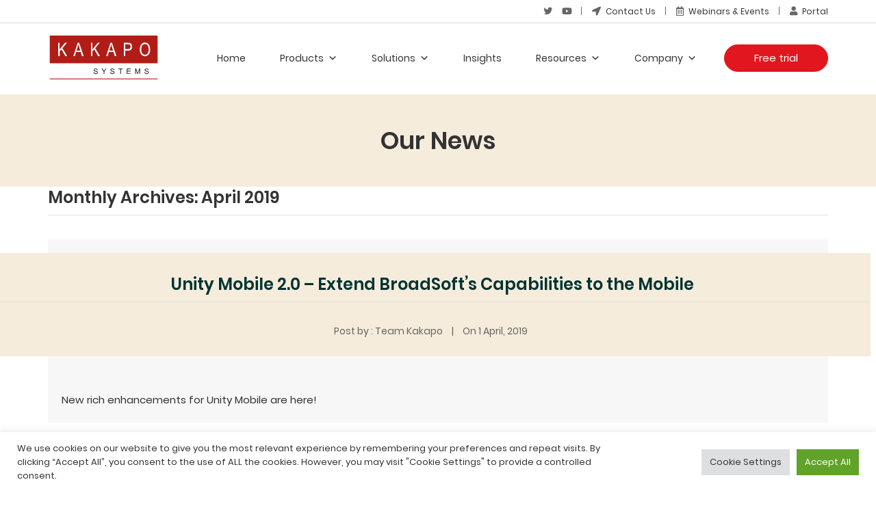

--- FILE ---
content_type: text/html; charset=UTF-8
request_url: https://www.kakaposystems.com/2019/04/
body_size: 19727
content:
<!DOCTYPE html><html
lang=en-US><head><meta
charset="UTF-8"><meta
name="viewport" content="width=device-width"><link
rel=stylesheet type=text/css href="https://www.kakaposystems.com/wp-content/cache/autoptimize/css/autoptimize_single_4d1001454dc2a3cce0ab7faadf67e125.css?q=2"><meta
name='robots' content='noindex, follow'><title>April 2019 - Kakapo Systems</title><meta
property="og:locale" content="en_US"><meta
property="og:type" content="website"><meta
property="og:title" content="April 2019 - Kakapo Systems"><meta
property="og:url" content="https://www.kakaposystems.com/2019/04/"><meta
property="og:site_name" content="Kakapo Systems"><meta
name="twitter:card" content="summary_large_image"> <script type=application/ld+json class=yoast-schema-graph>{"@context":"https://schema.org","@graph":[{"@type":"CollectionPage","@id":"https://www.kakaposystems.com/2019/04/","url":"https://www.kakaposystems.com/2019/04/","name":"April 2019 - Kakapo Systems","isPartOf":{"@id":"https://www.kakaposystems.com/#website"},"primaryImageOfPage":{"@id":"https://www.kakaposystems.com/2019/04/#primaryimage"},"image":{"@id":"https://www.kakaposystems.com/2019/04/#primaryimage"},"thumbnailUrl":"https://www.kakaposystems.com/files/Unity-Mobile-2.0-1.jpg","breadcrumb":{"@id":"https://www.kakaposystems.com/2019/04/#breadcrumb"},"inLanguage":"en-US"},{"@type":"ImageObject","inLanguage":"en-US","@id":"https://www.kakaposystems.com/2019/04/#primaryimage","url":"https://www.kakaposystems.com/files/Unity-Mobile-2.0-1.jpg","contentUrl":"https://www.kakaposystems.com/files/Unity-Mobile-2.0-1.jpg","width":933,"height":579,"caption":"Unity Mobile for BroadSoft"},{"@type":"BreadcrumbList","@id":"https://www.kakaposystems.com/2019/04/#breadcrumb","itemListElement":[{"@type":"ListItem","position":1,"name":"Home","item":"https://www.kakaposystems.com/"},{"@type":"ListItem","position":2,"name":"Archives for April 2019"}]},{"@type":"WebSite","@id":"https://www.kakaposystems.com/#website","url":"https://www.kakaposystems.com/","name":"Kakapo Systems","description":"Call and Contact Center Solutions for Cisco BroadSoft","publisher":{"@id":"https://www.kakaposystems.com/#organization"},"potentialAction":[{"@type":"SearchAction","target":{"@type":"EntryPoint","urlTemplate":"https://www.kakaposystems.com/?s={search_term_string}"},"query-input":{"@type":"PropertyValueSpecification","valueRequired":true,"valueName":"search_term_string"}}],"inLanguage":"en-US"},{"@type":"Organization","@id":"https://www.kakaposystems.com/#organization","name":"Kakapo Systems","url":"https://www.kakaposystems.com/","logo":{"@type":"ImageObject","inLanguage":"en-US","@id":"https://www.kakaposystems.com/#/schema/logo/image/","url":"https://www.kakaposystems.com/files/Kakapo-Systems-logo-RGB.svg","contentUrl":"https://www.kakaposystems.com/files/Kakapo-Systems-logo-RGB.svg","caption":"Kakapo Systems"},"image":{"@id":"https://www.kakaposystems.com/#/schema/logo/image/"}}]}</script> <link
rel=alternate type=application/rss+xml title="Kakapo Systems &raquo; Feed" href=https://www.kakaposystems.com/feed/ ><link
rel=alternate type=application/rss+xml title="Kakapo Systems &raquo; Comments Feed" href=https://www.kakaposystems.com/comments/feed/ ><style id=wp-img-auto-sizes-contain-inline-css>img:is([sizes=auto i],[sizes^="auto," i]){contain-intrinsic-size:3000px 1500px}</style><link
rel=stylesheet id=jquery.prettyphoto-css href='https://www.kakaposystems.com/wp-content/cache/autoptimize/css/autoptimize_single_8119e4526930fc0dc8ddf75753e8487f.css?ver=6.9' type=text/css media=all><link
rel=stylesheet id=video-lightbox-css href='https://www.kakaposystems.com/wp-content/cache/autoptimize/css/autoptimize_single_d7da81b782080978068e252090727a91.css?ver=6.9' type=text/css media=all><style id=wp-block-library-inline-css>/*<![CDATA[*/:root{--wp-block-synced-color:#7a00df;--wp-block-synced-color--rgb:122,0,223;--wp-bound-block-color:var(--wp-block-synced-color);--wp-editor-canvas-background:#ddd;--wp-admin-theme-color:#007cba;--wp-admin-theme-color--rgb:0,124,186;--wp-admin-theme-color-darker-10:#006ba1;--wp-admin-theme-color-darker-10--rgb:0,107,160.5;--wp-admin-theme-color-darker-20:#005a87;--wp-admin-theme-color-darker-20--rgb:0,90,135;--wp-admin-border-width-focus:2px}@media (min-resolution:192dpi){:root{--wp-admin-border-width-focus:1.5px}}.wp-element-button{cursor:pointer}:root .has-very-light-gray-background-color{background-color:#eee}:root .has-very-dark-gray-background-color{background-color:#313131}:root .has-very-light-gray-color{color:#eee}:root .has-very-dark-gray-color{color:#313131}:root .has-vivid-green-cyan-to-vivid-cyan-blue-gradient-background{background:linear-gradient(135deg,#00d084,#0693e3)}:root .has-purple-crush-gradient-background{background:linear-gradient(135deg,#34e2e4,#4721fb 50%,#ab1dfe)}:root .has-hazy-dawn-gradient-background{background:linear-gradient(135deg,#faaca8,#dad0ec)}:root .has-subdued-olive-gradient-background{background:linear-gradient(135deg,#fafae1,#67a671)}:root .has-atomic-cream-gradient-background{background:linear-gradient(135deg,#fdd79a,#004a59)}:root .has-nightshade-gradient-background{background:linear-gradient(135deg,#330968,#31cdcf)}:root .has-midnight-gradient-background{background:linear-gradient(135deg,#020381,#2874fc)}:root{--wp--preset--font-size--normal:16px;--wp--preset--font-size--huge:42px}.has-regular-font-size{font-size:1em}.has-larger-font-size{font-size:2.625em}.has-normal-font-size{font-size:var(--wp--preset--font-size--normal)}.has-huge-font-size{font-size:var(--wp--preset--font-size--huge)}.has-text-align-center{text-align:center}.has-text-align-left{text-align:left}.has-text-align-right{text-align:right}.has-fit-text{white-space:nowrap!important}#end-resizable-editor-section{display:none}.aligncenter{clear:both}.items-justified-left{justify-content:flex-start}.items-justified-center{justify-content:center}.items-justified-right{justify-content:flex-end}.items-justified-space-between{justify-content:space-between}.screen-reader-text{border:0;clip-path:inset(50%);height:1px;margin:-1px;overflow:hidden;padding:0;position:absolute;width:1px;word-wrap:normal!important}.screen-reader-text:focus{background-color:#ddd;clip-path:none;color:#444;display:block;font-size:1em;height:auto;left:5px;line-height:normal;padding:15px
23px 14px;text-decoration:none;top:5px;width:auto;z-index:100000}html :where(.has-border-color){border-style:solid}html :where([style*=border-top-color]){border-top-style:solid}html :where([style*=border-right-color]){border-right-style:solid}html :where([style*=border-bottom-color]){border-bottom-style:solid}html :where([style*=border-left-color]){border-left-style:solid}html :where([style*=border-width]){border-style:solid}html :where([style*=border-top-width]){border-top-style:solid}html :where([style*=border-right-width]){border-right-style:solid}html :where([style*=border-bottom-width]){border-bottom-style:solid}html :where([style*=border-left-width]){border-left-style:solid}html :where(img[class*=wp-image-]){height:auto;max-width:100%}:where(figure){margin:0
0 1em}html :where(.is-position-sticky){--wp-admin--admin-bar--position-offset:var(--wp-admin--admin-bar--height,0px)}@media screen and (max-width:600px){html:where(.is-position-sticky){--wp-admin--admin-bar--position-offset:0px}}/*]]>*/</style><style id=global-styles-inline-css>/*<![CDATA[*/:root{--wp--preset--aspect-ratio--square:1;--wp--preset--aspect-ratio--4-3:4/3;--wp--preset--aspect-ratio--3-4:3/4;--wp--preset--aspect-ratio--3-2:3/2;--wp--preset--aspect-ratio--2-3:2/3;--wp--preset--aspect-ratio--16-9:16/9;--wp--preset--aspect-ratio--9-16:9/16;--wp--preset--color--black:#000;--wp--preset--color--cyan-bluish-gray:#abb8c3;--wp--preset--color--white:#fff;--wp--preset--color--pale-pink:#f78da7;--wp--preset--color--vivid-red:#cf2e2e;--wp--preset--color--luminous-vivid-orange:#ff6900;--wp--preset--color--luminous-vivid-amber:#fcb900;--wp--preset--color--light-green-cyan:#7bdcb5;--wp--preset--color--vivid-green-cyan:#00d084;--wp--preset--color--pale-cyan-blue:#8ed1fc;--wp--preset--color--vivid-cyan-blue:#0693e3;--wp--preset--color--vivid-purple:#9b51e0;--wp--preset--gradient--vivid-cyan-blue-to-vivid-purple:linear-gradient(135deg,rgb(6,147,227) 0%,rgb(155,81,224) 100%);--wp--preset--gradient--light-green-cyan-to-vivid-green-cyan:linear-gradient(135deg,rgb(122,220,180) 0%,rgb(0,208,130) 100%);--wp--preset--gradient--luminous-vivid-amber-to-luminous-vivid-orange:linear-gradient(135deg,rgb(252,185,0) 0%,rgb(255,105,0) 100%);--wp--preset--gradient--luminous-vivid-orange-to-vivid-red:linear-gradient(135deg,rgb(255,105,0) 0%,rgb(207,46,46) 100%);--wp--preset--gradient--very-light-gray-to-cyan-bluish-gray:linear-gradient(135deg,rgb(238,238,238) 0%,rgb(169,184,195) 100%);--wp--preset--gradient--cool-to-warm-spectrum:linear-gradient(135deg,rgb(74,234,220) 0%,rgb(151,120,209) 20%,rgb(207,42,186) 40%,rgb(238,44,130) 60%,rgb(251,105,98) 80%,rgb(254,248,76) 100%);--wp--preset--gradient--blush-light-purple:linear-gradient(135deg,rgb(255,206,236) 0%,rgb(152,150,240) 100%);--wp--preset--gradient--blush-bordeaux:linear-gradient(135deg,rgb(254,205,165) 0%,rgb(254,45,45) 50%,rgb(107,0,62) 100%);--wp--preset--gradient--luminous-dusk:linear-gradient(135deg,rgb(255,203,112) 0%,rgb(199,81,192) 50%,rgb(65,88,208) 100%);--wp--preset--gradient--pale-ocean:linear-gradient(135deg,rgb(255,245,203) 0%,rgb(182,227,212) 50%,rgb(51,167,181) 100%);--wp--preset--gradient--electric-grass:linear-gradient(135deg,rgb(202,248,128) 0%,rgb(113,206,126) 100%);--wp--preset--gradient--midnight:linear-gradient(135deg,rgb(2,3,129) 0%,rgb(40,116,252) 100%);--wp--preset--font-size--small:13px;--wp--preset--font-size--medium:20px;--wp--preset--font-size--large:36px;--wp--preset--font-size--x-large:42px;--wp--preset--spacing--20:0.44rem;--wp--preset--spacing--30:0.67rem;--wp--preset--spacing--40:1rem;--wp--preset--spacing--50:1.5rem;--wp--preset--spacing--60:2.25rem;--wp--preset--spacing--70:3.38rem;--wp--preset--spacing--80:5.06rem;--wp--preset--shadow--natural:6px 6px 9px rgba(0, 0, 0, 0.2);--wp--preset--shadow--deep:12px 12px 50px rgba(0, 0, 0, 0.4);--wp--preset--shadow--sharp:6px 6px 0px rgba(0, 0, 0, 0.2);--wp--preset--shadow--outlined:6px 6px 0px -3px rgb(255, 255, 255), 6px 6px rgb(0, 0, 0);--wp--preset--shadow--crisp:6px 6px 0px rgb(0, 0, 0)}:where(.is-layout-flex){gap:0.5em}:where(.is-layout-grid){gap:0.5em}body .is-layout-flex{display:flex}.is-layout-flex{flex-wrap:wrap;align-items:center}.is-layout-flex>:is(*,div){margin:0}body .is-layout-grid{display:grid}.is-layout-grid>:is(*,div){margin:0}:where(.wp-block-columns.is-layout-flex){gap:2em}:where(.wp-block-columns.is-layout-grid){gap:2em}:where(.wp-block-post-template.is-layout-flex){gap:1.25em}:where(.wp-block-post-template.is-layout-grid){gap:1.25em}.has-black-color{color:var(--wp--preset--color--black) !important}.has-cyan-bluish-gray-color{color:var(--wp--preset--color--cyan-bluish-gray) !important}.has-white-color{color:var(--wp--preset--color--white) !important}.has-pale-pink-color{color:var(--wp--preset--color--pale-pink) !important}.has-vivid-red-color{color:var(--wp--preset--color--vivid-red) !important}.has-luminous-vivid-orange-color{color:var(--wp--preset--color--luminous-vivid-orange) !important}.has-luminous-vivid-amber-color{color:var(--wp--preset--color--luminous-vivid-amber) !important}.has-light-green-cyan-color{color:var(--wp--preset--color--light-green-cyan) !important}.has-vivid-green-cyan-color{color:var(--wp--preset--color--vivid-green-cyan) !important}.has-pale-cyan-blue-color{color:var(--wp--preset--color--pale-cyan-blue) !important}.has-vivid-cyan-blue-color{color:var(--wp--preset--color--vivid-cyan-blue) !important}.has-vivid-purple-color{color:var(--wp--preset--color--vivid-purple) !important}.has-black-background-color{background-color:var(--wp--preset--color--black) !important}.has-cyan-bluish-gray-background-color{background-color:var(--wp--preset--color--cyan-bluish-gray) !important}.has-white-background-color{background-color:var(--wp--preset--color--white) !important}.has-pale-pink-background-color{background-color:var(--wp--preset--color--pale-pink) !important}.has-vivid-red-background-color{background-color:var(--wp--preset--color--vivid-red) !important}.has-luminous-vivid-orange-background-color{background-color:var(--wp--preset--color--luminous-vivid-orange) !important}.has-luminous-vivid-amber-background-color{background-color:var(--wp--preset--color--luminous-vivid-amber) !important}.has-light-green-cyan-background-color{background-color:var(--wp--preset--color--light-green-cyan) !important}.has-vivid-green-cyan-background-color{background-color:var(--wp--preset--color--vivid-green-cyan) !important}.has-pale-cyan-blue-background-color{background-color:var(--wp--preset--color--pale-cyan-blue) !important}.has-vivid-cyan-blue-background-color{background-color:var(--wp--preset--color--vivid-cyan-blue) !important}.has-vivid-purple-background-color{background-color:var(--wp--preset--color--vivid-purple) !important}.has-black-border-color{border-color:var(--wp--preset--color--black) !important}.has-cyan-bluish-gray-border-color{border-color:var(--wp--preset--color--cyan-bluish-gray) !important}.has-white-border-color{border-color:var(--wp--preset--color--white) !important}.has-pale-pink-border-color{border-color:var(--wp--preset--color--pale-pink) !important}.has-vivid-red-border-color{border-color:var(--wp--preset--color--vivid-red) !important}.has-luminous-vivid-orange-border-color{border-color:var(--wp--preset--color--luminous-vivid-orange) !important}.has-luminous-vivid-amber-border-color{border-color:var(--wp--preset--color--luminous-vivid-amber) !important}.has-light-green-cyan-border-color{border-color:var(--wp--preset--color--light-green-cyan) !important}.has-vivid-green-cyan-border-color{border-color:var(--wp--preset--color--vivid-green-cyan) !important}.has-pale-cyan-blue-border-color{border-color:var(--wp--preset--color--pale-cyan-blue) !important}.has-vivid-cyan-blue-border-color{border-color:var(--wp--preset--color--vivid-cyan-blue) !important}.has-vivid-purple-border-color{border-color:var(--wp--preset--color--vivid-purple) !important}.has-vivid-cyan-blue-to-vivid-purple-gradient-background{background:var(--wp--preset--gradient--vivid-cyan-blue-to-vivid-purple) !important}.has-light-green-cyan-to-vivid-green-cyan-gradient-background{background:var(--wp--preset--gradient--light-green-cyan-to-vivid-green-cyan) !important}.has-luminous-vivid-amber-to-luminous-vivid-orange-gradient-background{background:var(--wp--preset--gradient--luminous-vivid-amber-to-luminous-vivid-orange) !important}.has-luminous-vivid-orange-to-vivid-red-gradient-background{background:var(--wp--preset--gradient--luminous-vivid-orange-to-vivid-red) !important}.has-very-light-gray-to-cyan-bluish-gray-gradient-background{background:var(--wp--preset--gradient--very-light-gray-to-cyan-bluish-gray) !important}.has-cool-to-warm-spectrum-gradient-background{background:var(--wp--preset--gradient--cool-to-warm-spectrum) !important}.has-blush-light-purple-gradient-background{background:var(--wp--preset--gradient--blush-light-purple) !important}.has-blush-bordeaux-gradient-background{background:var(--wp--preset--gradient--blush-bordeaux) !important}.has-luminous-dusk-gradient-background{background:var(--wp--preset--gradient--luminous-dusk) !important}.has-pale-ocean-gradient-background{background:var(--wp--preset--gradient--pale-ocean) !important}.has-electric-grass-gradient-background{background:var(--wp--preset--gradient--electric-grass) !important}.has-midnight-gradient-background{background:var(--wp--preset--gradient--midnight) !important}.has-small-font-size{font-size:var(--wp--preset--font-size--small) !important}.has-medium-font-size{font-size:var(--wp--preset--font-size--medium) !important}.has-large-font-size{font-size:var(--wp--preset--font-size--large) !important}.has-x-large-font-size{font-size:var(--wp--preset--font-size--x-large) !important}/*]]>*/</style><style id=classic-theme-styles-inline-css>/*! This file is auto-generated */
.wp-block-button__link{color:#fff;background-color:#32373c;border-radius:9999px;box-shadow:none;text-decoration:none;padding:calc(.667em + 2px) calc(1.333em + 2px);font-size:1.125em}.wp-block-file__button{background:#32373c;color:#fff;text-decoration:none}</style><link
rel=stylesheet id=awsm-jobs-general-css href='https://www.kakaposystems.com/wp-content/plugins/wp-job-openings/assets/css/general.min.css?ver=3.5.4' type=text/css media=all><link
rel=stylesheet id=awsm-jobs-style-css href='https://www.kakaposystems.com/wp-content/plugins/wp-job-openings/assets/css/style.min.css?ver=3.5.4' type=text/css media=all><link
rel=stylesheet id=contact-form-7-css href='https://www.kakaposystems.com/wp-content/cache/autoptimize/css/autoptimize_single_64ac31699f5326cb3c76122498b76f66.css?ver=6.1.4' type=text/css media=all><style id=contact-form-7-inline-css>.wpcf7 .wpcf7-recaptcha
iframe{margin-bottom:0}.wpcf7 .wpcf7-recaptcha[data-align="center"]>div{margin:0
auto}.wpcf7 .wpcf7-recaptcha[data-align="right"]>div{margin:0
0 0 auto}</style><link
rel=stylesheet id=cookie-law-info-css href='https://www.kakaposystems.com/wp-content/cache/autoptimize/css/autoptimize_single_20e8490fab0dcf7557a5c8b54494db6f.css?ver=3.3.8' type=text/css media=all><link
rel=stylesheet id=cookie-law-info-gdpr-css href='https://www.kakaposystems.com/wp-content/cache/autoptimize/css/autoptimize_single_359aca8a88b2331aa34ac505acad9911.css?ver=3.3.8' type=text/css media=all><link
rel=stylesheet id=email-subscribers-css href='https://www.kakaposystems.com/wp-content/cache/autoptimize/css/autoptimize_single_2b7ea100e7079d4a2e5e575588112926.css?ver=5.9.11' type=text/css media=all><link
rel=stylesheet id=video_popup_main_style-css href='https://www.kakaposystems.com/wp-content/cache/autoptimize/css/autoptimize_single_0a38adc757ab6144a0f2883f4cdafb0f.css?ver=2.0.2' type=text/css media=all><link
rel=stylesheet id=megamenu-css href='https://www.kakaposystems.com/wp-content/cache/autoptimize/css/autoptimize_single_5e4b01ac6907036012068fad409d2a04.css?ver=65eca8' type=text/css media=all><link
rel=stylesheet id=dashicons-css href='https://www.kakaposystems.com/wp-includes/css/dashicons.min.css?ver=6.9' type=text/css media=all><link
rel=stylesheet id=dflip-style-css href='https://www.kakaposystems.com/wp-content/plugins/3d-flipbook-dflip-lite/assets/css/dflip.min.css?ver=2.4.20' type=text/css media=all><link
rel=stylesheet id=cf7cf-style-css href='https://www.kakaposystems.com/wp-content/cache/autoptimize/css/autoptimize_single_f121cbe481654c96ce787303a88233a9.css?ver=2.6.7' type=text/css media=all><link
rel=stylesheet id=global-css href='https://www.kakaposystems.com/wp-content/cache/autoptimize/css/autoptimize_single_69ad281fd515afa2544c7dd29cc25d8e.css?ver=6.9' type=text/css media=all><link
rel=stylesheet id=global-slick-theme-css href='https://www.kakaposystems.com/wp-content/cache/autoptimize/css/autoptimize_single_f9faba678c4d6dcfdde69e5b11b37a2e.css?ver=6.9' type=text/css media=all><link
rel=stylesheet id=global-slick-min-css href='https://www.kakaposystems.com/wp-content/cache/autoptimize/css/autoptimize_single_508fc682a7447d290543c79c9b85d595.css?ver=6.9' type=text/css media=all><link
rel=stylesheet id=lightgallery-css-css href='https://www.kakaposystems.com/wp-content/themes/kakapo/styles/lightgallery.min.css?ver=6.9' type=text/css media=all><link
rel=stylesheet id=aos-css href='https://www.kakaposystems.com/wp-content/cache/autoptimize/css/autoptimize_single_ff985effcb411b427ec764728d1734ca.css?ver=6.9' type=text/css media=all><link
rel=stylesheet id=font-awesome.min-css href='https://www.kakaposystems.com/wp-content/themes/kakapo/styles/fontawesome-all.min.css?ver=6.9' type=text/css media=all> <script src=https://www.kakaposystems.com/wp-content/themes/kakapo/scripts/jquery.min.js id=jquery-js></script> <script src=https://www.kakaposystems.com/wp-content/plugins/wp-video-lightbox/js/jquery.prettyPhoto.js id=jquery.prettyphoto-js></script> <script id=video-lightbox-js-extra>var vlpp_vars = {"prettyPhoto_rel":"wp-video-lightbox","animation_speed":"fast","slideshow":"5000","autoplay_slideshow":"false","opacity":"0.80","show_title":"true","allow_resize":"true","allow_expand":"true","default_width":"640","default_height":"480","counter_separator_label":"/","theme":"pp_default","horizontal_padding":"20","hideflash":"false","wmode":"opaque","autoplay":"false","modal":"false","deeplinking":"false","overlay_gallery":"true","overlay_gallery_max":"30","keyboard_shortcuts":"true","ie6_fallback":"true"};
//# sourceURL=video-lightbox-js-extra</script> <script src=https://www.kakaposystems.com/wp-content/plugins/wp-video-lightbox/js/video-lightbox.js id=video-lightbox-js></script> <script id=cookie-law-info-js-extra>var Cli_Data = {"nn_cookie_ids":[],"cookielist":[],"non_necessary_cookies":[],"ccpaEnabled":"","ccpaRegionBased":"","ccpaBarEnabled":"","strictlyEnabled":["necessary","obligatoire"],"ccpaType":"gdpr","js_blocking":"1","custom_integration":"","triggerDomRefresh":"","secure_cookies":""};
var cli_cookiebar_settings = {"animate_speed_hide":"500","animate_speed_show":"500","background":"#FFF","border":"#b1a6a6c2","border_on":"","button_1_button_colour":"#61a229","button_1_button_hover":"#4e8221","button_1_link_colour":"#fff","button_1_as_button":"1","button_1_new_win":"","button_2_button_colour":"#333","button_2_button_hover":"#292929","button_2_link_colour":"#444","button_2_as_button":"","button_2_hidebar":"","button_3_button_colour":"#dedfe0","button_3_button_hover":"#b2b2b3","button_3_link_colour":"#333333","button_3_as_button":"1","button_3_new_win":"","button_4_button_colour":"#dedfe0","button_4_button_hover":"#b2b2b3","button_4_link_colour":"#333333","button_4_as_button":"1","button_7_button_colour":"#61a229","button_7_button_hover":"#4e8221","button_7_link_colour":"#fff","button_7_as_button":"1","button_7_new_win":"","font_family":"inherit","header_fix":"","notify_animate_hide":"1","notify_animate_show":"","notify_div_id":"#cookie-law-info-bar","notify_position_horizontal":"right","notify_position_vertical":"bottom","scroll_close":"","scroll_close_reload":"","accept_close_reload":"","reject_close_reload":"","showagain_tab":"","showagain_background":"#fff","showagain_border":"#000","showagain_div_id":"#cookie-law-info-again","showagain_x_position":"100px","text":"#333333","show_once_yn":"","show_once":"10000","logging_on":"","as_popup":"","popup_overlay":"1","bar_heading_text":"","cookie_bar_as":"banner","popup_showagain_position":"bottom-right","widget_position":"left"};
var log_object = {"ajax_url":"https://www.kakaposystems.com/wp-admin/admin-ajax.php"};
//# sourceURL=cookie-law-info-js-extra</script> <script src=https://www.kakaposystems.com/wp-content/plugins/cookie-law-info/legacy/public/js/cookie-law-info-public.js id=cookie-law-info-js></script> <script id=video_popup_main_modal-js-extra>var theVideoPopupGeneralOptions = {"wrap_close":"false","no_cookie":"false","debug":"0"};
//# sourceURL=video_popup_main_modal-js-extra</script> <script src=https://www.kakaposystems.com/wp-content/plugins/video-popup/assets/js/videoPopup.js id=video_popup_main_modal-js></script> <script src=https://www.kakaposystems.com/wp-content/plugins/wonderplugin-video-embed/engine/wonderpluginvideoembed.js id=wonderplugin-videoembed-script-js></script> <link
rel=https://api.w.org/ href=https://www.kakaposystems.com/wp-json/ ><style id=custom-logo-css>.site-title,.site-description{position:absolute;clip-path:inset(50%)}</style> <script>var whoistrack_params=whoistrack_params||[];whoistrack_params.push(["wait","811209682d1347b7a56de2c40c4a6bfb"]);var t=document["createElement"]("script"),i;t["type"]="text/javascript";t["src"]=window["location"]["href"]["split"]("/")[0]+"//app.whoisvisiting.com/who.js";i=document["getElementsByTagName"]("script")[0];i["parentNode"]["insertBefore"](t,i);</script> <meta
name="google-site-verification" content="twb8uvs4LOVhtPCNdrTzCyTWQPAeLRAiuc1Vyou4jhs"><script>WP_VIDEO_LIGHTBOX_VERSION="1.9.12";
            WP_VID_LIGHTBOX_URL="https://www.kakaposystems.com/wp-content/plugins/wp-video-lightbox";
                        function wpvl_paramReplace(name, string, value) {
                // Find the param with regex
                // Grab the first character in the returned string (should be ? or &)
                // Replace our href string with our new value, passing on the name and delimeter

                var re = new RegExp("[\?&]" + name + "=([^&#]*)");
                var matches = re.exec(string);
                var newString;

                if (matches === null) {
                    // if there are no params, append the parameter
                    newString = string + '?' + name + '=' + value;
                } else {
                    var delimeter = matches[0].charAt(0);
                    newString = string.replace(re, delimeter + name + "=" + value);
                }
                return newString;
            }</script><meta
name="generator" content="Powered by WPBakery Page Builder - drag and drop page builder for WordPress."> <!--[if lte IE 9]><link
rel=stylesheet type=text/css href=https://www.kakaposystems.com/wp-content/plugins/js_composer/assets/css/vc_lte_ie9.min.css media=screen><![endif]--><link
rel=icon href=https://www.kakaposystems.com/files/cropped-K-Logo-RGB-32x32.jpg sizes=32x32><link
rel=icon href=https://www.kakaposystems.com/files/cropped-K-Logo-RGB-192x192.jpg sizes=192x192><link
rel=apple-touch-icon href=https://www.kakaposystems.com/files/cropped-K-Logo-RGB-180x180.jpg><meta
name="msapplication-TileImage" content="https://www.kakaposystems.com/files/cropped-K-Logo-RGB-270x270.jpg"><style id=wp-custom-css>.pag_baner{padding-top:140px}.mega-menu-link
.newTag{background:red;color:#fff;padding:5px
6px;display:inline-block;border-radius:20px;line-height:1;font-size:10px;transform:translateY(-5px)}.wrapper-site h3,
.wrapper-site h4,
.wrapper-site h5,
.wrapper-site
h6{font-family:"Poppins-SemiBold",sans-serif}.wrapper-site
h3{font-size:22px}.pbanner-dotsouter ul li.new_unity-gauges_dash{right:250px}.pbanner-dotsouter ul li.new_unity-grap_full_gau{right:256px}.post-type-archive-awsm_job_openings
h2.pg_ttl{color:#000}.footer-section ul.contact-ul
li{line-height:1.5}.banner-outer~.entry-content .productbanner-tabs{display:none}@media (max-width: 1199px){.email-section.vc_custom_1671615867605{margin:0
!important}.email-section.vc_custom_1671615867605 .vc_column-inner{padding-top:0 !important}.email-section.vc_custom_1671615867605
.wpb_text_column.wpb_content_element{padding:0
!important}}@media (max-width: 767px){.email-section.vc_custom_1671615867605
.vc_row.wpb_row.vc_inner{display:flex;flex-wrap:wrap}.email-section.vc_custom_1671615867605
.wpb_column.vc_column_container{width:100%}}</style><noscript><style>.wpb_animate_when_almost_visible{opacity:1}</style></noscript><style></style><style id=c4wp-checkout-css>.woocommerce-checkout
.c4wp_captcha_field{margin-bottom:10px;margin-top:15px;position:relative;display:inline-block}</style><style id=c4wp-v3-lp-form-css>.login #login, .login
#lostpasswordform{min-width:350px !important}.wpforms-field-c4wp
iframe{width:100% !important}</style> <script>jQuery(document).ready(function() {
			jQuery('#wpadminbar').css('display', 'block');
		});</script> <link
rel=stylesheet id=visual_composer-css href='https://www.kakaposystems.com/wp-content/plugins/js_composer/assets/css/js_composer.min.css?ver=6.9' type=text/css media=all><link
rel=stylesheet id=cookie-law-info-table-css href='https://www.kakaposystems.com/wp-content/cache/autoptimize/css/autoptimize_single_26b4f0c3c1bcf76291fa4952fb7f04fb.css?ver=3.3.8' type=text/css media=all></head><body
data-rsssl=1 class="archive date wp-custom-logo wp-theme-kakapo mega-menu-main-menu wpb-js-composer js-comp-ver-5.7 vc_responsive" id=unity-mobile-2-0-extend-broadsofts-capabilities-to-the-mobile><div
id=wrapper class=hfeed><div
class=main-site-header-wrap><div
class="top-header full-width"><div
class=site-inner><div
id=text-4 class="footer-div widget_text"><div
class=textwidget><ul><li
class=remove-border><a
href=https://twitter.com/KakapoSystems target=_blank rel=noopener><br> <i
class="fab fa-twitter"></i><br> </a></li><li
class=remove-border><a
href=https://www.youtube.com/channel/UCPoT0K1NHvyetKliR8qX-mA target=_blank rel=noopener><br> <i
class="fab fa-youtube"></i><br> </a></li><li><a
href=https://www.kakaposystems.com/contact-us/ ><i
class="fas fa-location-arrow"></i> Contact Us</a></li><li><a
href=https://www.kakaposystems.com/events/ ><i
class="far fa-calendar-alt"></i> Webinars &#038; Events</a></li><li><a
href=https://portal.unityclient.com/Portal.aspx target=_blank rel=noopener><i
class="fas fa-user"></i> Portal</a></li></ul></div></div></div></div><header
id=header role=banner class=header-section><div
class=site-inner><section
id=branding class=logo> <a
title="Kakapo Systems" href=https://www.kakaposystems.com/ > <a
href=https://www.kakaposystems.com/ class=custom-logo-link rel=home><img
src=https://www.kakaposystems.com/files/Kakapo-Systems-logo-RGB.svg class=custom-logo alt="Kakapo Systems" decoding=async></a> </a></section><nav
id=menu role=navigation class=h-navigation><div
id=mega-menu-wrap-main-menu class=mega-menu-wrap><div
class=mega-menu-toggle><div
class=mega-toggle-blocks-left></div><div
class=mega-toggle-blocks-center></div><div
class=mega-toggle-blocks-right><div
class='mega-toggle-block mega-menu-toggle-block mega-toggle-block-1' id=mega-toggle-block-1 tabindex=0><span
class=mega-toggle-label role=button aria-expanded=false><span
class=mega-toggle-label-closed>MENU</span><span
class=mega-toggle-label-open>MENU</span></span></div></div></div><ul
id=mega-menu-main-menu class="mega-menu max-mega-menu mega-menu-horizontal mega-no-js" data-event=hover_intent data-effect=fade_up data-effect-speed=200 data-effect-mobile=disabled data-effect-speed-mobile=0 data-mobile-force-width=false data-second-click=close data-document-click=collapse data-vertical-behaviour=accordion data-breakpoint=600 data-unbind=true data-mobile-state=collapse_all data-mobile-direction=vertical data-hover-intent-timeout=300 data-hover-intent-interval=100><li
class="mega-menu-item mega-menu-item-type-custom mega-menu-item-object-custom mega-menu-item-home mega-align-bottom-left mega-menu-flyout mega-menu-item-379" id=mega-menu-item-379><a
title=Home class=mega-menu-link href=https://www.kakaposystems.com/ tabindex=0>Home</a></li><li
class="mega-mobile-menu mega-productremove_menu mega-menu-item mega-menu-item-type-custom mega-menu-item-object-custom mega-menu-item-has-children mega-align-bottom-left mega-menu-flyout mega-menu-item-926 mobile-menu productremove_menu" id=mega-menu-item-926><a
title=Products class=mega-menu-link href=https://www.kakaposystems.com/call-center-solutions/ aria-expanded=false tabindex=0>Products<span
class=mega-indicator aria-hidden=true></span></a><ul
class=mega-sub-menu><li
class="mega-hide-menu mega-menuline_right mega-menu-item mega-menu-item-type-custom mega-menu-item-object-custom mega-menu-item-has-children mega-menu-item-7169 hide-menu menuline_right" id=mega-menu-item-7169><a
class=mega-menu-link href=https://www.kakaposystems.com/call-center-solutions/ aria-expanded=false>Call Center Products<span
class=mega-indicator aria-hidden=true></span></a><ul
class=mega-sub-menu><li
class="mega-menu-item mega-menu-item-type-post_type mega-menu-item-object-page mega-menu-item-6825" id=mega-menu-item-6825><a
class=mega-menu-link href=https://www.kakaposystems.com/unity-agent/ >Unity Agent</a></li><li
class="mega-menu-item mega-menu-item-type-post_type mega-menu-item-object-page mega-menu-item-6953" id=mega-menu-item-6953><a
title="Unity Supervisor" class=mega-menu-link href=https://www.kakaposystems.com/unity-supervisor/ >Unity Supervisor</a></li><li
class="mega-menu-item mega-menu-item-type-post_type mega-menu-item-object-page mega-menu-item-6583" id=mega-menu-item-6583><a
class=mega-menu-link href=https://www.kakaposystems.com/keep-my-place-in-queue/ >Keep My Place In Queue</a></li><li
class="mega-menu-item mega-menu-item-type-post_type mega-menu-item-object-page mega-menu-item-5894" id=mega-menu-item-5894><a
class=mega-menu-link href=https://www.kakaposystems.com/vision-360/ >Vision360 Analytics</a></li><li
class="mega-menu-item mega-menu-item-type-post_type mega-menu-item-object-page mega-menu-item-8330" id=mega-menu-item-8330><a
class=mega-menu-link href=https://www.kakaposystems.com/unity-dashboard/ >Unity Dashboard</a></li></ul></li><li
class="mega-hide-menu mega-menuline_right mega-menu-item mega-menu-item-type-custom mega-menu-item-object-custom mega-menu-item-has-children mega-menu-item-2169 hide-menu menuline_right" id=mega-menu-item-2169><a
title="Contact center" class=mega-menu-link href=https://www.kakaposystems.com/contact-center/ aria-expanded=false>Unity Contact center<span
class=mega-indicator aria-hidden=true></span></a><ul
class=mega-sub-menu><li
class="mega-menu-item mega-menu-item-type-post_type mega-menu-item-object-page mega-menu-item-6839" id=mega-menu-item-6839><a
class=mega-menu-link href=https://www.kakaposystems.com/sms-queues-for-broadsoft/ >SMS Queues</a></li><li
class="mega-menu-item mega-menu-item-type-post_type mega-menu-item-object-page mega-menu-item-6847" id=mega-menu-item-6847><a
class=mega-menu-link href=https://www.kakaposystems.com/email-queues-for-broadsoft/ >Email Queues</a></li><li
class="mega-menu-item mega-menu-item-type-post_type mega-menu-item-object-page mega-menu-item-6862" id=mega-menu-item-6862><a
class=mega-menu-link href=https://www.kakaposystems.com/twitter-queues-for-broadsoft/ >Twitter Queues</a></li><li
class="mega-menu-item mega-menu-item-type-post_type mega-menu-item-object-page mega-menu-item-6871" id=mega-menu-item-6871><a
title="Web Callback Queues for BroadSoft " class=mega-menu-link href=https://www.kakaposystems.com/web-callback-queues-for-broadsoft/ >Web Callback Queues</a></li><li
class="mega-menu-item mega-menu-item-type-post_type mega-menu-item-object-page mega-menu-item-8277" id=mega-menu-item-8277><a
class=mega-menu-link href=https://www.kakaposystems.com/unity-contact-center-dashboard/ >Unity Contact Center Dashboard</a></li><li
class="mega-menu-item mega-menu-item-type-post_type mega-menu-item-object-page mega-menu-item-7548" id=mega-menu-item-7548><a
class=mega-menu-link href=https://www.kakaposystems.com/web-chat-queues-for-broadsoft/ >Web Chat Queues for BroadSoft</a></li></ul></li><li
class="mega-hide-menu mega-menuline_right mega-menu-item mega-menu-item-type-post_type mega-menu-item-object-page mega-menu-item-has-children mega-menu-item-7145 hide-menu menuline_right" id=mega-menu-item-7145><a
title="Unity Cloud UC Solutions" class=mega-menu-link href=https://www.kakaposystems.com/hosted-pbx-solutions/ aria-expanded=false>Unity UC Products<span
class=mega-indicator aria-hidden=true></span></a><ul
class=mega-sub-menu><li
class="mega-menu-item mega-menu-item-type-post_type mega-menu-item-object-page mega-menu-item-6638" id=mega-menu-item-6638><a
class=mega-menu-link href=https://www.kakaposystems.com/unity-reception/ >Unity Reception</a></li><li
class="mega-menu-item mega-menu-item-type-post_type mega-menu-item-object-page mega-menu-item-6924" id=mega-menu-item-6924><a
class=mega-menu-link href=https://www.kakaposystems.com/unity-mobile/ >Unity Mobile</a></li><li
class="mega-menu-item mega-menu-item-type-post_type mega-menu-item-object-page mega-menu-item-7516" id=mega-menu-item-7516><a
class=mega-menu-link href=https://www.kakaposystems.com/unity-desktop/ >Unity Desktop</a></li></ul></li><li
class="mega-hide-menu mega-menuline_right mega-menu-item mega-menu-item-type-custom mega-menu-item-object-custom mega-menu-item-has-children mega-menu-item-1543 hide-menu menuline_right" id=mega-menu-item-1543><a
title="hide-menu " class=mega-menu-link href=https://www.kakaposystems.com/unity-webapps/ aria-expanded=false>Unity Web apps<span
class=mega-indicator aria-hidden=true></span></a><ul
class=mega-sub-menu><li
class="mega-menu-item mega-menu-item-type-post_type mega-menu-item-object-page mega-menu-item-6831" id=mega-menu-item-6831><a
class=mega-menu-link href=https://www.kakaposystems.com/unity-supervisor-web/ >Unity Supervisor Web</a></li><li
class="mega-menu-item mega-menu-item-type-post_type mega-menu-item-object-page mega-menu-item-7466" id=mega-menu-item-7466><a
class=mega-menu-link href=https://www.kakaposystems.com/unity-agent-web/ >Unity Agent Web</a></li><li
class="mega-menu-item mega-menu-item-type-post_type mega-menu-item-object-page mega-menu-item-8404" id=mega-menu-item-8404><a
class=mega-menu-link href=https://www.kakaposystems.com/unity-desktop-web/ >Unity Desktop Web</a></li><li
class="mega-menu-item mega-menu-item-type-post_type mega-menu-item-object-page mega-menu-item-8408" id=mega-menu-item-8408><a
class=mega-menu-link href=https://www.kakaposystems.com/unity-for-teams/ >Unity For Teams</a></li></ul></li><li
class="mega-hide-menu mega-menuline_right mega-menu-item mega-menu-item-type-post_type mega-menu-item-object-page mega-menu-item-has-children mega-menu-item-4574 hide-menu menuline_right" id=mega-menu-item-4574><a
title=Integrations class=mega-menu-link href=https://www.kakaposystems.com/integrations/ aria-expanded=false>Integrations<span
class=mega-indicator aria-hidden=true></span></a><ul
class=mega-sub-menu><li
class="mega-menu-item mega-menu-item-type-post_type mega-menu-item-object-page mega-menu-item-7762" id=mega-menu-item-7762><a
class=mega-menu-link href=https://www.kakaposystems.com/sms-connector/ >SMS Connector</a></li><li
class="mega-menu-item mega-menu-item-type-post_type mega-menu-item-object-page mega-menu-item-8367" id=mega-menu-item-8367><a
class=mega-menu-link href=https://www.kakaposystems.com/crm-connector/ >CRM Connector</a></li><li
class="mega-menu-item mega-menu-item-type-post_type mega-menu-item-object-page mega-menu-item-8379" id=mega-menu-item-8379><a
class=mega-menu-link href=https://www.kakaposystems.com/salesforce-essentials/ >Salesforce Essentials</a></li><li
class="mega-menu-item mega-menu-item-type-post_type mega-menu-item-object-page mega-menu-item-7432" id=mega-menu-item-7432><a
class=mega-menu-link href=https://www.kakaposystems.com/outlook-integrations/ >Outlook Integrations</a></li><li
class="mega-menu-item mega-menu-item-type-post_type mega-menu-item-object-page mega-menu-item-8768" id=mega-menu-item-8768><a
class=mega-menu-link href=https://www.kakaposystems.com/unity-microsoft-teams-presence-monitoring/ >Unity &#038; Microsoft Teams Presence Monitoring</a></li></ul></li></ul></li><li
class="mega-single-menus mega-mobile-menu mega-menu-item mega-menu-item-type-post_type mega-menu-item-object-page mega-menu-item-has-children mega-align-bottom-left mega-menu-flyout mega-menu-item-8079 single-menus mobile-menu" id=mega-menu-item-8079><a
title="Solutions " class=mega-menu-link href=https://www.kakaposystems.com/solutions/ aria-expanded=false tabindex=0>Solutions<span
class=mega-indicator aria-hidden=true></span></a><ul
class=mega-sub-menu><li
class="mega-menu-item mega-menu-item-type-post_type mega-menu-item-object-page mega-menu-item-8082" id=mega-menu-item-8082><a
class=mega-menu-link href=https://www.kakaposystems.com/solution-abandoned-call-reduction/ >Abandoned Call Reduction</a></li><li
class="mega-menu-item mega-menu-item-type-post_type mega-menu-item-object-page mega-menu-item-8080" id=mega-menu-item-8080><a
class=mega-menu-link href=https://www.kakaposystems.com/solution-elevate-cx-with-presence-based-scripting/ >Elevate CX: Presence-Based Scripting</a></li><li
class="mega-menu-item mega-menu-item-type-post_type mega-menu-item-object-page mega-menu-item-8083" id=mega-menu-item-8083><a
class=mega-menu-link href=https://www.kakaposystems.com/end-user-smb-solutions-tracking-customer-engagement/ >Tracking customer engagement</a></li><li
class="mega-menu-item mega-menu-item-type-post_type mega-menu-item-object-page mega-menu-item-8081" id=mega-menu-item-8081><a
class=mega-menu-link href=https://www.kakaposystems.com/solution-plug-and-play-deployments/ >Plug and Play Deployments</a></li><li
class="mega-menu-item mega-menu-item-type-post_type mega-menu-item-object-page mega-menu-item-8119" id=mega-menu-item-8119><a
class=mega-menu-link href=https://www.kakaposystems.com/solution-maximize-queue-management/ >Maximize Queue Management</a></li><li
class="mega-menu-item mega-menu-item-type-post_type mega-menu-item-object-page mega-menu-item-8332" id=mega-menu-item-8332><a
class=mega-menu-link href=https://www.kakaposystems.com/solution-real-time-dashboards/ >Real-Time Dashboards</a></li></ul></li><li
class="mega-menu-item mega-menu-item-type-custom mega-menu-item-object-custom mega-align-bottom-left mega-menu-flyout mega-menu-item-575" id=mega-menu-item-575><a
title=Latest class=mega-menu-link href=https://www.kakaposystems.com/our-news/ tabindex=0>Insights</a></li><li
class="mega-single-menus mega-mobile-menu mega-menu-item mega-menu-item-type-custom mega-menu-item-object-custom mega-menu-item-has-children mega-align-bottom-left mega-menu-flyout mega-menu-item-853 single-menus mobile-menu" id=mega-menu-item-853><a
title=Resources class=mega-menu-link href=# aria-expanded=false tabindex=0>Resources<span
class=mega-indicator aria-hidden=true></span></a><ul
class=mega-sub-menu><li
class="mega-menu-item mega-menu-item-type-post_type mega-menu-item-object-page mega-menu-item-572" id=mega-menu-item-572><a
title=Documentation class=mega-menu-link href=https://www.kakaposystems.com/documentation/ >Documentation</a></li><li
class="mega-menu-item mega-menu-item-type-post_type mega-menu-item-object-page mega-menu-item-363" id=mega-menu-item-363><a
title=Videos class=mega-menu-link href=https://www.kakaposystems.com/all-video/ >Videos</a></li><li
class="mega-menu-item mega-menu-item-type-post_type mega-menu-item-object-page mega-menu-item-364" id=mega-menu-item-364><a
title=Deployment class=mega-menu-link href=https://www.kakaposystems.com/resources-deployment/ >Deployment</a></li><li
class="mega-menu-item mega-menu-item-type-post_type mega-menu-item-object-page mega-menu-item-3557" id=mega-menu-item-3557><a
title=Webinars class=mega-menu-link href=https://www.kakaposystems.com/events/ >Webinars</a></li></ul></li><li
class="mega-single-menus mega-mobile-menu mega-menu-item mega-menu-item-type-custom mega-menu-item-object-custom mega-menu-item-has-children mega-align-bottom-left mega-menu-flyout mega-menu-item-573 single-menus mobile-menu" id=mega-menu-item-573><a
title=Company class=mega-menu-link href=https://www.kakaposystems.com/about/ aria-expanded=false tabindex=0>Company<span
class=mega-indicator aria-hidden=true></span></a><ul
class=mega-sub-menu><li
class="mega-menu-item mega-menu-item-type-post_type mega-menu-item-object-page mega-menu-item-8005" id=mega-menu-item-8005><a
class=mega-menu-link href=https://www.kakaposystems.com/about/ >About Kakapo Systems</a></li><li
class="mega-menu-item mega-menu-item-type-custom mega-menu-item-object-custom mega-menu-item-4974" id=mega-menu-item-4974><a
class=mega-menu-link href=https://www.kakaposystems.com/jobs/ >Careers</a></li></ul></li><li
class="mega-free-trial-button mega-menu-item mega-menu-item-type-custom mega-menu-item-object-custom mega-align-bottom-left mega-menu-flyout mega-menu-item-4877 free-trial-button" id=mega-menu-item-4877><a
class=mega-menu-link href=# tabindex=0>Free trial</a></li></ul></div></nav></div></header></div><div
id=container><div
class=inner-banner><div
class=site-inner><h1 class="entry-title">Our News</h1></div></div><div
class="newsdetails-main archive-main"><div
class=site-inner><section
id=content role=main><header
class=header><h1 class="entry-title">Monthly Archives: April 2019</h1></header><article
id=post-2993 class="post-2993 post type-post status-publish format-standard has-post-thumbnail hentry category-news tag-unity tag-mobile"><header><h2 class="entry-title"><a
href=https://www.kakaposystems.com/unity-mobile-2-0-extend-broadsofts-capabilities-to-the-mobile/ title="Unity Mobile 2.0 &#8211; Extend BroadSoft&#8217;s Capabilities to the Mobile" rel=bookmark>Unity Mobile 2.0 &#8211; Extend BroadSoft&#8217;s Capabilities to the Mobile</a></h2><section
class=entry-meta> <span
class="author vcard">Post by : Team Kakapo</span> <span
class=meta-sep> | </span> <span
class=entry-date> On 1 April, 2019</span> <span
class=cat-links> | </span><span
class=cat-links>Feature Releases</span></section></header><section
class=entry-summary><p>New rich enhancements for Unity Mobile are here!</p></section><footer
class=entry-footer> <span
class=cat-links>Categories: <a
href=https://www.kakaposystems.com/category/news/ rel="category tag">Feature Releases</a></span> <span
class=tag-links>Tags: <a
href=https://www.kakaposystems.com/tag/unity/ rel=tag>unity</a>, <a
href=https://www.kakaposystems.com/tag/mobile/ rel=tag>mobile</a></span></footer></article></section></div></div><div
class=clear></div></div><footer
id=footer class=footer-section role=contentinfo><div
class=site-inner><div
class=footer-colums><div
id=nav_menu-2 class="footer-div widget widget_nav_menu"><h2 class="widget-title">Quick Link</h2><div
class=menu-quick-links-container><ul
id=menu-quick-links class=menu><li
id=menu-item-622 class="menu-item menu-item-type-post_type menu-item-object-page menu-item-home menu-item-622"><a
href=https://www.kakaposystems.com/ >Home</a></li><li
id=menu-item-624 class="menu-item menu-item-type-custom menu-item-object-custom menu-item-624"><a
href=https://www.kakaposystems.com/contact-us/ >Get Free Trial</a></li><li
id=menu-item-4805 class="menu-item menu-item-type-post_type menu-item-object-page menu-item-4805"><a
href=https://www.kakaposystems.com/cookie-policy/ >Cookie policy</a></li><li
id=menu-item-5006 class="menu-item menu-item-type-post_type menu-item-object-page menu-item-5006"><a
href=https://www.kakaposystems.com/privacy-policy/ >Privacy Policy</a></li></ul></div></div><div
id=text-5 class="footer-div widget widget_text"><div
class=textwidget><p><script src=https://portal.unityclient.com/webchat/js/webchat.js id=WebChatClient queueId=KakapoLiveStreams@KakapoSystems.com StreamIdentifier=webchat.Joined@KakapoSystems.com></script></p></div></div></div><div
class=footer-colums><div
id=nav_menu-3 class="footer-div widget widget_nav_menu"><h2 class="widget-title">CALL &#038; CONTACT CENTER SOLUTIONS</h2><div
class=menu-call-contact-center-solutions-container><ul
id=menu-call-contact-center-solutions class=menu><li
id=menu-item-9196 class="menu-item menu-item-type-post_type menu-item-object-page menu-item-9196"><a
href=https://www.kakaposystems.com/unity-agent/ >Unity Agent</a></li><li
id=menu-item-9197 class="menu-item menu-item-type-post_type menu-item-object-page menu-item-9197"><a
href=https://www.kakaposystems.com/unity-supervisor/ >Unity Supervisor</a></li><li
id=menu-item-9198 class="menu-item menu-item-type-post_type menu-item-object-page menu-item-9198"><a
href=https://www.kakaposystems.com/unity-dashboard/ >Unity Dashboard</a></li><li
id=menu-item-1858 class="menu-item menu-item-type-post_type menu-item-object-page menu-item-1858"><a
href=https://www.kakaposystems.com/contact-center-old/ >Unity Contact Center</a></li></ul></div></div><div
id=nav_menu-6 class="footer-div widget widget_nav_menu"><h2 class="widget-title">HTML 5 WEB APPS</h2><div
class=menu-html-5-web-apps-container><ul
id=menu-html-5-web-apps class=menu><li
id=menu-item-9199 class="menu-item menu-item-type-post_type menu-item-object-page menu-item-9199"><a
href=https://www.kakaposystems.com/unity-desktop-web/ >Unity Desktop Web</a></li></ul></div></div></div><div
class="footer-colums hosted_footer"><div
id=nav_menu-4 class="footer-div widget widget_nav_menu"><h2 class="widget-title">HOSTED PBX SOLUTIONS</h2><div
class=menu-product-groups-container><ul
id=menu-product-groups class=menu><li
id=menu-item-9194 class="menu-item menu-item-type-post_type menu-item-object-page menu-item-9194"><a
href=https://www.kakaposystems.com/unity-desktop/ >Unity Desktop</a></li><li
id=menu-item-6679 class="menu-item menu-item-type-post_type menu-item-object-page menu-item-6679"><a
href=https://www.kakaposystems.com/unity-reception/ >Unity Reception</a></li><li
id=menu-item-9195 class="menu-item menu-item-type-post_type menu-item-object-page menu-item-9195"><a
href=https://www.kakaposystems.com/unity-mobile/ >Unity Mobile</a></li></ul></div></div></div><div
class=footer-colums><div
id=nav_menu-5 class="footer-div widget widget_nav_menu"><h2 class="widget-title">Services</h2><div
class=menu-services-container><ul
id=menu-services class=menu><li
id=menu-item-644 class="menu-item menu-item-type-post_type menu-item-object-page menu-item-644"><a
href=https://www.kakaposystems.com/all-video/ >Videos</a></li></ul></div></div></div><div
class=footer-colums><div
id=text-2 class="footer-div widget widget_text"><h2 class="widget-title">Contact Info</h2><div
class=textwidget><div
class=contact-list><h4>Company name:</h4><p>Kakapo Systems Limited</p></div><div
class=contact-list><h4>Company registration number:</h4><p><a
href=tel:5958710>5958710</a></p></div><div
class=contact-list><h4>Registered office:</h4><p>International House, 36-38 Cornhill,<br> London,<br> EC3V 3NG</p></div><ul
class=contact-ul><li><i
class="fas fa-phone"></i><br> Telephone: +44 (0)207 084 6845</li><li><i
class="fas fa-location-arrow"></i>Mail: <a
href=mailto:tellmemore@kakaposystems.com>tellmemore@kakaposystems.com</a></li><li
class=footer-twiter><a
href=https://twitter.com/KakapoSystems target=_blank rel=noopener><i
class="fab fa-twitter"></i><br> </a><br> <a
href=https://www.youtube.com/channel/UCPoT0K1NHvyetKliR8qX-mA target=_blank rel=noopener><i
class="fab fa-youtube"></i><br> </a></li></ul></div></div></div><div
class=site-info></div><div
id=start_trialModal class=free_tr_modal><div
class="modal_content product-form"> <span
class=close>&times;</span><div
class=cont-form-wrapper><div
class="wpcf7 no-js" id=wpcf7-f2269-o1 lang=en-US dir=ltr data-wpcf7-id=2269><div
class=screen-reader-response><p
role=status aria-live=polite aria-atomic=true></p><ul></ul></div><form
action=/2019/04/#wpcf7-f2269-o1 method=post class="wpcf7-form init" aria-label="Contact form" novalidate=novalidate data-status=init><fieldset
class=hidden-fields-container><input
type=hidden name=_wpcf7 value=2269><input
type=hidden name=_wpcf7_version value=6.1.4><input
type=hidden name=_wpcf7_locale value=en_US><input
type=hidden name=_wpcf7_unit_tag value=wpcf7-f2269-o1><input
type=hidden name=_wpcf7_container_post value=0><input
type=hidden name=_wpcf7_posted_data_hash value><input
type=hidden name=_wpcf7cf_hidden_group_fields value=[]><input
type=hidden name=_wpcf7cf_hidden_groups value=[]><input
type=hidden name=_wpcf7cf_visible_groups value=[]><input
type=hidden name=_wpcf7cf_repeaters value=[]><input
type=hidden name=_wpcf7cf_steps value={}><input
type=hidden name=_wpcf7cf_options value="{&quot;form_id&quot;:2269,&quot;conditions&quot;:[{&quot;then_field&quot;:&quot;host-provider-home-field&quot;,&quot;and_rules&quot;:[{&quot;if_field&quot;:&quot;-1&quot;,&quot;operator&quot;:&quot;equals&quot;,&quot;if_value&quot;:&quot;End User Customer or Reseller&quot;}]}],&quot;settings&quot;:{&quot;animation&quot;:&quot;yes&quot;,&quot;animation_intime&quot;:200,&quot;animation_outtime&quot;:200,&quot;conditions_ui&quot;:&quot;normal&quot;,&quot;notice_dismissed&quot;:false,&quot;notice_dismissed_rollback-cf7-5.3.2&quot;:true,&quot;notice_dismissed_rollback-cf7-5.8.5&quot;:true}}"><input
type=hidden name=_wpcf7_recaptcha_response value></fieldset><div
class=form-group><h3>Get your Unity trial or request a demo now!</h3><div
class=form-half><p><span
class=wpcf7-form-control-wrap data-name=your-name><input
size=40 maxlength=400 class="wpcf7-form-control wpcf7-text wpcf7-validates-as-required" aria-required=true aria-invalid=false placeholder="Firsts Name" value type=text name=your-name></span></p></div><div
class=form-half><p><span
class=wpcf7-form-control-wrap data-name=last-name><input
size=40 maxlength=400 class="wpcf7-form-control wpcf7-text wpcf7-validates-as-required" aria-required=true aria-invalid=false placeholder="Last Name" value type=text name=last-name></span></p></div></div><div
class=form-group><div
class=form-half><p><span
class=wpcf7-form-control-wrap data-name=tel-630><input
size=40 maxlength=400 class="wpcf7-form-control wpcf7-tel wpcf7-validates-as-required wpcf7-text wpcf7-validates-as-tel" aria-required=true aria-invalid=false placeholder="Phone Number" value type=tel name=tel-630></span></p></div><div
class=form-half><p><span
class=wpcf7-form-control-wrap data-name=email-760><input
size=40 maxlength=400 class="wpcf7-form-control wpcf7-email wpcf7-validates-as-required wpcf7-text wpcf7-validates-as-email" aria-required=true aria-invalid=false placeholder="Email (Business Addresses Only)" value type=email name=email-760></span></p></div></div><div
class=form-group><div
class=form-half><p><span
class=wpcf7-form-control-wrap data-name=unity-app><input
size=40 maxlength=400 class="wpcf7-form-control wpcf7-text" aria-invalid=false placeholder="What Unity apps are you interested in" value type=text name=unity-app></span></p></div><div
class=form-half><p><span
class=wpcf7-form-control-wrap data-name=about-us><input
size=40 maxlength=400 class="wpcf7-form-control wpcf7-text" aria-invalid=false placeholder="Where did you hear about us" value type=text name=about-us></span></p></div></div><div
class="form-group free_trial_radio"><p><label>Are you a:</label><br> <span
class=wpcf7-form-control-wrap data-name=are-you-home><span
class="wpcf7-form-control wpcf7-radio" id=are-you-filed><span
class="wpcf7-list-item first"><input
type=radio name=are-you-home value="BroadSoft Service Provider"><span
class=wpcf7-list-item-label>BroadSoft Service Provider</span></span><span
class="wpcf7-list-item last"><input
type=radio name=are-you-home value="End User Customer or Reseller"><span
class=wpcf7-list-item-label>End User Customer or Reseller</span></span></span></span><br> <span
class="wpcf7-form-control-wrap recaptcha" data-name=recaptcha><span
data-sitekey=6LdctZAUAAAAAEO5FHl278ySy8xei_B4AdozC0ib class="wpcf7-form-control wpcf7-recaptcha g-recaptcha"></span> <noscript><div
class=grecaptcha-noscript> <iframe
src="https://www.recaptcha.net/recaptcha/api/fallback?k=6LdctZAUAAAAAEO5FHl278ySy8xei_B4AdozC0ib" frameborder=0 scrolling=no width=310 height=430> </iframe><textarea name=g-recaptcha-response rows=3 cols=40 placeholder="reCaptcha Response Here">
		</textarea></div> </noscript> </span></p></div><div
class=form-group><div
class=group_padd><div
data-id=host-provider-home-field data-orig_data_id=host-provider-home-field  class data-class=wpcf7cf_group><p><span
class=wpcf7-form-control-wrap data-name=host-provider><input
size=40 maxlength=400 class="wpcf7-form-control wpcf7-text wpcf7-validates-as-required host-provider" id=host-providerhome1 aria-required=true aria-invalid=false placeholder="Please tell us who your host BroadSoft provider is" value type=text name=host-provider></span></p></div></div></div><div
class="form-group btn-space"><div
class=input-outer><p><input
class="wpcf7-form-control wpcf7-submit has-spinner" type=submit value="Request Free Trial"></p></div></div><p><script>jQuery("#host-provider-home-field").css("visibility","hidden");
jQuery("#host-providerhome1").val('N/A');
jQuery('input[name="are-you-home"]').click(function (){
var radioText= jQuery('input[name="are-you-home"]:checked').val(); 
if (radioText == 'End User Customer or Reseller') {
jQuery("#host-providerhome1").val('');
jQuery("#host-provider-home-field").css("visibility","visible");
}
else
{
jQuery("#host-providerhome1").val('N/A');
jQuery("#host-provider-home-field").css("visibility","hidden");
}
});</script> </p><div
class=wpcf7-response-output aria-hidden=true></div></form></div></div></div></div><div
id=trialModal class=free_tr_modal><div
class="modal_content product-form"> <span
class=close>&times;</span><div
class=cont-form-wrapper><div
class="wpcf7 no-js" id=wpcf7-f2111-o2 lang=en-US dir=ltr data-wpcf7-id=2111><div
class=screen-reader-response><p
role=status aria-live=polite aria-atomic=true></p><ul></ul></div><form
action=/2019/04/#wpcf7-f2111-o2 method=post class="wpcf7-form init" aria-label="Contact form" novalidate=novalidate data-status=init><fieldset
class=hidden-fields-container><input
type=hidden name=_wpcf7 value=2111><input
type=hidden name=_wpcf7_version value=6.1.4><input
type=hidden name=_wpcf7_locale value=en_US><input
type=hidden name=_wpcf7_unit_tag value=wpcf7-f2111-o2><input
type=hidden name=_wpcf7_container_post value=0><input
type=hidden name=_wpcf7_posted_data_hash value><input
type=hidden name=_wpcf7cf_hidden_group_fields value=[]><input
type=hidden name=_wpcf7cf_hidden_groups value=[]><input
type=hidden name=_wpcf7cf_visible_groups value=[]><input
type=hidden name=_wpcf7cf_repeaters value=[]><input
type=hidden name=_wpcf7cf_steps value={}><input
type=hidden name=_wpcf7cf_options value="{&quot;form_id&quot;:2111,&quot;conditions&quot;:[{&quot;then_field&quot;:&quot;-1&quot;,&quot;and_rules&quot;:[{&quot;if_field&quot;:&quot;-1&quot;,&quot;operator&quot;:&quot;equals&quot;,&quot;if_value&quot;:&quot;End User Customer or Reseller&quot;}]}],&quot;settings&quot;:{&quot;animation&quot;:&quot;yes&quot;,&quot;animation_intime&quot;:200,&quot;animation_outtime&quot;:200,&quot;conditions_ui&quot;:&quot;normal&quot;,&quot;notice_dismissed&quot;:false,&quot;notice_dismissed_rollback-cf7-5.3.2&quot;:true,&quot;notice_dismissed_rollback-cf7-5.8.5&quot;:true}}"><input
type=hidden name=_wpcf7_recaptcha_response value></fieldset><div
class=form-group><h3>Get your Unity trial or request a demo now!</h3><div
class=form-half><p><span
class=wpcf7-form-control-wrap data-name=your-name><input
size=40 maxlength=400 class="wpcf7-form-control wpcf7-text wpcf7-validates-as-required" aria-required=true aria-invalid=false placeholder="First Name" value type=text name=your-name></span></p></div><div
class=form-half><p><span
class=wpcf7-form-control-wrap data-name=last-name><input
size=40 maxlength=400 class="wpcf7-form-control wpcf7-text wpcf7-validates-as-required" aria-required=true aria-invalid=false placeholder="Last Name" value type=text name=last-name></span></p></div></div><div
class=form-group><div
class=form-half><p><span
class=wpcf7-form-control-wrap data-name=tel-630><input
size=40 maxlength=400 class="wpcf7-form-control wpcf7-tel wpcf7-validates-as-required wpcf7-text wpcf7-validates-as-tel" aria-required=true aria-invalid=false placeholder="Phone Number" value type=tel name=tel-630></span></p></div><div
class=form-half><p><span
class=wpcf7-form-control-wrap data-name=email-760><input
size=40 maxlength=400 class="wpcf7-form-control wpcf7-email wpcf7-validates-as-required wpcf7-text wpcf7-validates-as-email" aria-required=true aria-invalid=false placeholder="Email (Business Addresses Only)" value type=email name=email-760></span></p></div></div><div
class=form-group><div
class=form-half><p><span
class=wpcf7-form-control-wrap data-name=unity-app><input
size=40 maxlength=400 class="wpcf7-form-control wpcf7-text" aria-invalid=false placeholder="What Unity apps are you interested in" value type=text name=unity-app></span></p></div><div
class=form-half><p><span
class=wpcf7-form-control-wrap data-name=about-us><input
size=40 maxlength=400 class="wpcf7-form-control wpcf7-text" aria-invalid=false placeholder="Where did you hear about us" value type=text name=about-us></span></p></div></div><div
class=form-group><div
class=form-half><p><span
class=wpcf7-form-control-wrap data-name=jobtitle><input
size=40 maxlength=400 class="wpcf7-form-control wpcf7-text" aria-invalid=false placeholder="Job title" value type=text name=jobtitle></span></p></div><div
class=form-half><p><span
class=wpcf7-form-control-wrap data-name=companyname><input
size=40 maxlength=400 class="wpcf7-form-control wpcf7-text" aria-invalid=false placeholder="Company name" value type=text name=companyname></span></p></div></div><div
class=form-group><div
class=form-half><p><span
class=wpcf7-form-control-wrap data-name=companywebsite><input
size=40 maxlength=400 class="wpcf7-form-control wpcf7-text" aria-invalid=false placeholder="Company website" value type=text name=companywebsite></span></p></div></div><div
class="form-group free_trial_radio"><p><label>Are you a:</label><br> <span
class=wpcf7-form-control-wrap data-name=are-you><span
class="wpcf7-form-control wpcf7-radio"><span
class="wpcf7-list-item first"><input
type=radio name=are-you value="BroadSoft Service Provider"><span
class=wpcf7-list-item-label>BroadSoft Service Provider</span></span><span
class="wpcf7-list-item last"><input
type=radio name=are-you value="End User Customer or Reseller"><span
class=wpcf7-list-item-label>End User Customer or Reseller</span></span></span></span></p></div><div
class=form-group><div
class=group_padd> <span
class="wpcf7-form-control-wrap recaptcha" data-name=recaptcha><span
data-sitekey=6LdctZAUAAAAAEO5FHl278ySy8xei_B4AdozC0ib class="wpcf7-form-control wpcf7-recaptcha g-recaptcha"></span> <noscript><div
class=grecaptcha-noscript> <iframe
src="https://www.recaptcha.net/recaptcha/api/fallback?k=6LdctZAUAAAAAEO5FHl278ySy8xei_B4AdozC0ib" frameborder=0 scrolling=no width=310 height=430> </iframe><textarea name=g-recaptcha-response rows=3 cols=40 placeholder="reCaptcha Response Here">
		</textarea></div> </noscript> </span><div
class="form-group btn-space"><div
class=input-outer><p><input
class="wpcf7-form-control wpcf7-submit has-spinner" type=submit value="Request Free Trial"></p></div></div></div></div><div
class=wpcf7-response-output aria-hidden=true></div></form></div></div></div></div></div></footer><div
id=copyright class=footer-copyright><div
class=site-inner><div
class=copyright-left><p> copyright kakapo Systems. &copy; 2026 <a
href=https://www.saywebdesign.co.uk/ target=_blank>Web Designers</a> - Say Web design</p></div><div
class=copyright-right> <a
href=#0 class="cd-top js-cd-top toggleup fo_tooltip"><div
class=icon_box></div> <span
class=fo_tooltiptext>Go up</span> </a></div></div></div></div> <script type=speculationrules>{"prefetch":[{"source":"document","where":{"and":[{"href_matches":"/*"},{"not":{"href_matches":["/wp-*.php","/wp-admin/*","/files/*","/wp-content/*","/wp-content/plugins/*","/wp-content/themes/kakapo/*","/*\\?(.+)"]}},{"not":{"selector_matches":"a[rel~=\"nofollow\"]"}},{"not":{"selector_matches":".no-prefetch, .no-prefetch a"}}]},"eagerness":"conservative"}]}</script> <div
id=cookie-law-info-bar data-nosnippet=true><span><div
class="cli-bar-container cli-style-v2"><div
class=cli-bar-message>We use cookies on our website to give you the most relevant experience by remembering your preferences and repeat visits. By clicking “Accept All”, you consent to the use of ALL the cookies. However, you may visit "Cookie Settings" to provide a controlled consent.</div><div
class=cli-bar-btn_container><a
role=button class="medium cli-plugin-button cli-plugin-main-button cli_settings_button" style="margin:0px 5px 0px 0px">Cookie Settings</a><a
id=wt-cli-accept-all-btn role=button data-cli_action=accept_all class="wt-cli-element medium cli-plugin-button wt-cli-accept-all-btn cookie_action_close_header cli_action_button">Accept All</a></div></div></span></div><div
id=cookie-law-info-again data-nosnippet=true><span
id=cookie_hdr_showagain>Manage consent</span></div><div
class=cli-modal data-nosnippet=true id=cliSettingsPopup tabindex=-1 role=dialog aria-labelledby=cliSettingsPopup aria-hidden=true><div
class=cli-modal-dialog role=document><div
class="cli-modal-content cli-bar-popup"> <button
type=button class=cli-modal-close id=cliModalClose> <svg
class viewBox="0 0 24 24"><path
d="M19 6.41l-1.41-1.41-5.59 5.59-5.59-5.59-1.41 1.41 5.59 5.59-5.59 5.59 1.41 1.41 5.59-5.59 5.59 5.59 1.41-1.41-5.59-5.59z"></path><path
d="M0 0h24v24h-24z" fill=none></path></svg> <span
class=wt-cli-sr-only>Close</span> </button><div
class=cli-modal-body><div
class="cli-container-fluid cli-tab-container"><div
class=cli-row><div
class="cli-col-12 cli-align-items-stretch cli-px-0"><div
class=cli-privacy-overview><h4>Privacy Overview</h4><div
class=cli-privacy-content><div
class=cli-privacy-content-text>This website uses cookies to improve your experience while you navigate through the website. Out of these, the cookies that are categorized as necessary are stored on your browser as they are essential for the working of basic functionalities of the website. We also use third-party cookies that help us analyze and understand how you use this website. These cookies will be stored in your browser only with your consent. You also have the option to opt-out of these cookies. But opting out of some of these cookies may affect your browsing experience.</div></div> <a
class=cli-privacy-readmore aria-label="Show more" role=button data-readmore-text="Show more" data-readless-text="Show less"></a></div></div><div
class="cli-col-12 cli-align-items-stretch cli-px-0 cli-tab-section-container"><div
class=cli-tab-section><div
class=cli-tab-header> <a
role=button tabindex=0 class="cli-nav-link cli-settings-mobile" data-target=necessary data-toggle=cli-toggle-tab> Necessary </a><div
class=wt-cli-necessary-checkbox> <input
type=checkbox class=cli-user-preference-checkbox  id=wt-cli-checkbox-necessary data-id=checkbox-necessary checked=checked> <label
class=form-check-label for=wt-cli-checkbox-necessary>Necessary</label></div> <span
class=cli-necessary-caption>Always Enabled</span></div><div
class=cli-tab-content><div
class="cli-tab-pane cli-fade" data-id=necessary><div
class=wt-cli-cookie-description> Necessary cookies are absolutely essential for the website to function properly. These cookies ensure basic functionalities and security features of the website, anonymously.<table
class="cookielawinfo-row-cat-table cookielawinfo-winter"><thead><tr><th
class=cookielawinfo-column-1>Cookie</th><th
class=cookielawinfo-column-3>Duration</th><th
class=cookielawinfo-column-4>Description</th></tr></thead><tbody><tr
class=cookielawinfo-row><td
class=cookielawinfo-column-1>cookielawinfo-checkbox-analytics</td><td
class=cookielawinfo-column-3>11 months</td><td
class=cookielawinfo-column-4>This cookie is set by GDPR Cookie Consent plugin. The cookie is used to store the user consent for the cookies in the category "Analytics".</td></tr><tr
class=cookielawinfo-row><td
class=cookielawinfo-column-1>cookielawinfo-checkbox-functional</td><td
class=cookielawinfo-column-3>11 months</td><td
class=cookielawinfo-column-4>The cookie is set by GDPR cookie consent to record the user consent for the cookies in the category "Functional".</td></tr><tr
class=cookielawinfo-row><td
class=cookielawinfo-column-1>cookielawinfo-checkbox-necessary</td><td
class=cookielawinfo-column-3>11 months</td><td
class=cookielawinfo-column-4>This cookie is set by GDPR Cookie Consent plugin. The cookies is used to store the user consent for the cookies in the category "Necessary".</td></tr><tr
class=cookielawinfo-row><td
class=cookielawinfo-column-1>cookielawinfo-checkbox-others</td><td
class=cookielawinfo-column-3>11 months</td><td
class=cookielawinfo-column-4>This cookie is set by GDPR Cookie Consent plugin. The cookie is used to store the user consent for the cookies in the category "Other.</td></tr><tr
class=cookielawinfo-row><td
class=cookielawinfo-column-1>cookielawinfo-checkbox-performance</td><td
class=cookielawinfo-column-3>11 months</td><td
class=cookielawinfo-column-4>This cookie is set by GDPR Cookie Consent plugin. The cookie is used to store the user consent for the cookies in the category "Performance".</td></tr><tr
class=cookielawinfo-row><td
class=cookielawinfo-column-1>viewed_cookie_policy</td><td
class=cookielawinfo-column-3>11 months</td><td
class=cookielawinfo-column-4>The cookie is set by the GDPR Cookie Consent plugin and is used to store whether or not user has consented to the use of cookies. It does not store any personal data.</td></tr></tbody></table></div></div></div></div><div
class=cli-tab-section><div
class=cli-tab-header> <a
role=button tabindex=0 class="cli-nav-link cli-settings-mobile" data-target=functional data-toggle=cli-toggle-tab> Functional </a><div
class=cli-switch> <input
type=checkbox id=wt-cli-checkbox-functional class=cli-user-preference-checkbox  data-id=checkbox-functional> <label
for=wt-cli-checkbox-functional class=cli-slider data-cli-enable=Enabled data-cli-disable=Disabled><span
class=wt-cli-sr-only>Functional</span></label></div></div><div
class=cli-tab-content><div
class="cli-tab-pane cli-fade" data-id=functional><div
class=wt-cli-cookie-description> Functional cookies help to perform certain functionalities like sharing the content of the website on social media platforms, collect feedbacks, and other third-party features.</div></div></div></div><div
class=cli-tab-section><div
class=cli-tab-header> <a
role=button tabindex=0 class="cli-nav-link cli-settings-mobile" data-target=performance data-toggle=cli-toggle-tab> Performance </a><div
class=cli-switch> <input
type=checkbox id=wt-cli-checkbox-performance class=cli-user-preference-checkbox  data-id=checkbox-performance> <label
for=wt-cli-checkbox-performance class=cli-slider data-cli-enable=Enabled data-cli-disable=Disabled><span
class=wt-cli-sr-only>Performance</span></label></div></div><div
class=cli-tab-content><div
class="cli-tab-pane cli-fade" data-id=performance><div
class=wt-cli-cookie-description> Performance cookies are used to understand and analyze the key performance indexes of the website which helps in delivering a better user experience for the visitors.</div></div></div></div><div
class=cli-tab-section><div
class=cli-tab-header> <a
role=button tabindex=0 class="cli-nav-link cli-settings-mobile" data-target=analytics data-toggle=cli-toggle-tab> Analytics </a><div
class=cli-switch> <input
type=checkbox id=wt-cli-checkbox-analytics class=cli-user-preference-checkbox  data-id=checkbox-analytics checked=checked> <label
for=wt-cli-checkbox-analytics class=cli-slider data-cli-enable=Enabled data-cli-disable=Disabled><span
class=wt-cli-sr-only>Analytics</span></label></div></div><div
class=cli-tab-content><div
class="cli-tab-pane cli-fade" data-id=analytics><div
class=wt-cli-cookie-description> Analytical cookies are used to understand how visitors interact with the website. These cookies help provide information on metrics the number of visitors, bounce rate, traffic source, etc.</div></div></div></div><div
class=cli-tab-section><div
class=cli-tab-header> <a
role=button tabindex=0 class="cli-nav-link cli-settings-mobile" data-target=advertisement data-toggle=cli-toggle-tab> Advertisement </a><div
class=cli-switch> <input
type=checkbox id=wt-cli-checkbox-advertisement class=cli-user-preference-checkbox  data-id=checkbox-advertisement> <label
for=wt-cli-checkbox-advertisement class=cli-slider data-cli-enable=Enabled data-cli-disable=Disabled><span
class=wt-cli-sr-only>Advertisement</span></label></div></div><div
class=cli-tab-content><div
class="cli-tab-pane cli-fade" data-id=advertisement><div
class=wt-cli-cookie-description> Advertisement cookies are used to provide visitors with relevant ads and marketing campaigns. These cookies track visitors across websites and collect information to provide customized ads.</div></div></div></div><div
class=cli-tab-section><div
class=cli-tab-header> <a
role=button tabindex=0 class="cli-nav-link cli-settings-mobile" data-target=others data-toggle=cli-toggle-tab> Others </a><div
class=cli-switch> <input
type=checkbox id=wt-cli-checkbox-others class=cli-user-preference-checkbox  data-id=checkbox-others> <label
for=wt-cli-checkbox-others class=cli-slider data-cli-enable=Enabled data-cli-disable=Disabled><span
class=wt-cli-sr-only>Others</span></label></div></div><div
class=cli-tab-content><div
class="cli-tab-pane cli-fade" data-id=others><div
class=wt-cli-cookie-description> Other uncategorized cookies are those that are being analyzed and have not been classified into a category as yet.</div></div></div></div></div></div></div></div><div
class=cli-modal-footer><div
class="wt-cli-element cli-container-fluid cli-tab-container"><div
class=cli-row><div
class="cli-col-12 cli-align-items-stretch cli-px-0"><div
class="cli-tab-footer wt-cli-privacy-overview-actions"> <a
id=wt-cli-privacy-save-btn role=button tabindex=0 data-cli-action=accept class="wt-cli-privacy-btn cli_setting_save_button wt-cli-privacy-accept-btn cli-btn">SAVE &amp; ACCEPT</a></div></div></div></div></div></div></div></div><div
class="cli-modal-backdrop cli-fade cli-settings-overlay"></div><div
class="cli-modal-backdrop cli-fade cli-popupbar-overlay"></div> <script data-cfasync=false>window.dFlipLocation = 'https://www.kakaposystems.com/wp-content/plugins/3d-flipbook-dflip-lite/assets/';
            window.dFlipWPGlobal = {"text":{"toggleSound":"Turn on\/off Sound","toggleThumbnails":"Toggle Thumbnails","toggleOutline":"Toggle Outline\/Bookmark","previousPage":"Previous Page","nextPage":"Next Page","toggleFullscreen":"Toggle Fullscreen","zoomIn":"Zoom In","zoomOut":"Zoom Out","toggleHelp":"Toggle Help","singlePageMode":"Single Page Mode","doublePageMode":"Double Page Mode","downloadPDFFile":"Download PDF File","gotoFirstPage":"Goto First Page","gotoLastPage":"Goto Last Page","share":"Share","mailSubject":"I wanted you to see this FlipBook","mailBody":"Check out this site {{url}}","loading":"DearFlip: Loading "},"viewerType":"flipbook","moreControls":"download,pageMode,startPage,endPage,sound","hideControls":"","scrollWheel":"false","backgroundColor":"#777","backgroundImage":"","height":"auto","paddingLeft":"20","paddingRight":"20","controlsPosition":"bottom","duration":800,"soundEnable":"true","enableDownload":"true","showSearchControl":"false","showPrintControl":"false","enableAnnotation":false,"enableAnalytics":"false","webgl":"true","hard":"none","maxTextureSize":"1600","rangeChunkSize":"524288","zoomRatio":1.5,"stiffness":3,"pageMode":"0","singlePageMode":"0","pageSize":"0","autoPlay":"false","autoPlayDuration":5000,"autoPlayStart":"false","linkTarget":"2","sharePrefix":"flipbook-"};</script> <script src=https://www.kakaposystems.com/wp-content/themes/kakapo/scripts/slick.js id=slick-js-js></script> <script src=https://www.kakaposystems.com/wp-content/themes/kakapo/scripts/jquery-ui.js id=jquery-ui-js></script> <script src=https://www.kakaposystems.com/wp-content/themes/kakapo/scripts/global.js id=global-js></script> <script src=https://www.kakaposystems.com/wp-content/themes/kakapo/scripts/main.js id=main-js></script> <script src=https://www.kakaposystems.com/wp-content/themes/kakapo/scripts/aos.js id=aos-js-js></script> <script src=https://www.kakaposystems.com/wp-content/themes/kakapo/scripts/archives.js id=archives-js-js></script> <script id=awsm-job-scripts-js-extra>var awsmJobsPublic = {"ajaxurl":"https://www.kakaposystems.com/wp-admin/admin-ajax.php","is_tax_archive":"","is_search":"","job_id":"0","wp_max_upload_size":"1073741824","deep_linking":{"search":true,"spec":true,"pagination":true},"i18n":{"loading_text":"Loading...","form_error_msg":{"general":"Error in submitting your application. Please try again later!","file_validation":"The file you have selected is too large."}},"vendors":{"selectric":true,"jquery_validation":true}};
var awsmJobsPublic = {"ajaxurl":"https://www.kakaposystems.com/wp-admin/admin-ajax.php","is_tax_archive":"","is_search":"","job_id":"0","wp_max_upload_size":"1073741824","deep_linking":{"search":true,"spec":true,"pagination":true},"i18n":{"loading_text":"Loading...","form_error_msg":{"general":"Error in submitting your application. Please try again later!","file_validation":"The file you have selected is too large."}},"vendors":{"selectric":true,"jquery_validation":true}};
//# sourceURL=awsm-job-scripts-js-extra</script> <script src=https://www.kakaposystems.com/wp-content/plugins/wp-job-openings/assets/js/script.min.js id=awsm-job-scripts-js></script> <script src=https://www.kakaposystems.com/wp-includes/js/dist/hooks.min.js id=wp-hooks-js></script> <script src=https://www.kakaposystems.com/wp-includes/js/dist/i18n.min.js id=wp-i18n-js></script> <script id=wp-i18n-js-after>wp.i18n.setLocaleData( { 'text direction\u0004ltr': [ 'ltr' ] } );
//# sourceURL=wp-i18n-js-after</script> <script src=https://www.kakaposystems.com/wp-content/plugins/contact-form-7/includes/swv/js/index.js id=swv-js></script> <script id=contact-form-7-js-before>var wpcf7 = {
    "api": {
        "root": "https:\/\/www.kakaposystems.com\/wp-json\/",
        "namespace": "contact-form-7\/v1"
    },
    "cached": 1
};
//# sourceURL=contact-form-7-js-before</script> <script src=https://www.kakaposystems.com/wp-content/plugins/contact-form-7/includes/js/index.js id=contact-form-7-js></script> <script id=email-subscribers-js-extra>var es_data = {"messages":{"es_empty_email_notice":"Please enter email address","es_rate_limit_notice":"You need to wait for some time before subscribing again","es_single_optin_success_message":"Successfully Subscribed.","es_email_exists_notice":"Email Address already exists!","es_unexpected_error_notice":"Oops.. Unexpected error occurred.","es_invalid_email_notice":"Invalid email address","es_try_later_notice":"Please try after some time"},"es_ajax_url":"https://www.kakaposystems.com/wp-admin/admin-ajax.php"};
//# sourceURL=email-subscribers-js-extra</script> <script src=https://www.kakaposystems.com/wp-content/plugins/email-subscribers/lite/public/js/email-subscribers-public.js id=email-subscribers-js></script> <script src=https://www.kakaposystems.com/wp-content/themes/kakapo/scripts/lightgallery.min.js id=lightgallery-js-js></script> <script src=https://www.kakaposystems.com/wp-content/themes/kakapo/scripts/lightgallery-all.min.js id=lightgallery-all-js></script> <script id=customjs-js-extra>var ajax_posts = {"ajax_url":"https://www.kakaposystems.com/wp-admin/admin-ajax.php"};
//# sourceURL=customjs-js-extra</script> <script src=https://www.kakaposystems.com/wp-content/themes/kakapo/scripts/custom.js id=customjs-js></script> <script src=https://www.kakaposystems.com/wp-content/plugins/3d-flipbook-dflip-lite/assets/js/dflip.min.js id=dflip-script-js></script> <script id=wpcf7cf-scripts-js-extra>var wpcf7cf_global_settings = {"ajaxurl":"https://www.kakaposystems.com/wp-admin/admin-ajax.php"};
//# sourceURL=wpcf7cf-scripts-js-extra</script> <script src=https://www.kakaposystems.com/wp-content/plugins/cf7-conditional-fields/js/scripts.js id=wpcf7cf-scripts-js></script> <script src=https://www.kakaposystems.com/wp-includes/js/hoverIntent.min.js id=hoverIntent-js></script> <script src=https://www.kakaposystems.com/wp-content/plugins/megamenu/js/maxmegamenu.js id=megamenu-js></script> <script src=https://www.kakaposystems.com/wp-content/plugins/wpcf7-recaptcha/assets/js/wpcf7-recaptcha-controls.js id=wpcf7-recaptcha-controls-js></script> <script id=google-recaptcha-js-extra>var wpcf7iqfix = {"recaptcha_empty":"Please verify that you are not a robot.","response_err":"wpcf7-recaptcha: Could not verify reCaptcha response."};
//# sourceURL=google-recaptcha-js-extra</script> <script src="https://www.recaptcha.net/recaptcha/api.js?hl=en_US&amp;onload=recaptchaCallback&amp;render=explicit" id=google-recaptcha-js></script> <script>var ajaxurl = 'https://www.kakaposystems.com/wp-admin/admin-ajax.php'</script> <script>$(document).ready(function() {
$(".tabsul").click(function () {
    $(".tabsul").removeClass("liactive");
    // $(".tab").addClass("active"); // instead of this do the below 
    $(this).addClass("liactive");
		
});
});</script> <script>$('.toggleOuter').click(function(e) {
    //$("#container").prepend("<div id=page_number></div>");
    if($(this).find('i').hasClass('fa-caret-up')){
        $(this).find('i').removeClass('fa-caret-up');
        $(this).find('i').addClass('fa-caret-down');
    }else{
        $('.toggleOuter i').removeClass('fa-caret-up');
        $('.toggleOuter i').addClass('fa-caret-down');  
        $(this).find('i').removeClass('fa-caret-down');
        $(this).find('i').addClass('fa-caret-up');
    }
    //Close all <div> but the <div> right after the clicked <a>
    $(e.target).next('div').siblings('div').slideUp('fast');

    //Toggle open/close on the <div> after the <h3>, opening it if not open.
    $(e.target).next('div').slideToggle('fast');
});
$('.toggleInner').click(function(e) {
	//$("#container").prepend("<div id=page_number></div>");
	if($(this).find('i').hasClass('fa-caret-up')){
	 	$(this).find('i').removeClass('fa-caret-up');
	 	$(this).find('i').addClass('fa-caret-down');
 	}else{
 	
 			$('.toggleInnern i').removeClass('fa-caret-up');
 			$('.toggleInner i').addClass('fa-caret-down');	
 		
 		/*$('.pdf-btn i').removeClass('fa-caret-up');
 		$('.pdf-btn i').addClass('fa-caret-down');*/
 		$(this).find('i').removeClass('fa-caret-down');
 		$(this).find('i').addClass('fa-caret-up');
 	}
    //Close all <div> but the <div> right after the clicked <a>
    $(e.target).next('div').siblings('div').slideUp('fast');

    //Toggle open/close on the <div> after the <h3>, opening it if not open.
    $(e.target).next('div').slideToggle('fast');
});</script> <script>$('#container2 h2').click(function(e) {
	//$("#container").prepend("<div id=page_number></div>");
	if($(this).find('i').hasClass('fa-caret-up')){
	 	$(this).find('i').removeClass('fa-caret-up');
	 	$(this).find('i').addClass('fa-caret-down');
 	}else{
			 		if($(this).hasClass('inner-head')){

			 		}else{
			 			$('.pdf-btn2 i').removeClass('fa-caret-up');
			 			$('.pdf-btn2 i').addClass('fa-caret-down');	
			 		}
 		/*$('.pdf-btn i').removeClass('fa-caret-up');
 		$('.pdf-btn i').addClass('fa-caret-down');*/
 		$(this).find('i').removeClass('fa-caret-down');
 		$(this).find('i').addClass('fa-caret-up');
 	}
    //Close all <div> but the <div> right after the clicked <a>
    $(e.target).next('div').siblings('div').slideUp('fast');

    //Toggle open/close on the <div> after the <h3>, opening it if not open.
    $(e.target).next('div').slideToggle('fast');
});</script> <script>jQuery(document).ready(function(){
			jQuery('#month-choice').val('0').change();
		});
        jQuery(document).on('click', '#archive-browser .dcs_loadmore', function(event) {
            jQuery(".dcs_loadmore").css('pointer-events','none');
            jQuery(".dcs_loadmore").css('opacity','0.7');
        	 var postExclude = jQuery('.postExclude').val(); 
        	  var totalcase = jQuery('.totalcase').val(); 
			 var total = document.getElementById("tcount").value;
			// var oldoffset = offset;
			 jQuery('.loader-ajex').show();
            event.preventDefault();
            jQuery.ajax({
                type: "POST",
                url: ajaxurl,
                dataType: "json",
                data: ({action: "loadMore_users",
				postExclude:postExclude,
				}),
				 success: function (response) {
	                //var obj = jQuery.parseJSON(response);
	                //alert (response.html);
                    $('.dcs_loadmore').css('pointer-events','');
                    $('.dcs_loadmore').css('opacity','1');
	                var postExclude = response.postExclude; 
	                var dataRes = response.html;

						if(dataRes.trim() != ''){
							
							
	                       jQuery('#past-event').append(dataRes);
	                       jQuery('.postExclude').val(postExclude); 
						jQuery('.prev').hide();
						jQuery('.prev-loader').hide();
						jQuery('.loader-ajex').addClass('prev-loader');
						jQuery('.dcs_loadmore').addClass('prev');
	                    }
						
						else {
	                        jQuery('.dcs_loadmore').hide();
	                        return false;
	                    }
                },complete : function(response){
					//alert(postExclude);
			         jQuery('.loader-ajex').hide();
			         //alert(totalcase);
			         if( jQuery('#archive-browser .eventlist').length ==totalcase){
			        jQuery('.dcs_loadmore').hide();
					}
			       }
            });
        });</script> <script>offset = 8;
  	jQuery(document).on('click', '.dcs_loadmore_news', function(event)
         {
        	 event.preventDefault();
        	
        	jQuery(".dcs_loadmore_news").css('pointer-events','none');
        	jQuery(".dcs_loadmore_news").css('opacity','0.7');
        	jQuery('.dcs_loadmore_news').attr("disabled", true);
			//setTimeout(function(){
            var total = document.getElementById("allnews").value;
        	 var old_offset = offset;
			jQuery('.loader-ajex').show();

           
			            jQuery.ajax({
			                type: "POST",
			                url: ajaxurl,
			                data: ({action: "loadMore_users_news", offset: offset}),
							
							
			                success: function (response) {
			                	$('.dcs_loadmore_news').css('pointer-events','');
			        			$('.dcs_loadmore_news').css('opacity','1');
			        			jQuery('.dcs_loadmore_news').attr("disabled", false);
			        			jQuery('.dcs_loadmore_news').parent().addClass('second_loadmore');
			        			jQuery('.dcs_loadmore_news').addClass('prev');
			                	offset = offset  + 8;
							if(response.trim() != ''){
			                       jQuery('.prev-loader').hide();
			                       jQuery('.prev').hide();
						           jQuery('.loaderajex').addClass('prev-loader');
			                        jQuery('#tabs-all-content').append(response);
									
			                    }
								
								else {
			                        //jQuery('.dcs_loadmore_related_innovators').hide();
			                      //  jQuery('.load_me_here').append('<p class=dcs_para_center></p>');
			                        jQuery('.dcs_loadmore_news').hide();
			                        return false;
			                    }
			                },complete : function(){
			         jQuery('.loader-ajex').hide();
			         /*alert(total);
			          alert(jQuery('.news_all').length);
			           alert(old_offset);*/

			        if(total<=old_offset || jQuery('.news_all').length >=total){
			        jQuery('.dcs_loadmore_news').hide();
					 }
			       }
			            });

			     // },500);
        
        });</script> <script>jQuery("#archive-browser select").change(function() {
  		var date = jQuery("#month-choice").val();
  		
  		//var datenew = date('m Y', date);
  		//alert(newdate);
  		var dateArray = date.split(" ");
		//var dateArray = jQuery("#month-choice").val().split("/");

		var y = dateArray[1];
		var m = dateArray[0];


		//var m = date('m', dateArray[0]);
		//var c = jQuery("#cat").val();
		
		//alert(m);
		jQuery.ajax({
		
			url: ajaxurl,
			dataType: "html",
			type: "POST",
			
			data: ({
				action: "loadmonth_events",
				"digwp_y": y,
				"digwp_m" : m
				
			}),
			success: function(data) {
				jQuery(".eventsmonth").html(data);
			}
			
		});
			
	});</script> <script>jQuery(document).ready(function(){
    jQuery("#findpost").keyup(function(){
        var postcode = jQuery('.postcode').val();
			jQuery.ajax({url: ajaxurl,
			dataType: "html",
			type: "POST",
			data: ({
				action: "searchpost",
				"postcode": postcode
			}),
			success: function(data) {
				jQuery("#replacedropwdown").html(data);
			},
			error: function(data) { 
                    alert("Status: " + textStatus); alert("Error: " + errorThrown); 
                } 
                
		});
	}); 
});

jQuery(document).ready(function(){

$(window).scroll(startCounter);
function startCounter() {
    if ($(window).scrollTop() > 200) {
        $(window).off("scroll", startCounter);
        $('.Count').each(function () {
            var $this = $(this);
            jQuery({ Counter: 0 }).animate({ Counter: $this.text() }, {
                duration: 3000,
                easing: 'swing',
                step: function () {
                    $this.text(Math.ceil(this.Counter));
                }
            });
        });
    }
}

$("#mega-menu-wrap-main-menu #mega-menu-main-menu > li.productremove_menu").removeClass("mega-menu-flyout");
$("#mega-menu-wrap-main-menu #mega-menu-main-menu > li.productremove_menu").addClass("mega-menu-megamenu");

// $( "" ).append( "<span class=checkmark></span>");

$( ".checkmark" ).insertAfter( $( ".remember-label label input" ) );

// $( ".remember-label label" ).addClass( $( "remember-label" ) );
});</script> <script>jQuery('.tabsul').click(function(){
    		var postExclude = jQuery('.postExclude').val();
    	var selected = $(this).find('a').attr("id");
    	console.log(selected);
		//alert(selected);
	   var totalcat1 = $(this).find('a').attr("data");
         jQuery(document).on('click', '.dcs_loadmore_cat_news-'+selected, function(event) {

		var tabValue = $('.liactive').attr("value");
            //jQuery('.dcs_loadmore_cat_news-'+selected).css('pointer-events','none');
        	//jQuery('.dcs_loadmore_cat_news-'+selected).css('opacity','0.7');
        	//jQuery('.dcs_loadmore_cat_news-'+selected).attr("disabled", true);
        	 var postExclude = jQuery('.postExclude').val(); 
        	 // var totalcase = jQuery('.totalcase').val(); 
			// var total = document.getElementById("tcount").value;
			// var oldoffset = offset;
			 jQuery('.loader-ajex').show();
			// jQuery('.loader-ajex').css('dispaly','block');
            event.preventDefault();
            jQuery.ajax({
                type: "POST",
                url: ajaxurl,
                dataType: "json",
                data: ({ action: "loadMore_users_news_cat",
				postExclude:postExclude,
				tabValue:tabValue,
				}),
				 success: function (response) {
	                //var obj = jQuery.parseJSON(response);
	                //alert (response.html);
	                
                   jQuery(".dcs_loadmore_cat_news-"+selected).css('opacity','1');
			       jQuery(".dcs_loadmore_cat_news-"+selected).attr("disabled", false);
			       jQuery(".dcs_loadmore_cat_news-"+selected).addClass('prev');
	                var postExclude = response.postExclude; 
	                var dataRes = response.html;

						if(dataRes.trim() != ''){
							
							jQuery('.append-cat-'+selected).append(dataRes);
	                      // jQuery('.append-cat-'+selected).append(response);
	                       jQuery('.postExclude').val(postExclude); 
						jQuery('.prev').hide();
						jQuery('.prev-loader').hide();
						jQuery('.loader-ajex').addClass('prev-loader');
						jQuery(".dcs_loadmore_cat_news-"+selected).addClass('prev');
	                    }
						
						else {
	                         jQuery(".dcs_loadmore_cat_news-"+selected).hide();
	                        return false;
	                    }
                },complete : function(response){
					//alert(postExclude);
			         jQuery('.loader-ajex').hide();
			        // alert(totalcat1);
					  if( jQuery('.news_cat-'+selected).length >=totalcat1){
			        // if(totalcat1<=old_offset || jQuery('.news_cat-'+selected).length >=totalcat1){
        jQuery(".dcs_loadmore_cat_news-"+selected).hide();
					}
			       }
            });
        });
		 });</script> <script>jQuery(document).on('click', '.dcs_loadmore_monthly', function(event) {
            jQuery(".dcs_loadmore_monthly").css('pointer-events','none');
            jQuery(".dcs_loadmore_monthly").css('opacity','0.7');
			var date = jQuery("#month-choice").val();
  		
  		//var datenew = date('m Y', date);
  		//alert(newdate);
  		var dateArray = date.split(" ");
		//var dateArray = jQuery("#month-choice").val().split("/");

		var y = dateArray[1];
		var m = dateArray[0];
			
			
        	//var dateArray = jQuery("#month-choice").val().split("/");
			//var y = dateArray[3];
			//alert(y);
		//	var m = dateArray[4];
			//alert(m);
        	 var postExclude = jQuery('.postExclude').val(); 
        	 var totalcase = jQuery('.totalcase').val(); 
			 var total = document.getElementById("tcount").value;
			// var oldoffset = offset;
			 jQuery('.loader-ajex').show();
            event.preventDefault();
            jQuery.ajax({
                type: "POST",
                url: ajaxurl,
                dataType: "json",
                data: ({action: "loadmonth_monthly_events",
				postExclude:postExclude,
				digwp_y: y,
				digwp_m : m
				}),
				 success: function (response) {
	                //var obj = jQuery.parseJSON(response);
	                //alert (response.html);
                    $('.dcs_loadmore_monthly').css('pointer-events','');
                      $('.dcs_loadmore_monthly').css('opacity','1');
	                var postExclude = response.postExclude; 
	                var dataRes = response.html;

						if(dataRes.trim() != ''){
							
							
	                       jQuery('#past-event').append(dataRes);
	                       jQuery('.postExclude').val(postExclude); 
						jQuery('.prev').hide();
						$('.prev-loader').hide();
						jQuery('.loader-ajex').addClass('prev-loader');
						jQuery('.dcs_loadmore_monthly').addClass('prev');
	                    }
						
						else {
	                        jQuery('.dcs_loadmore_monthly').hide();
	                        return false;
	                    }
                },complete : function(response){
					//alert(postExclude);
			         jQuery('.loader-ajex').hide();
			        // alert(jQuery('.event_load_month').length);
			         //alert(totalcase);
			         if( jQuery('.event_load_month').length ==totalcase){
			        jQuery('.dcs_loadmore_monthly').hide();
					}
			       }
            });
        });</script> <script async src="https://www.googletagmanager.com/gtag/js?id=UA-44793314-1"></script> <script>window.dataLayer = window.dataLayer || [];
  function gtag(){dataLayer.push(arguments);}
  gtag('js', new Date());
 
  gtag('config', 'UA-44793314-1');</script> <script>jQuery(document).ready(function() {
   setTimeout(function(){ 
jQuery( ".paoc-popup-modal" ).after( jQuery( "#wpadminbar" ) );
}, 1000);
	});</script> <script>jQuery( document ).ready(function() {
jQuery("#host-provider1").css("visibility","hidden");
jQuery("#host-provider1").val('N/A');
jQuery('input[name="are-you"]').click(function (){
  
var radioText= jQuery('input[name="are-you"]:checked').val(); 
if (radioText == 'End User Customer or Reseller') {
jQuery(".host-provider").css("visibility","visible");

jQuery("#host-provider1").val('');
} else
{
jQuery("#host-provider1").val('N/A');
jQuery(".host-provider").css("visibility","hidden");
}
});
});</script> <script>jQuery(document).ready(function(){

	jQuery('.free-trial-button a').on("click", function() {
        jQuery('#trialModal').toggle();
    });

	jQuery('#trialModal .close').on("click", function() {
        jQuery('#trialModal').toggle();
    });

	jQuery('#strt_trial_btn a').on("click", function() {
        jQuery('#start_trialModal').toggle();
    });

	jQuery('#start_trialModal .close').on("click", function() {
        jQuery('#start_trialModal').toggle();
    });

   
});</script> <script id=hs-script-loader async defer src=//js-eu1.hs-scripts.com/26525592.js></script> </body></html>

--- FILE ---
content_type: text/css
request_url: https://www.kakaposystems.com/wp-content/cache/autoptimize/css/autoptimize_single_4d1001454dc2a3cce0ab7faadf67e125.css?q=2
body_size: 32046
content:
@import url("https://fonts.googleapis.com/css?family=Open+Sans:400,600"); html,body,div,span,applet,object,iframe,h1,h2,h3,h4,h5,h6,p,blockquote,pre,a,abbr,acronym,address,big,cite,code,del,dfn,em,img,ins,kbd,q,s,samp,small,strike,strong,sub,sup,tt,var,b,u,i,center,dl,dt,dd,ol,ul,li,fieldset,form,label,legend,table,caption,tbody,tfoot,thead,tr,th,td,article,aside,canvas,details,embed,figure,figcaption,footer,header,hgroup,menu,nav,output,ruby,section,summary,time,mark,audio,video{font-size:100%;font:inherit;padding:0;border:0;margin:0;vertical-align:baseline}body{line-height:1}ol,ul{list-style:none}blockquote,q{quotes:none}blockquote:before,blockquote:after,q:before,q:after{content:"";content:none}table{border-collapse:collapse;border-spacing:0}article,aside,details,figcaption,figure,footer,header,hgroup,menu,nav,section{display:block}.clear{clear:both}.screen-reader-text{clip:rect(1px,1px,1px,1px);position:absolute !important}input::-ms-clear{display:none;width:0;height:0}input::-ms-reveal{display:none;width:0;height:0}h2{color:#333;font-size:26px;font-family:"Poppins-SemiBold";margin:0 0 25px}p{color:#666;font-size:17px;font-family:"Poppins-Regular";margin-bottom:27px;line-height:1.8}a,a:hover,a:focus{transition:all .3s ease;-webkit-transition:all .3s ease;-ms-transition:all .3s ease;outline:none}p a{color:#e2161e;text-decoration:none}p a:hover,p a:focus{color:#666}.copyright-right .tooltip{border:0 !important}div.wpcf7 input[type=checkbox]{-webkit-appearance:checkbox}div#cookie-law-info-bar,div#cookie-law-info-bar *,.cli-modal-content,.cli-modal-content *{font-family:"Poppins-Regular" !important;font-size:13px;line-height:normal}.bannerimg_flag .b_flag_half{width:50%;display:inline-block;margin:0 -2px;vertical-align:top;position:relative}.bannerimg_flag .b_flag_half.left-tree:before{content:"";position:absolute;right:0;width:43px;height:40px;bottom:-38px;background-image:url(//www.kakaposystems.com/wp-content/themes/kakapo/./images/left-radius.png);background-repeat:no-repeat;z-index:9;display:none}.bannerimg_flag .b_flag_half.right-tree:before{content:"";position:absolute;left:0;width:50px;height:40px;z-index:999;bottom:-39px;background-repeat:no-repeat;display:none}.bannerimg_flag .b_flag_half:after{content:"";position:absolute;width:7px;transition:all .3s ease;-webkit-transition:all .3s ease;-ms-transition:all .3s ease;-moz-transition:all .3s ease}.bannerimg_flag .b_flag_half:hover:after{transition:all .3s ease;-webkit-transition:all .3s ease;-ms-transition:all .3s ease;-moz-transition:all .3s ease}.bannerimg_flag .b_flag_half.left-tree.display:after{opacity:1}.bannerimg_flag .b_flag_half.left-tree.display:before{opacity:1}.bannerimg_flag .b_flag_half.left-tree:before{right:0;opacity:0;left:auto;bottom:-210px;height:212px;background-image:url(//www.kakaposystems.com/wp-content/themes/kakapo/./images/tree_sprites.png);width:43px;background-repeat:no-repeat;background-position:43% 64.6%}.bannerimg_flag .b_flag_half.right-tree.display:after{opacity:1}.bannerimg_flag .b_flag_half.right-tree ul{position:relative}.bannerimg_flag .b_flag_half.right-tree.display ul:after{opacity:1}.bannerimg_flag .b_flag_half.right-tree.display:before{opacity:1}.bannerimg_flag .b_flag_half.right-tree.display:before{opacity:0}.bannerimg_flag .b_flag_half.right-tree.display:after{background-repeat:no-repeat}.bannerimg_flag .b_flag_half.left-tree ul li.chating:hover{-webkit-transform:scale(1);-ms-transform:scale(1);-moz-transform:scale(1);transform:scale(1)}.b_flag_half.left-tree ul li.chating a:after{content:"";position:absolute;right:-4px;top:-48px;width:72px;height:73px;background-image:url(//www.kakaposystems.com/wp-content/themes/kakapo/images/typing.png);background-size:72px;background-repeat:no-repeat}.bannerimg_flag ul li.web_apps{height:71px;background:#bacb43;padding:16px 0;max-width:206px}.bannerimg_flag .b_flag_half ul li.contact_center h4{color:#a8872d}.bannerimg_flag .b_flag_half ul li.contact_center p{color:#a8872d}.b_flag_half.left-tree ul li.chating{height:62px;background:0 0}.b_flag_half.left-tree ul li.chating:after{display:none}.bannerimg_flag{padding-top:2px;margin-bottom:0;display:none}.bannerimg_flag .b_flag_half ul{position:relative;padding-top:25px}.b_flag_half.left-tree ul li.chating:before{content:"";position:absolute;top:0;right:0}.bannerimg_flag ul li{width:100%;display:inline-block;margin:0;position:relative;background:#fdec94;box-sizing:border-box;padding:27px 5px}.bannerimg_flag .b_flag_half.left-tree ul li:after{content:"";position:absolute;right:0;width:100px;bottom:-31px;height:39px;transition:all .3s ease;-webkit-transition:all .3s ease;-ms-transition:all .3s ease;-moz-transition:all .3s ease}.bannerimg_flag .b_flag_half.left-tree ul li:hover:after{transition:all .3s ease;-webkit-transition:all .3s ease;-ms-transition:all .3s ease;-moz-transition:all .3s ease}.bannerimg_flag .b_flag_half.left-tree ul li.contact_center:hover:after{background:#fde35c}.bannerimg_flag .b_flag_half.left-tree ul li.chating a{pointer-events:none}.banner-slider .b_flag_half.right-tree li:after{content:"";position:absolute;left:0;width:100px;bottom:-32px;height:39px;transition:all .3s ease;-webkit-transition:all .3s ease;-ms-transition:all .3s ease;-moz-transition:all .3s ease}.banner-slider .b_flag_half.right-tree li:hover:after{transition:all .3s ease;-webkit-transition:all .3s ease;-ms-transition:all .3s ease;-moz-transition:all .3s ease}.banner-slider .b_flag_half.right-tree li span{padding-right:50px}.banner-slider .b_flag_half.right-tree li.crm_tree{width:231px;background:#fdc157;height:84px;padding:15px 5px 8px 0}.banner-slider .b_flag_half.right-tree li h4{color:#94512c}.banner-slider .b_flag_half.right-tree li p{color:#94512e}.banner-slider .b_flag_half.right-tree li.crm_tree:after{background:#fdc157}.bannerimg_flag .b_flag_half.left-tree ul li{border-top-right-radius:50px;-webkit-transform:scaleX(1);-ms-transform:scaleX(1);-moz-transform:scaleX(1);transform:scaleX(1);transition:all .3s ease;-webkit-transition:all .3s ease;-ms-transition:all .3s ease;-moz-transition:all .3s ease;-webkit-transform-origin:100% 100%;-moz-transform-origin:100% 100%;-ms-transform-origin:100% 100%;-o-transform-origin:100% 100%;transform-origin:100% 100%}.bannerimg_flag .b_flag_half.left-tree ul li:hover{-webkit-transform:scale(1.1,1.1);-ms-transform:scale(1.1,1.1);-moz-transform:scale(1.1,1.1);transform:scale(1.1,1.1);transition:all .3s ease;-webkit-transition:all .3s ease;-ms-transition:all .3s ease;-moz-transition:all .3s ease;-webkit-transform-origin:100% 100%;-moz-transform-origin:100% 100%;-ms-transform-origin:100% 100%;-o-transform-origin:100% 100%;transform-origin:100% 100%}.banner-slider .b_flag_half.right-tree li{-webkit-transform:scaleX(1);-ms-transform:scaleX(1);-moz-transform:scaleX(1);transform:scaleX(1);transition:all .3s ease;-webkit-transition:all .3s ease;-ms-transition:all .3s ease;-moz-transition:all .3s ease;-webkit-transform-origin:0% 100%;-moz-transform-origin:0% 100%;-ms-transform-origin:0% 100%;-o-transform-origin:0% 100%;transform-origin:0% 100%}.banner-slider .b_flag_half.right-tree li:hover{-webkit-transform:scale(1.1,1.1);-ms-transform:scale(1.1,1.1);-moz-transform:scale(1.1,1.1);transform:scale(1.1,1.1);transition:all .3s ease;-webkit-transition:all .3s ease;-ms-transition:all .3s ease;-moz-transition:all .3s ease;-webkit-transform-origin:0% 100%;-moz-transform-origin:0% 100%;-ms-transform-origin:0% 100%;-o-transform-origin:0% 100%;transform-origin:0% 100%}.banner-slider .b_flag_half.right-tree li{border-top-right-radius:50px;box-sizing:border-box;border-bottom-right-radius:50px;border-top-left-radius:50px}.bannerimg_flag ul li a{width:100%;display:inline-block;text-decoration:none;position:relative}.bannerimg_flag ul li a span{width:100%;display:inline-block;padding-left:47px;box-sizing:border-box}.bannerimg_flag ul li a img{position:absolute;left:0;top:0;bottom:0}.bannerimg_flag ul li a span h4{font-size:15px;text-transform:uppercase;font-family:"Poppins-SemiBold";margin:5px 0 5px}.bannerimg_flag ul li.web_apps a{color:#738520}.bannerimg_flag ul li.web_apps a p{color:#738520}.bannerimg_flag ul li a span p{font-size:10px;font-family:"Poppins-Medium";line-height:1.2}.b_flag_half.left-tree ul li{border-top-left-radius:50px;border-bottom-left-radius:50px;padding-left:18px;float:right}.bannerimg_flag .b_flag_half ul li{border-top-right-radius:50px}.bannerimg_flag ul li img{width:35px}.bannerimg_flag ul li.web_apps:after{background:#bacb43}.banner-slider .b_flag_half.right-tree img{right:8px;left:auto;top:4px}.banner-slider .b_flag_half.right-tree li.reception_tree{background:#70cdc6;height:84px;width:258px;padding:17px 5px 8px 0}.banner-slider .b_flag_half.right-tree li.reception_tree:after{background:#70cdc6}.banner-slider .b_flag_half.right-tree li.mobile_tree{width:219px;height:78px;padding:17px 5px 8px 0;background:0 0}.banner-slider .b_flag_half.right-tree li.mobile_tree:after{height:275px;bottom:-195px !important;right:auto;left:0;background-image:url(//www.kakaposystems.com/wp-content/themes/kakapo/./images/right-tab-bg.png);background-repeat:no-repeat;width:100%;z-index:-1;background-repeat:no-repeat}.banner-slider .b_flag_half.right-tree li.mobile_tree:before{height:275px;bottom:-195px !important;right:auto;left:0;background-image:url(//www.kakaposystems.com/wp-content/themes/kakapo/./images/right-tab-bg-hover.png);background-repeat:no-repeat;width:100%;z-index:-1;background-repeat:no-repeat;opacity:0}.banner-slider .b_flag_half.right-tree li.mobile_tree:hover:after{background-image:url(//www.kakaposystems.com/wp-content/themes/kakapo/./images/right-tab-bg-hover.png);background-size:100%;background-repeat:no-repeat}.banner-slider .b_flag_half.right-tree li.mobile_tree img{width:50px}.banner-slider .b_flag_half.right-tree li.mobile_tree h4{color:#454956}.banner-slider .b_flag_half.right-tree li.mobile_tree p{color:#454956}.banner-slider .b_flag_half.right-tree li.reception_tree h4{color:#fff}.banner-slider .b_flag_half.right-tree li.reception_tree p{color:#13868b}.banner-slider .b_flag_half.right-tree li.desktop_tree{width:234px;height:75px;padding:12px 5px 8px 0;background:#f5836a}.banner-slider .b_flag_half.right-tree li.desktop_tree img{width:48px}.banner-slider .b_flag_half.right-tree li.desktop_tree h4{color:#8d321e}.banner-slider .b_flag_half.right-tree li.desktop_tree p{color:#fff}.banner-slider .b_flag_half.right-tree li.desktop_tree:after{background:#f5836a}.bannerimg_flag ul li.dashboard_tree:after{background:#f8a899}.banner-slider .b_flag_half.right-tree span{padding-left:15px}.features-slides .customer-img img{position:absolute;top:50%;left:50%;transform:translate(-50%,-50%);-webkit-transform:translate(-50%,-50%);-ms-transform:translate(-50%,-50%);-moz-transform:translate(-50%,-50%);min-height:auto;max-width:none !important;max-height:100%;max-width:100%;min-height:100%;min-width:100%}.banner-slider .banner-right.banner-left img.banner_animate_img{margin-right:0;margin-top:0}.banner-right.banner-left{position:relative;width:100%;display:inline-block}.banner-right.banner-left:after{content:"";position:absolute;height:275px;background-repeat:no-repeat;background-image:url(//www.kakaposystems.com/wp-content/themes/kakapo/./images/right-tab-bg-hover.png);width:100px;width:250px;right:97px;opacity:0}.banner-right.banner-left:before{content:"";position:absolute;height:275px;background-repeat:no-repeat;background-image:url(//www.kakaposystems.com/wp-content/themes/kakapo/./images/right-tab-bg-hover.png);width:100px;width:250px;left:97px;opacity:0;bottom:295px;z-index:9}.features-slides .customer-img{height:195px;background:#ddd;width:100%;position:relative;overflow:hidden}.home .inner-banner{display:none}.banner-slider{overflow:hidden;outline:none;position:relative;margin:0 0 0 2px}.banner-slider .banner-slides{outline:none;position:relative}.banner-slider .banner-left{width:40%;float:left;padding-right:0;box-sizing:border-box}.banner-slider .banner-right.banner-left{width:45%;padding-left:0;box-sizing:border-box;float:right}.banner-slider .banner-right.banner-left img{max-width:100%;float:right;height:auto}.bannerimg_flag ul li.unity_agent{max-width:282px;background:#5abbe0;height:81px;padding:18px 5px 20px 18px}.bannerimg_flag ul li{box-shadow:inset -1px 3px 3px transparent}.bannerimg_flag ul li.unity_agent:hover{box-shadow:inset 1px 3px 3px #3690b3;background:#46c7f9}.bannerimg_flag ul li.unity_agent:hover:after{background:#46c7f9}.bannerimg_flag ul li.supervisor:hover{box-shadow:inset 1px 3px 3px #467bad}.bannerimg_flag ul li.contact_center:hover{box-shadow:inset 1px 3px 3px #ccb542;background:#fde35c}.bannerimg_flag ul li.web_apps:hover{box-shadow:inset 1px 3px 3px #929e3b;background:#d7ec42}.bannerimg_flag ul li.web_apps:hover:after{background:#d7ec42}.banner-slider .b_flag_half.right-tree li.mobile_tree:hover{box-shadow:inset -1px 3px 3px #618cb5}.banner-slider .b_flag_half.right-tree li.reception_tree:hover{box-shadow:inset -1px 3px 3px #4ba59e;background:#4eeadf}.banner-slider .b_flag_half.right-tree li.reception_tree:hover:after{background:#4eeadf}.banner-slider .b_flag_half.right-tree li.crm_tree:hover{box-shadow:inset -1px 3px 3px #b17e25;background:#ffb635}.banner-slider .b_flag_half.right-tree li.crm_tree:hover:after{background:#ffb635}.banner-slider .b_flag_half.right-tree li.desktop_tree:hover{box-shadow:inset 0px 3px 3px #c15b45;background:#f95c3a}.banner-slider .b_flag_half.right-tree li.desktop_tree:hover:after{background:#f95c3a}.bannerimg_flag ul li.dashboard_tree:hover{box-shadow:inset -1px 3px 3px #d4715f;background:#ffbdb0}.bannerimg_flag ul li.dashboard_tree:hover:after{background:#ffbdb0}.bannerimg_flag ul li.unity_agent img{width:40px}.bannerimg_flag ul li.unity_agent h4{color:#fff}.bannerimg_flag ul li.unity_agent p{color:#066698}.bannerimg_flag ul li.unity_agent span{padding-left:52px}.bannerimg_flag ul li.dashboard_tree{width:207px;background:#f8a899;height:60px;padding:10px 5px 8px 0}.bannerimg_flag ul li.dashboard_tree span{padding-left:12px !important}.bannerimg_flag ul li.dashboard_tree h4{color:#8e321a}.bannerimg_flag ul li.dashboard_tree p{color:#8e321a}.bannerimg_flag ul li.contact_center{width:226px;height:85px;padding:21px 5px 20px 18px}.rc-anchor-normal.rc-anchor-error .rc-anchor-error-msg-container span.rc-anchor-error-msg{display:none}.bannerimg_flag ul li.contact_center img{width:42px}.bannerimg_flag ul li.contact_center span{padding-left:52px}.bannerimg_flag ul li.supervisor{max-width:224px;background:0 0;height:66px;padding:12px 5px 10px 18px}.bannerimg_flag ul li.supervisor:after{content:"";height:275px !important;bottom:-207px !important;right:0;left:auto;background-image:url(//www.kakaposystems.com/wp-content/themes/kakapo/./images/left_tab_sec.png);width:100% !important;background-repeat:no-repeat;z-index:-1}.bannerimg_flag ul li.supervisor:before{content:"";height:275px !important;bottom:-209px !important;right:0;left:auto;background-image:url(//www.kakaposystems.com/wp-content/themes/kakapo/./images/left_tab_sec-hover.png);width:100% !important;background-repeat:no-repeat;z-index:-1;opacity:0}.blog-rel-content .news-date p{word-wrap:break-word}.bannerimg_flag ul li.supervisor:hover:after{background-image:url(//www.kakaposystems.com/wp-content/themes/kakapo/./images/left_tab_sec-hover.png)}.bannerimg_flag ul li.supervisor h4{color:#2e6892}.bannerimg_flag ul li.supervisor p{color:#fff}.bannerimg_flag ul li.contact_center:after{background:#fdec94}.bannerimg_flag ul li.unity_agent:after{background:#5abbe0}.banner-left h3{font-family:"Poppins-SemiBold";color:#333;font-size:32px;font-weight:400;line-height:1.3;margin:15% 0 19px}.banner-left p{font-family:"Poppins-Regular";color:#666;font-size:15px;line-height:1.9;margin:0 0 30px}.banner-hero h3+p{margin:0}.banner-hero p{font-family:"Poppins-Regular";color:#5e5e5e;font-size:16px;letter-spacing:.02em}.banner-left .read-more{font-size:15px;color:#fff;background:#333;padding:17px 55px;font-family:"Poppins-Regular";display:inline-block;text-decoration:none;border-radius:35px;font-weight:400;outline:none;margin-top:0}.banner-left .read-more:hover,.banner-left .read-more:focus{background:#ec242b}.banner-outer{padding:60px 0;background-size:cover;background-position:50% 92%;position:relative;background:#e7f8fe}.banner-outer .down-arrow{color:#905349;text-decoration:none;font-family:"Poppins-Regular";letter-spacing:.19em;position:absolute;right:64px;top:44%}.banner-outer .down-arrow .down_arrow_img{width:12px;height:66px;background-repeat:no-repeat;background-image:url(//www.kakaposystems.com/wp-content/themes/kakapo/images/bottom_ic_sprites.png);background-position:33% 82%}.product-form h3{font-family:"Poppins-Regular";font-size:25px;color:#fff;text-align:left;padding-left:60px;margin-bottom:23px}.banner-outer .down-arrow span{transform:rotate(-90deg);display:inline-block;position:absolute;top:-82px;min-width:105px;right:-46px}.banner-outer .down-arrow:hover,.banner-outer .down-arrow:focus{color:#000}.banner-slider .slick-arrow{position:absolute;bottom:118px;left:0;padding:0;border:0;z-index:99;width:32px;height:30px;background-repeat:no-repeat;background-color:transparent;font-size:0px;outline:none;cursor:pointer}.banner-slider .slick-arrow.slick-next{left:65px;padding:0;border:0;background-image:url(//www.kakaposystems.com/wp-content/themes/kakapo/images/sprite.png);background-position:85% 98%}.banner-slider .slick-arrow.slick-next:hover,.banner-slider .slick-arrow.slick-next:focus{background-position:100% 98%}.banner-slider .slick-arrow.slick-prev{background-image:url(//www.kakaposystems.com/wp-content/themes/kakapo/images/sprite.png);background-position:54% 98%}.banner-slider .slick-arrow.slick-prev:hover,.banner-slider .slick-arrow.slick-prev:focus{background-position:69% 98%}.banner-outer .site-inner{position:relative}.banner-hero-inner{position:relative}.banner-hero{margin-top:40%;padding-left:225px;position:relative;padding-right:20px;display:none}@media only screen and (min-width:1700px){.banner-hero{padding-left:135px}}.banner-hero h3{font-family:"Poppins-SemiBold";color:#333;font-size:25px;margin:0 0 5px;letter-spacing:.02em}.banner-hero .bannerheroslide.slick-slide{outline:none}.banner-hero .bannerheroslide.slick-slide{height:70px;overflow:hidden}.unity-counters .wpb_raw_code.wpb_content_element.wpb_raw_html{margin-bottom:16px}#talkbubble{width:120px;height:80px;background:red;position:relative;-moz-border-radius:10px;-webkit-border-radius:10px;border-radius:10px;float:left;margin:20px}#talkbubble:before{content:"";position:absolute;right:100%;top:26px;width:0;height:0;border-top:13px solid transparent;border-right:26px solid red;border-bottom:13px solid transparent}.linker{font-size:20px;font-color:#000}.customer-slides .customer-img{vertical-align:middle;padding:0 20px !important;display:flex;display:-webkit-flex;display:-ms-flex;height:50px;justify-content:center;text-align:center;align-items:center;flex-wrap:wrap;-webkit-flex-wrap:wrap;-ms-flex-wrap:wrap;width:100%}.customer-logo{margin:0 -20px;position:relative}.customer-logo .slick-list{overflow:hidden}.customer-logo .customer-slides{float:left;outline:none;display:table}.form-group.free_trial_radio span.wpcf7-not-valid-tip{display:none !important}.form-group.free_trial_radio .wpcf7-not-valid span.checkmark{border-color:red}.trial_page .form-group.free_trial_radio label{color:#333;text-transform:capitalize}.trial_page .contact-right .form-group .input-outer{text-align:center}.trial_page .contact-right .form-group .group_padd{padding:0 15px}.customer-img img{max-width:100% !important;height:auto !important;width:auto !important}.customer-slides .customer-img img{max-width:150px !important;filter:grayscale(1)}.customer-logo .slick-arrow.slick-prev{left:-30px;background-image:url(//www.kakaposystems.com/wp-content/themes/kakapo/images/sprite.png);background-position:5% 100%}.customer-logo .slick-arrow.slick-prev:hover,.customer-logo .slick-arrow.slick-prev:focus{background-position:17% 100%}.customer-logo .slick-arrow.slick-next{right:-30px;left:auto;background-image:url(//www.kakaposystems.com/wp-content/themes/kakapo/images/sprite.png);background-position:40% 100%}.customer-logo .slick-arrow.slick-next:hover,.customer-logo .slick-arrow.slick-next:focus{background-position:28% 100%}.customer-logo .slick-arrow{position:absolute;top:20%;outline:none;transform:translateY(-20%);-webkit-transform:translateY(-20%);-ms-transform:translateY(-20%);background-repeat:no-repeat;border:0;font-size:0;width:28px;height:44px;cursor:pointer;padding:0;background-color:transparent;z-index:99;outline:0;border:0;-moz-outline-style:none}.customer-logo .slick-arrow:focus{outline:0;border:0;-moz-outline-style:none}.customer-logo .slick-arrow::-moz-focus-inner{outline:0;border:0;-moz-outline-style:none}.Ourcustomers-outer h3{text-align:center;color:#ec232b;letter-spacing:.02em;font-family:"Poppins-SemiBold";margin:0 0 25px;font-size:18px}.customers-outer{padding:5px 0 0}.customers-outer .customer-logo{border-bottom:1px solid #e0e0e0;padding-bottom:35px}.unity-left{padding-top:60px}.unity-left p{margin-bottom:35px}.unity-left h2{margin:0 0 27px}.center_testimonials{position:absolute;left:0;right:0;text-align:center;top:0;bottom:0}.current{pointer-events:none}.center_testimonials .testi-scal{margin:12% auto 0px !important}.testback-half .current .testi-scal{transform:scale(1) !important;z-index:9}.center_testimonials.current .testi-scal{transform:scale(1) !important;z-index:9;position:relative;max-width:630px}.testback-half .testi-scal:hover,.testi-scal.one-testi:hover{transform:scale(1) !important;z-index:999999999999999 !important}.testback-half .testi-scal.one-testi .test-page{margin:0}.testback-half .testi-scal.two-test .test-page{margin:0}.testi-scal{outline:none}.test-page .testi-box{outline:none;background:#fff;padding:50px 65px 60px;box-shadow:0px 0px 30px #eaeaea;text-align:center;height:185px;overflow:hidden;position:relative}.test-page .testi-box:after{content:"";position:absolute;bottom:0;left:0;right:0;height:87px;background:#fff}.testimonial-outer h5{color:#333;font-family:"Poppins-SemiBold";font-size:16px;text-align:center}.testi-img img{margin:0 auto}.testimonial-section{margin-top:-2px !important;background-size:100%;padding-bottom:60px;background:#f6f7f9}.testi-scal.slick-current{width:635px}.testi-scal .test-page{width:100%;margin:0 auto 0px;position:relative;cursor:pointer;text-align:center;max-width:630px}.testimo-slider .testi-scal .test-page{padding:30px;box-sizing:border-box}.testimonial-outer .slick-arrow{display:none !important}.testimonial-outer ul.slick-dots{text-align:center;margin-top:70px}.testimonial-outer ul.slick-dots li{display:inline-block}.testimonial-outer ul.slick-dots li button{padding:0;font-size:0px;border:0;width:7px;height:7px;background:#333;border-radius:50%;margin:0 6px;outline:none;cursor:pointer}.testimonial-outer ul.slick-dots li.slick-active button{background:#eb1222;width:13px;height:13px}.testi-scal .test-page .testi-img{margin-top:-31px;margin-bottom:0;position:relative;z-index:99}.test-page .testi-box p{line-height:2.1;color:#666;font-size:15px}.testimonial-outer .test-page p{margin:6px 0 0;font-size:15px}.testimonial-outer h2{text-align:center;margin:42px 0 0}.pure-cloud-main .wpb_text_column.wpb_content_element{padding:0 12.5%}.features-outer{padding:20px 0 15px}.features-outer .features-slides{float:left;outline:none}.features-outer .slick-list{overflow:hidden;padding-top:19px !important}.features-slider{position:relative;z-index:1}.features-slider:after{content:"";background-image:url(//www.kakaposystems.com/wp-content/themes/kakapo/images/features-laptop.png);background-repeat:no-repeat;background-position:50% 1%;min-height:335px;position:absolute;left:0;right:0;top:0;bottom:0;width:100%;margin:0 auto;max-width:385px;background-size:100%}.features-outer .features-slides{opacity:1;position:relative}.features-outer .features-slider .slick-list:after{content:"";position:absolute;left:0;width:33%;height:100%;top:19px;bottom:0;background:linear-gradient(-90deg,transparent,rgba(255,255,255,.9),#fff);z-index:1}.features-outer .features-slider .slick-list:before{content:"";position:absolute;right:0;width:33%;height:100%;top:19px;bottom:0;background:linear-gradient(-90deg,#fff,rgba(255,255,255,.9),transparent);z-index:1}.features-outer .features-slider .slick-list .features-outer .features-slides.slick-current{opacity:1}.features-slider button.slick-arrow{position:absolute;bottom:-10px;padding:0;border:0;z-index:99;width:34px;height:30px;background-repeat:no-repeat;background-color:transparent;font-size:0px;outline:none;cursor:pointer}.features-slider button.slick-arrow.slick-prev{left:41.4%;background-image:url(//www.kakaposystems.com/wp-content/themes/kakapo/images/sprite.png);background-position:54% 100%}.features-slider button.slick-arrow.slick-prev:hover,.features-slider button.slick-arrow.slick-prev:focus{background-position:69% 100%}.features-slider button.slick-arrow.slick-next{right:41.4%;background-image:url(//www.kakaposystems.com/wp-content/themes/kakapo/images/sprite.png);background-position:85% 100%}.features-slider button.slick-arrow.slick-next:hover,.features-slider button.slick-arrow.slick-next:focus{background-position:100% 100%}.features-outer h2{color:#333;font-size:35px;font-family:"Poppins-SemiBold";text-align:center;margin:0 0 38px}.features-slides h3{font-family:"Poppins-SemiBold";color:#333;font-size:24px;margin:0 0 28px}.features-slides p{font-size:15px;color:#333;font-family:"Poppins-Regular";line-height:2.1}.features-content{text-align:center;margin:30px 0;padding:0 154px;border-bottom:1px solid #e3e3e3;padding-bottom:50px}.features-content a{color:#333;font-size:14px;font-family:"Poppins-Regular";text-decoration:none;border:1px solid #333;padding:16px 10px;display:inline-block;max-width:163px;width:100%;border-radius:31px;outline:none;margin:10px 11px 0}.features-content a:hover,.features-content a:focus{background:#333;color:#fff;border-color:#fff}.features-outer .slick-dots{text-align:center;margin-top:140px}.features-outer .slick-dots li{display:inline-block}.features-outer .slick-dots li button{padding:0;font-size:0;border:0;width:7px;height:7px;background:#333;margin:0 5px;border-radius:50%}.features-outer .slick-dots li.slick-active button{background:#eb1a22;width:13px;height:13px}.unity-right{padding:36px 0 30px}.unity-button{display:inline}.unity-button .vc_btn3-color-grey.vc_btn3-style-modern{color:#333;font-size:15px;border:1px solid #333 !important;font-family:"Poppins-Regular";margin:px 17px 0px 0px;padding:10px 15px;cursor:pointer;outline:none;border-radius:32px;background:#fff !important;width:245px}.unity-button .vc_btn3-color-grey.vc_btn3-style-modern:hover,.unity-button .vc_btn3-color-grey.vc_btn3-style-modern:focus{background:#333 !important;border-color:#333;color:#fff !important}.workflow-main{position:relative}.workflow-circle{width:474px;height:474px;background:#f6f7f9;border-radius:50%;float:right;margin-top:-66px}.workflow-main img{position:absolute;top:85px;z-index:999;max-width:100%}.workflow-main .main-screen{top:138px;left:47px;width:367px;z-index:0}section.head{background-color:#fff;position:relative;z-index:10}section.head a{width:652px;height:78px;line-height:78px;position:absolute;top:50%;left:50%;margin-left:-326px;margin-top:-39px;z-index:9999999;font-weight:200;color:#bababa;-webkit-transition:all 2s cubic-bezier(.21,1,.84,1.01);-moz-transition:all 2s cubic-bezier(.21,1,.84,1.01);transition:all 2s cubic-bezier(.21,1,.84,1.01)}section.head a:before,section.head a:after{color:#000;font-weight:900;font-size:30px;text-transform:none;display:block;-webkit-transition:inherit;-moz-transition:inherit;transition:inherit}section.head a:before{content:"";position:absolute;top:127px;left:35px;width:392px;height:274px;background-image:url(//www.kakaposystems.com/wp-content/themes/kakapo/images/lp-secondsc.png);background-repeat:no-repeat;background-size:contain;z-index:9}section.head a:after{content:attr(data-af);position:absolute;right:0;top:127px;width:392px;height:273px;background-image:url(//www.kakaposystems.com/wp-content/themes/kakapo/images/lp-topsc.png);background-repeat:no-repeat;background-size:contain;z-index:99;left:35px}section.head a:hover{-webkit-transform:scale(1);-moz-transform:scale(1);-ms-transform:scale(1);-o-transform:scale(1);transform:scale(1)}section.head a:hover:before{-webkit-transform:scale(1) translate(68px,-90px);-moz-transform:scale(1) translate(68px,-90px);-ms-transform:scale(1) translate(68px,-90px);-o-transform:scale(1) translate(68px,-90px);transform:scale(1) translate(68px,-90px)}section.head a:hover:after{-webkit-transform:scale(1) translate(165px,-155px);-moz-transform:scale(1) translate(165px,-155px);-ms-transform:scale(1) translate(165px,-155px);-o-transform:scale(1) translate(165px,-155px);transform:scale(1) translate(165px,-155px)}@-webkit-keyframes voavoa{from{-webkit-clip-path:polygon(0 35%,100% 43%,100% 100%);clip-path:polygon(0 35%,100% 43%,100% 100%)}to{-webkit-clip-path:polygon(13% 0,100% 43%,100% 100%);clip-path:polygon(13% 0,100% 43%,100% 100%)}}@-moz-keyframes voavoa{from{-webkit-clip-path:polygon(0 35%,100% 43%,100% 100%);clip-path:polygon(0 35%,100% 43%,100% 100%)}to{-webkit-clip-path:polygon(13% 0,100% 43%,100% 100%);clip-path:polygon(13% 0,100% 43%,100% 100%)}}@keyframes voavoa{from{-webkit-clip-path:polygon(0 35%,100% 43%,100% 100%);clip-path:polygon(0 35%,100% 43%,100% 100%)}to{-webkit-clip-path:polygon(13% 0,100% 43%,100% 100%);clip-path:polygon(13% 0,100% 43%,100% 100%)}}@-webkit-keyframes voavoa2{from{-webkit-clip-path:polygon(13% 0,100% 43%,100% 100%);clip-path:polygon(13% 0,100% 43%,100% 100%)}to{-webkit-clip-path:polygon(0 45%,100% 43%,100% 100%);clip-path:polygon(0 45%,100% 43%,100% 100%)}}@-moz-keyframes voavoa2{from{-webkit-clip-path:polygon(13% 0,100% 43%,100% 100%);clip-path:polygon(13% 0,100% 43%,100% 100%)}to{-webkit-clip-path:polygon(0 45%,100% 43%,100% 100%);clip-path:polygon(0 45%,100% 43%,100% 100%)}}@keyframes voavoa2{from{-webkit-clip-path:polygon(13% 0,100% 43%,100% 100%);clip-path:polygon(13% 0,100% 43%,100% 100%)}to{-webkit-clip-path:polygon(0 45%,100% 43%,100% 100%);clip-path:polygon(0 45%,100% 43%,100% 100%)}}@-webkit-keyframes rodarodajequiti{from{-webkit-transform:rotate(0)}to{-webkit-transform:rotate(360deg)}}@-moz-keyframes rodarodajequiti{from{-moz-transform:rotate(0)}to{-moz-transform:rotate(360deg)}}@keyframes rodarodajequiti{from{-webkit-transform:rotate(0);-moz-transform:rotate(0);-ms-transform:rotate(0);-o-transform:rotate(0);transform:rotate(0)}to{-webkit-transform:rotate(360deg);-moz-transform:rotate(360deg);-ms-transform:rotate(360deg);-o-transform:rotate(360deg);transform:rotate(360deg)}}@-webkit-keyframes chicaum{from{-webkit-transform:translate(0px)}to{-webkit-transform:translate(-886px)}}@-moz-keyframes chicaum{from{-moz-transform:translate(0px)}to{-moz-transform:translate(-886px)}}@keyframes chicaum{from{-webkit-transform:translate(0px);-moz-transform:translate(0px);-ms-transform:translate(0px);-o-transform:translate(0px);transform:translate(0px)}to{-webkit-transform:translate(-886px);-moz-transform:translate(-886px);-ms-transform:translate(-886px);-o-transform:translate(-886px);transform:translate(-886px)}}@-webkit-keyframes chicadois{from{-webkit-transform:translate(0px)}to{-webkit-transform:translate(-841px)}}@-moz-keyframes chicadois{from{-moz-transform:translate(0px)}to{-moz-transform:translate(-841px)}}@keyframes chicadois{from{-webkit-transform:translate(0px);-moz-transform:translate(0px);-ms-transform:translate(0px);-o-transform:translate(0px);transform:translate(0px)}to{-webkit-transform:translate(-841px);-moz-transform:translate(-841px);-ms-transform:translate(-841px);-o-transform:translate(-841px);transform:translate(-841px)}}@-webkit-keyframes montanhaDaAlegria{0%{-webkit-clip-path:polygon(0% 100%,159px 188px,171px 185px,174px 185px,184px 182px,191px 183px,199px 179px,202px 176px,219px 158px,225px 175px,230px 172px,245px 179px,283px 184px,293px 187px,311px 192px,318px 191px,357px 194px,100% 100%);clip-path:polygon(0% 100%,159px 188px,171px 185px,174px 185px,184px 182px,191px 183px,199px 179px,202px 176px,219px 158px,225px 175px,230px 172px,245px 179px,283px 184px,293px 187px,311px 192px,318px 191px,357px 194px,100% 100%)}25%{-webkit-clip-path:polygon(0% 100%,153px 176px,165px 174px,167px 173px,187px 155px,193px 161px,200px 147px,203px 149px,220px 129px,226px 143px,231px 140px,240px 154px,246px 147px,285px 171px,295px 174px,313px 178px,329px 182px,100% 100%);clip-path:polygon(0% 100%,153px 176px,165px 174px,167px 173px,187px 155px,193px 161px,200px 147px,203px 149px,220px 129px,226px 143px,231px 140px,240px 154px,246px 147px,285px 171px,295px 174px,313px 178px,329px 182px,100% 100%)}50%{-webkit-clip-path:polygon(0% 100%,106px 149px,145px 128px,158px 119px,178px 101px,184px 107px,190px 92px,201px 87px,217px 66px,223px 81px,228px 78px,244px 94px,251px 87px,289px 113px,302px 125px,316px 140px,346px 163px,100% 100%);clip-path:polygon(0% 100%,106px 149px,145px 128px,158px 119px,178px 101px,184px 107px,190px 92px,201px 87px,217px 66px,223px 81px,228px 78px,244px 94px,251px 87px,289px 113px,302px 125px,316px 140px,346px 163px,100% 100%)}75%{-webkit-clip-path:polygon(0% 100%,82px 132px,117px 97px,131px 93px,172px 65px,179px 76px,185px 77px,199px 68px,217px 44px,223px 58px,228px 55px,244px 60px,253px 42px,295px 79px,314px 87px,331px 88px,376px 145px,100% 100%);clip-path:polygon(0% 100%,82px 132px,117px 97px,131px 93px,172px 65px,179px 76px,185px 77px,199px 68px,217px 44px,223px 58px,228px 55px,244px 60px,253px 42px,295px 79px,314px 87px,331px 88px,376px 145px,100% 100%)}100%{-webkit-clip-path:polygon(0% 100%,49px 99px,100px 53px,113px 68px,147px 29px,153px 40px,160px 42px,187px 63px,209px 11px,215px 25px,219px 21px,244px 61px,264px 0px,311px 60px,330px 79px,349px 65px,398px 107px,100% 100%);clip-path:polygon(0% 100%,49px 99px,100px 53px,113px 68px,147px 29px,153px 40px,160px 42px,187px 63px,209px 11px,215px 25px,219px 21px,244px 61px,264px 0px,311px 60px,330px 79px,349px 65px,398px 107px,100% 100%)}}@-moz-keyframes montanhaDaAlegria{0%{-webkit-clip-path:polygon(0% 100%,159px 188px,171px 185px,174px 185px,184px 182px,191px 183px,199px 179px,202px 176px,219px 158px,225px 175px,230px 172px,245px 179px,283px 184px,293px 187px,311px 192px,318px 191px,357px 194px,100% 100%);clip-path:polygon(0% 100%,159px 188px,171px 185px,174px 185px,184px 182px,191px 183px,199px 179px,202px 176px,219px 158px,225px 175px,230px 172px,245px 179px,283px 184px,293px 187px,311px 192px,318px 191px,357px 194px,100% 100%)}25%{-webkit-clip-path:polygon(0% 100%,153px 176px,165px 174px,167px 173px,187px 155px,193px 161px,200px 147px,203px 149px,220px 129px,226px 143px,231px 140px,240px 154px,246px 147px,285px 171px,295px 174px,313px 178px,329px 182px,100% 100%);clip-path:polygon(0% 100%,153px 176px,165px 174px,167px 173px,187px 155px,193px 161px,200px 147px,203px 149px,220px 129px,226px 143px,231px 140px,240px 154px,246px 147px,285px 171px,295px 174px,313px 178px,329px 182px,100% 100%)}50%{-webkit-clip-path:polygon(0% 100%,106px 149px,145px 128px,158px 119px,178px 101px,184px 107px,190px 92px,201px 87px,217px 66px,223px 81px,228px 78px,244px 94px,251px 87px,289px 113px,302px 125px,316px 140px,346px 163px,100% 100%);clip-path:polygon(0% 100%,106px 149px,145px 128px,158px 119px,178px 101px,184px 107px,190px 92px,201px 87px,217px 66px,223px 81px,228px 78px,244px 94px,251px 87px,289px 113px,302px 125px,316px 140px,346px 163px,100% 100%)}75%{-webkit-clip-path:polygon(0% 100%,82px 132px,117px 97px,131px 93px,172px 65px,179px 76px,185px 77px,199px 68px,217px 44px,223px 58px,228px 55px,244px 60px,253px 42px,295px 79px,314px 87px,331px 88px,376px 145px,100% 100%);clip-path:polygon(0% 100%,82px 132px,117px 97px,131px 93px,172px 65px,179px 76px,185px 77px,199px 68px,217px 44px,223px 58px,228px 55px,244px 60px,253px 42px,295px 79px,314px 87px,331px 88px,376px 145px,100% 100%)}100%{-webkit-clip-path:polygon(0% 100%,49px 99px,100px 53px,113px 68px,147px 29px,153px 40px,160px 42px,187px 63px,209px 11px,215px 25px,219px 21px,244px 61px,264px 0px,311px 60px,330px 79px,349px 65px,398px 107px,100% 100%);clip-path:polygon(0% 100%,49px 99px,100px 53px,113px 68px,147px 29px,153px 40px,160px 42px,187px 63px,209px 11px,215px 25px,219px 21px,244px 61px,264px 0px,311px 60px,330px 79px,349px 65px,398px 107px,100% 100%)}}@keyframes montanhaDaAlegria{0%{-webkit-clip-path:polygon(0% 100%,159px 188px,171px 185px,174px 185px,184px 182px,191px 183px,199px 179px,202px 176px,219px 158px,225px 175px,230px 172px,245px 179px,283px 184px,293px 187px,311px 192px,318px 191px,357px 194px,100% 100%);clip-path:polygon(0% 100%,159px 188px,171px 185px,174px 185px,184px 182px,191px 183px,199px 179px,202px 176px,219px 158px,225px 175px,230px 172px,245px 179px,283px 184px,293px 187px,311px 192px,318px 191px,357px 194px,100% 100%)}25%{-webkit-clip-path:polygon(0% 100%,153px 176px,165px 174px,167px 173px,187px 155px,193px 161px,200px 147px,203px 149px,220px 129px,226px 143px,231px 140px,240px 154px,246px 147px,285px 171px,295px 174px,313px 178px,329px 182px,100% 100%);clip-path:polygon(0% 100%,153px 176px,165px 174px,167px 173px,187px 155px,193px 161px,200px 147px,203px 149px,220px 129px,226px 143px,231px 140px,240px 154px,246px 147px,285px 171px,295px 174px,313px 178px,329px 182px,100% 100%)}50%{-webkit-clip-path:polygon(0% 100%,106px 149px,145px 128px,158px 119px,178px 101px,184px 107px,190px 92px,201px 87px,217px 66px,223px 81px,228px 78px,244px 94px,251px 87px,289px 113px,302px 125px,316px 140px,346px 163px,100% 100%);clip-path:polygon(0% 100%,106px 149px,145px 128px,158px 119px,178px 101px,184px 107px,190px 92px,201px 87px,217px 66px,223px 81px,228px 78px,244px 94px,251px 87px,289px 113px,302px 125px,316px 140px,346px 163px,100% 100%)}75%{-webkit-clip-path:polygon(0% 100%,82px 132px,117px 97px,131px 93px,172px 65px,179px 76px,185px 77px,199px 68px,217px 44px,223px 58px,228px 55px,244px 60px,253px 42px,295px 79px,314px 87px,331px 88px,376px 145px,100% 100%);clip-path:polygon(0% 100%,82px 132px,117px 97px,131px 93px,172px 65px,179px 76px,185px 77px,199px 68px,217px 44px,223px 58px,228px 55px,244px 60px,253px 42px,295px 79px,314px 87px,331px 88px,376px 145px,100% 100%)}100%{-webkit-clip-path:polygon(0% 100%,49px 99px,100px 53px,113px 68px,147px 29px,153px 40px,160px 42px,187px 63px,209px 11px,215px 25px,219px 21px,244px 61px,264px 0px,311px 60px,330px 79px,349px 65px,398px 107px,100% 100%);clip-path:polygon(0% 100%,49px 99px,100px 53px,113px 68px,147px 29px,153px 40px,160px 42px,187px 63px,209px 11px,215px 25px,219px 21px,244px 61px,264px 0px,311px 60px,330px 79px,349px 65px,398px 107px,100% 100%)}}@-webkit-keyframes montanhaDaTristeza{100%{-webkit-clip-path:polygon(0% 100%,159px 188px,171px 185px,174px 185px,184px 182px,191px 183px,199px 179px,202px 176px,219px 158px,225px 175px,230px 172px,245px 179px,283px 184px,293px 187px,311px 192px,318px 191px,357px 194px,100% 100%);clip-path:polygon(0% 100%,159px 188px,171px 185px,174px 185px,184px 182px,191px 183px,199px 179px,202px 176px,219px 158px,225px 175px,230px 172px,245px 179px,283px 184px,293px 187px,311px 192px,318px 191px,357px 194px,100% 100%)}75%{-webkit-clip-path:polygon(0% 100%,153px 176px,165px 174px,167px 173px,187px 155px,193px 161px,200px 147px,203px 149px,220px 129px,226px 143px,231px 140px,240px 154px,246px 147px,285px 171px,295px 174px,313px 178px,329px 182px,100% 100%);clip-path:polygon(0% 100%,153px 176px,165px 174px,167px 173px,187px 155px,193px 161px,200px 147px,203px 149px,220px 129px,226px 143px,231px 140px,240px 154px,246px 147px,285px 171px,295px 174px,313px 178px,329px 182px,100% 100%)}50%{-webkit-clip-path:polygon(0% 100%,106px 149px,145px 128px,158px 119px,178px 101px,184px 107px,190px 92px,201px 87px,217px 66px,223px 81px,228px 78px,244px 94px,251px 87px,289px 113px,302px 125px,316px 140px,346px 163px,100% 100%);clip-path:polygon(0% 100%,106px 149px,145px 128px,158px 119px,178px 101px,184px 107px,190px 92px,201px 87px,217px 66px,223px 81px,228px 78px,244px 94px,251px 87px,289px 113px,302px 125px,316px 140px,346px 163px,100% 100%)}25%{-webkit-clip-path:polygon(0% 100%,82px 132px,117px 97px,131px 93px,172px 65px,179px 76px,185px 77px,199px 68px,217px 44px,223px 58px,228px 55px,244px 60px,253px 42px,295px 79px,314px 87px,331px 88px,376px 145px,100% 100%);clip-path:polygon(0% 100%,82px 132px,117px 97px,131px 93px,172px 65px,179px 76px,185px 77px,199px 68px,217px 44px,223px 58px,228px 55px,244px 60px,253px 42px,295px 79px,314px 87px,331px 88px,376px 145px,100% 100%)}0%{-webkit-clip-path:polygon(0% 100%,49px 99px,100px 53px,113px 68px,147px 29px,153px 40px,160px 42px,187px 63px,209px 11px,215px 25px,219px 21px,244px 61px,264px 0px,311px 60px,330px 79px,349px 65px,398px 107px,100% 100%);clip-path:polygon(0% 100%,49px 99px,100px 53px,113px 68px,147px 29px,153px 40px,160px 42px,187px 63px,209px 11px,215px 25px,219px 21px,244px 61px,264px 0px,311px 60px,330px 79px,349px 65px,398px 107px,100% 100%)}}@-moz-keyframes montanhaDaTristeza{100%{-webkit-clip-path:polygon(0% 100%,159px 188px,171px 185px,174px 185px,184px 182px,191px 183px,199px 179px,202px 176px,219px 158px,225px 175px,230px 172px,245px 179px,283px 184px,293px 187px,311px 192px,318px 191px,357px 194px,100% 100%);clip-path:polygon(0% 100%,159px 188px,171px 185px,174px 185px,184px 182px,191px 183px,199px 179px,202px 176px,219px 158px,225px 175px,230px 172px,245px 179px,283px 184px,293px 187px,311px 192px,318px 191px,357px 194px,100% 100%)}75%{-webkit-clip-path:polygon(0% 100%,153px 176px,165px 174px,167px 173px,187px 155px,193px 161px,200px 147px,203px 149px,220px 129px,226px 143px,231px 140px,240px 154px,246px 147px,285px 171px,295px 174px,313px 178px,329px 182px,100% 100%);clip-path:polygon(0% 100%,153px 176px,165px 174px,167px 173px,187px 155px,193px 161px,200px 147px,203px 149px,220px 129px,226px 143px,231px 140px,240px 154px,246px 147px,285px 171px,295px 174px,313px 178px,329px 182px,100% 100%)}50%{-webkit-clip-path:polygon(0% 100%,106px 149px,145px 128px,158px 119px,178px 101px,184px 107px,190px 92px,201px 87px,217px 66px,223px 81px,228px 78px,244px 94px,251px 87px,289px 113px,302px 125px,316px 140px,346px 163px,100% 100%);clip-path:polygon(0% 100%,106px 149px,145px 128px,158px 119px,178px 101px,184px 107px,190px 92px,201px 87px,217px 66px,223px 81px,228px 78px,244px 94px,251px 87px,289px 113px,302px 125px,316px 140px,346px 163px,100% 100%)}25%{-webkit-clip-path:polygon(0% 100%,82px 132px,117px 97px,131px 93px,172px 65px,179px 76px,185px 77px,199px 68px,217px 44px,223px 58px,228px 55px,244px 60px,253px 42px,295px 79px,314px 87px,331px 88px,376px 145px,100% 100%);clip-path:polygon(0% 100%,82px 132px,117px 97px,131px 93px,172px 65px,179px 76px,185px 77px,199px 68px,217px 44px,223px 58px,228px 55px,244px 60px,253px 42px,295px 79px,314px 87px,331px 88px,376px 145px,100% 100%)}0%{-webkit-clip-path:polygon(0% 100%,49px 99px,100px 53px,113px 68px,147px 29px,153px 40px,160px 42px,187px 63px,209px 11px,215px 25px,219px 21px,244px 61px,264px 0px,311px 60px,330px 79px,349px 65px,398px 107px,100% 100%);clip-path:polygon(0% 100%,49px 99px,100px 53px,113px 68px,147px 29px,153px 40px,160px 42px,187px 63px,209px 11px,215px 25px,219px 21px,244px 61px,264px 0px,311px 60px,330px 79px,349px 65px,398px 107px,100% 100%)}}@keyframes montanhaDaTristeza{100%{-webkit-clip-path:polygon(0% 100%,159px 188px,171px 185px,174px 185px,184px 182px,191px 183px,199px 179px,202px 176px,219px 158px,225px 175px,230px 172px,245px 179px,283px 184px,293px 187px,311px 192px,318px 191px,357px 194px,100% 100%);clip-path:polygon(0% 100%,159px 188px,171px 185px,174px 185px,184px 182px,191px 183px,199px 179px,202px 176px,219px 158px,225px 175px,230px 172px,245px 179px,283px 184px,293px 187px,311px 192px,318px 191px,357px 194px,100% 100%)}75%{-webkit-clip-path:polygon(0% 100%,153px 176px,165px 174px,167px 173px,187px 155px,193px 161px,200px 147px,203px 149px,220px 129px,226px 143px,231px 140px,240px 154px,246px 147px,285px 171px,295px 174px,313px 178px,329px 182px,100% 100%);clip-path:polygon(0% 100%,153px 176px,165px 174px,167px 173px,187px 155px,193px 161px,200px 147px,203px 149px,220px 129px,226px 143px,231px 140px,240px 154px,246px 147px,285px 171px,295px 174px,313px 178px,329px 182px,100% 100%)}50%{-webkit-clip-path:polygon(0% 100%,106px 149px,145px 128px,158px 119px,178px 101px,184px 107px,190px 92px,201px 87px,217px 66px,223px 81px,228px 78px,244px 94px,251px 87px,289px 113px,302px 125px,316px 140px,346px 163px,100% 100%);clip-path:polygon(0% 100%,106px 149px,145px 128px,158px 119px,178px 101px,184px 107px,190px 92px,201px 87px,217px 66px,223px 81px,228px 78px,244px 94px,251px 87px,289px 113px,302px 125px,316px 140px,346px 163px,100% 100%)}25%{-webkit-clip-path:polygon(0% 100%,82px 132px,117px 97px,131px 93px,172px 65px,179px 76px,185px 77px,199px 68px,217px 44px,223px 58px,228px 55px,244px 60px,253px 42px,295px 79px,314px 87px,331px 88px,376px 145px,100% 100%);clip-path:polygon(0% 100%,82px 132px,117px 97px,131px 93px,172px 65px,179px 76px,185px 77px,199px 68px,217px 44px,223px 58px,228px 55px,244px 60px,253px 42px,295px 79px,314px 87px,331px 88px,376px 145px,100% 100%)}0%{-webkit-clip-path:polygon(0% 100%,49px 99px,100px 53px,113px 68px,147px 29px,153px 40px,160px 42px,187px 63px,209px 11px,215px 25px,219px 21px,244px 61px,264px 0px,311px 60px,330px 79px,349px 65px,398px 107px,100% 100%);clip-path:polygon(0% 100%,49px 99px,100px 53px,113px 68px,147px 29px,153px 40px,160px 42px,187px 63px,209px 11px,215px 25px,219px 21px,244px 61px,264px 0px,311px 60px,330px 79px,349px 65px,398px 107px,100% 100%)}}@-webkit-keyframes sobeSol{0%{width:0;height:0;position:absolute;top:50%;left:50%;margin-left:-5px;margin-top:-5px;top:300%;opacity:0;-webkit-filter:blur(30px)}15%{width:120px;height:120px;position:absolute;top:50%;left:50%;margin-left:-60px;margin-top:-60px;top:240%;opacity:1;-webkit-filter:blur(20px)}100%{width:100px;height:100px;position:absolute;top:50%;left:50%;margin-left:-50px;margin-top:-50px;top:-300%;opacity:1;-webkit-filter:blur(20px)}}@-moz-keyframes sobeSol{0%{width:0;height:0;position:absolute;top:50%;left:50%;margin-left:-5px;margin-top:-5px;top:300%;opacity:0}15%{width:120px;height:120px;position:absolute;top:50%;left:50%;margin-left:-60px;margin-top:-60px;top:240%;opacity:1}100%{width:100px;height:100px;position:absolute;top:50%;left:50%;margin-left:-50px;margin-top:-50px;top:-300%;opacity:1}}@keyframes sobeSol{0%{width:0;height:0;position:absolute;top:50%;left:50%;margin-left:-5px;margin-top:-5px;top:300%;opacity:0;-webkit-filter:blur(30px);filter:blur(30px)}15%{width:120px;height:120px;position:absolute;top:50%;left:50%;margin-left:-60px;margin-top:-60px;top:240%;opacity:1;-webkit-filter:blur(20px);filter:blur(20px)}100%{width:100px;height:100px;position:absolute;top:50%;left:50%;margin-left:-50px;margin-top:-50px;top:-300%;opacity:1;-webkit-filter:blur(20px);filter:blur(20px)}}@-webkit-keyframes road{from{background-position:0}to{background-position:-330px}}@-moz-keyframes road{from{background-position:0}to{background-position:-330px}}@keyframes road{from{background-position:0}to{background-position:-330px}}.counters-outer{border-top:2px solid #ececec;margin-top:25px !important;display:inline-block;width:100%;padding:24px 0;text-align:center}.unity-counters h2{color:#ec1b23;font-size:40px;font-family:"Poppins-SemiBold" !important;margin-bottom:0;position:relative}.unity-counters p{font-size:14px;text-transform:uppercase;letter-spacing:.06em;margin:0 !important}.counter-box{border-right:1px solid #e3e3e3;padding:10px 0 7px}.counter-box:last-child{border-right:0}.counter-box .vc_wp_text.wpb_content_element{margin-bottom:0}.unity-button{margin-right:18px}.p-rightcontent .wpb_single_image .wpb_wrapper.vc_figure{padding-left:15px}.sliderdot{display:none}.pdetails-half .textwidget>p{margin:0;display:none}.details-features.features-margin{margin-bottom:0}.pdetails-half .vc_wp_text.wpb_content_element{margin-bottom:0}.addon-half .textwidget>p:first-child{display:none;margin:0}.large-dis p{font-size:17px}.large-dis p a{border-bottom:1px solid #e2161e}.bordergray{border-top:1px solid #e3e3e3}.displaynone{display:none !important}.product-form .wpcf7-response-output.wpcf7-mail-sent-ok{background:green;font-family:"Poppins-Regular";color:#fff;padding:11px;margin-top:12px;border-radius:3px;font-size:14px}.product-box h3{color:#333;margin:25px 0 13px;font-size:20px;font-family:"Poppins-SemiBold"}.product-box{width:25%;float:left;text-align:center;padding:1px;box-sizing:border-box;background:#fff;min-height:355px;border:1px solid #fff2ef;padding:40px 20px 0;border-right:0;position:relative;z-index:99;box-sizing:border-box;box-shadow:0px 0px 25px transparent}.product-box:hover{box-shadow:0px 0px 35px #c7c7c7;position:relative;z-index:100}.product-box:hover h3 a{color:#ec1b23}.product-box{transition:.7s;-webkit-transition:.7s;-moz-transition:.7s;-ms-transition:.7s;-o-transition:.7s}.product-box:hover,.product-box:focus{transition:.7s;-webkit-transition:.7s;-moz-transition:.7s;-ms-transition:.7s;-o-transition:.7s}.product-box h3 a{color:#333;text-decoration:none}.product-box h3 a:hover,.product-box h3 a:focus{color:#ec1b23}.product-outer h2{text-align:center;margin-bottom:40px}.product-outer{background-image:url(//www.kakaposystems.com/wp-content/themes/kakapo/images/product-bg.jpg);background-repeat:no-repeat;padding:55px 0 30px;background-size:cover}.page-id-5 .product-outer.full-width{padding:0}.page-id-5 .features-outer{margin:0 !important}.product-box .product-img{height:100px}.product-box .product-img img{max-height:100%;width:auto !important}.product-box p{font-size:13px;margin-bottom:12px}.product-box p:nth-of-type(1){display:none}.product-box p:nth-of-type(3){display:none}.product-box a.read-more{color:#333;font-size:12px;text-decoration:none;text-transform:uppercase;font-family:"Poppins-SemiBold";margin-top:7px;display:inline-block}.product-box a.read-more:hover,.product-box a.read-more:focus{color:#ec1b23}.product-box a.play-video{text-decoration:none;color:#d81119;margin-top:9px;display:inline-block;position:relative}.product-box a.play-video:hover,.product-box a.play-video:focus{color:#333}.pure-cloud-main{text-align:center}.pure-cloud-main h3{color:#333;font-size:35px;font-family:"Poppins-SemiBold";margin:55px 0 20px}.pure-cloud-main .cloud-buttons .vc_btn3-style-modern{font-size:15px;font-family:"Poppins-Regular";background:#333 !important;color:#fff !important;width:272px;border-radius:31px;margin:6px 8px 0;padding:14px 0;border:1px solid #333 !important}.pure-cloud-main .cloud-buttons .vc_btn3-style-modern:hover,.pure-cloud-main .cloud-buttons .vc_btn3-style-modern:focus{color:#333 !important;background:#fff !important}.pure-cloud-main{padding:10px 0 75px;background-image:url(//www.kakaposystems.com/wp-content/themes/kakapo/images/cloud-bg.png);background-repeat:no-repeat;background-position:100% 105%;background-size:100%}.cd-nugget-info{text-align:center;position:absolute;width:100%;height:50px;line-height:50px;top:0;left:0;-webkit-font-smoothing:antialiased;-moz-osx-font-smoothing:grayscale}.cd-nugget-info a{position:relative;font-size:14px;color:#e86256;-webkit-transition:all .2s;-moz-transition:all .2s;transition:all .2s}.cd-nugget-info a:hover{opacity:.8}.cd-nugget-info span{vertical-align:middle;display:inline-block}.cd-nugget-info span svg{display:block}.cd-nugget-info .cd-nugget-info-arrow{fill:#e86256}.rc-anchor-normal.rc-anchor-error .rc-anchor-error-msg-container{display:none !important}.contact-right .wpcf7-response-output.wpcf7-display-none.wpcf7-spam-blocked{font-family:"Poppins-Regular";margin:0;padding:7px 15px;background:red;color:#fff;border-color:red}.captcha_div span.wpcf7-not-valid-tip{font-family:"Poppins-Regular";font-size:12px;margin-top:3px}.rc-anchor-error-msg-container{display:none !important}.contact-content .chat-box .half-chat a{text-decoration:none;font-family:"Poppins-Regular";display:inline-block;margin-bottom:34px;color:#666;font-size:14px}.contact-content .chat-box .half-chat img{margin-bottom:16px}.contact-content .chat-box .half-chat a:hover,.contact-content .chat-box .half-chat a:focus{color:#e2161e}.inner-banner{background:#f5ecdb;padding:50px 0}.inner-banner h1{color:#333;font-size:35px;text-align:center;font-family:"Poppins-SemiBold"}.map-height{width:100%;margin:17px 0 0 !important;display:inline-block}.map-height iframe{height:429px}.contact-heading{color:#333;font-family:"Poppins-SemiBold" !important;font-size:24px}.contact-content .vc_col-sm-3{width:31%}.contact-content .vc_col-sm-9{width:69%;padding-left:32px}.contact-content .chat-box .half-chat{width:50%;float:left;text-align:center}.contact-content .chat-box .half-chat p:first-child{margin:0}.contact-content .chat-box .half-chat p{margin-top:3px}.chat-box{width:100%;display:inline-block;padding:0 27px;box-sizing:border-box;margin-bottom:55px !important}.chat-box .textwidget{border-bottom:1px solid #e3e3e3;display:inline-block;width:100%}.contact-left{padding:40px 28px 28px;box-shadow:0px 0px 8px #ddd}.contact-right{padding-left:32px}.contact-address{text-align:center}.contact-address h3{color:#333;font-size:21px;font-family:"Poppins-Regular";margin:15px 0 15px}.contact-address p:first-child{margin:0}.contact-address p:last-child{margin:0}.contact-address p{line-height:1.8}.contact-address p b{font-weight:700}.contact-address p a{text-decoration:none;color:#666;margin-left:4px}.contact-address p a:hover,.contact-address p a:focus{color:#11a7f4}.contact-content{padding:75px 0 95px}.contact-right .form-group{width:100%;display:inline-block;margin:0 -15px 40px}.contact-right .form-half{width:50%;float:left;padding:0 15px;box-sizing:border-box}.contact-right .form-group label{width:100%;display:inline-block;color:#666;font-size:14px;letter-spacing:.08em;font-family:"Poppins-SemiBold";text-transform:uppercase;margin:0 0 17px}.contact-right .form-group input{width:100%;display:inline-block;height:62px;padding:0 23px;background:#f8f8f8;border:1px solid #eee;font-size:13px;font-family:"Poppins-Regular";color:#333;outline:none;box-sizing:border-box;border-radius:4px;-appearance:none;-webkit-appearance:none;-moz-appearance:none;-ms-appearance:none}.contact-right .form-group input:focus{border-color:#ddd;background:#fff}.contact-right .input-outer{padding:0 15px}.contact-right .input-outer .ajax-loader{display:none}.contact-right .form-group textarea{width:100%;display:inline-block;height:110px;padding:25px 23px;background:#f8f8f8;border:1px solid #eee;font-size:13px;font-family:"Poppins-Regular";color:#333;outline:none;resize:none;box-sizing:border-box;border-radius:4px;-appearance:none;-webkit-appearance:none;-moz-appearance:none;-ms-appearance:none;-ms-overflow-style:none}.contact-right .form-group textarea::-ms-clear{display:none;width:0;height:0}.contact-right .form-group textarea::-ms-reveal{display:none;width:0;height:0}.contact-right .form-group textarea:focus{border-color:#ddd;background:#fff}.contact-right .form-group input.wpcf7-submit{max-width:272px;background:#ea1a22;border-color:#ea1a22;color:#fff;margin-top:30px;text-transform:uppercase;border-radius:35px;font-size:15px;transition:all .3s ease;-webkit-transition:all .3s ease;-ms-transition:all .3s ease;cursor:pointer;-appearance:none;-webkit-appearance:none;-moz-appearance:none;-ms-appearance:none}.contact-right .form-group input.wpcf7-submit:hover,.contact-right .form-group input.wpcf7-submit:focus{background:#fff;color:#ea1a22;transition:all .3s ease;-webkit-transition:all .3s ease;-ms-transition:all .3s ease}.contact-right .form-group input.wpcf7-not-valid{border-color:red}.contact-right .form-group span.wpcf7-not-valid-tip{font-family:"Poppins-Regular";color:red;margin:8px 0 0;display:inline-block;width:100%}.contact-right .form-group textarea.wpcf7-not-valid{border-color:red}.screen-reader-response{font-family:"Poppins-Regular";color:#fff;padding:0 30px 0 0;margin-bottom:17px;display:none;border-radius:4px}.screen-reader-response ul li{padding:7px 15px;background:red}.contact-right .wpcf7-validation-errors{font-family:"Poppins-Regular";background:red;color:#fff;padding:12px 15px;border-color:red;border-radius:4px;margin-top:20px}.contact-right .wpcf7-response-output.wpcf7-mail-sent-ok{font-family:"Poppins-Regular";background:green;color:#fff;padding:12px 15px;border-radius:4px;margin-top:20px}.contact-right .wpcf7-mail-sent-ng{font-family:"Poppins-Regular";background:red;color:#fff;padding:10px 15px;border-radius:4px}.contact-address{margin-bottom:85px !important}.contact-address:last-child{margin-bottom:0 !important}.screen-reader-response ul{padding-top:10px}.contact-right .contact-heading{margin-bottom:60px}.contact-right .form-group label br{display:none}.contact-right .form-group label.remember-label{color:#666;font-size:14px;text-transform:none;font-family:"Poppins-Regular";padding-top:6px;padding-left:0;position:relative}.contact-right .form-group label.remember-label span.wpcf7-form-control-wrap.send_c{width:100%;display:inline-block}.contact-right .form-group label.remember-label input{height:auto;margin:0;opacity:0}.contact-right .form-group label.remember-label span.checkmark{border:1px solid #eee;background:#f8f8f8;width:25px;height:25px}.contact-right .form-group label.remember-label span.wpcf7-list-item-label{position:absolute;left:0;right:0;top:6px;padding-left:44px;font-size:14px;font-family:"Poppins-Regular";text-transform:initial;color:#666}.remember-label{display:block;position:relative;padding-left:35px;margin-bottom:12px;cursor:pointer;font-size:14px;-webkit-user-select:none;-moz-user-select:none;-ms-user-select:none;user-select:none}.checkmark{position:absolute;top:0;left:0;height:21px;width:21px;background-color:#fff;border:2px solid #d5d5d5}.remember-label:hover input~.checkmark{background-color:#fff}.remember-label input:checked~.checkmark{background-color:#fff}.checkmark:after{content:"";position:absolute;display:none}.checkmark:before{content:"";position:absolute;display:none}.remember-label input:checked~.checkmark:after{display:block}.remember-label input:checked~.checkmark:before{display:block}.remember-label .checkmark:after{left:8px;top:2px;width:6px;height:11px;border:solid #9c0403;border-width:0 3px 3px 0;-webkit-transform:rotate(45deg);-ms-transform:rotate(45deg);transform:rotate(45deg)}.remember-label .checkmark:before{left:-2px;top:-2px;width:25px;height:25px;border:1px solid #ca7979}.product-bg{background:#c6e5ea;width:100%;display:inline-block;height:475px}.product-banner{margin-top:-350px !important}.inner-heading{color:#000;font-size:35px;font-family:"Poppins-SemiBold" !important;margin:47px 0 0 !important}.about-product{text-align:center}.product-title h2{color:#000;font-size:24px;margin:0 0 30px}.bottom-about .wpb_single_image.wpb_content_element.vc_align_left figure.wpb_wrapper.vc_figure{text-align:center;width:100%}.about-product .widget.widget_text{padding:0 268px;border-bottom:1px solid #d0d0d0;padding:30px 268px 32px}.product-title p{line-height:1.7}.product-features{text-align:center}.product-title .pfeature-box h2{color:#333;font-size:21px;margin:0 0 20px;font-family:"Poppins-Regular"}.feature-half-box.pfeature-box.vc_col-sm-6{padding:0 15px;width:33.3%;margin:60px auto 0px;float:none;display:inline-block}.product-title .product-features-title h2{margin-bottom:57px;margin-top:20px;text-align:center}.variant-title h2{border-top:1px solid #ddd;padding-top:58px}.product-features-title.variant-title h2.widgettitle{margin-top:35px}.call-center-boxes{border:1px solid #ddd;padding:20px;margin-bottom:55px}.variants-box .variant-left{width:36%;float:left;text-align:center}.variants-box .variant-left img{max-width:50px;max-height:40px}.variants-box .variant-right{width:64%;float:left;padding-right:15px;box-sizing:border-box}.variants-box .variant-right p:nth-child(2n){margin:0}.variants-box .variant-right h2{color:#333;font-size:22px;margin:0 0 16px}.variants-box .variant-right p{color:#333;margin-bottom:30px}.variants-box .variant-right p:last-child{margin:0}.variants-box .variant-right a{text-decoration:none;color:#333;font-size:12px;font-family:"Poppins-Regular";border:1px solid #333;display:inline-block;padding:8px 30px;border-radius:30px;margin-top:20px}.variants-box .variant-right a:hover,.variants-box .variant-right a:focus{background:#333;color:#fff}.variants-box:nth-child(2) .variant-right p{margin-bottom:0}.variants-box{border-right:1px solid #dadada;padding:0 15px;box-sizing:border-box;position:relative}.variants-box:last-child{border-right:0}.product-solution{text-align:center}.solution-read a.vc_btn3-style-modern{font-size:14px !important;width:279px !important;color:#fff !important;font-family:"Poppins-Regular";padding:17px 15px !important;border-radius:35px !important}.product-solution .widget.widget_text{padding:0 155px}.solution-read.read-color a.vc_btn3-style-modern{background:#000 !important;border:1px solid #000;color:#fff !important}.solution-read.read-color a.vc_btn3-style-modern:hover,.solution-read.read-color a.vc_btn3-style-modern:focus{color:#000 !important;background:#fff !important;border-color:#000 !important}.product-solution{padding-bottom:42px}.product-form{background-image:url(//www.kakaposystems.com/wp-content/themes/kakapo/images/product-contact.jpg);background-size:cover;background-repeat:no-repeat;position:relative;z-index:1;text-align:center;padding:55px 0}.product-form:before{content:"";position:absolute;left:0;top:0;bottom:0;right:0;background:rgba(0,0,0,.7);display:inline-block !important;z-index:-1}.product-title .product-formtext h2{color:#fff;font-size:35px;font-family:"Poppins-SemiBold";margin:0 0 40px}.product-title .product-formtext p{color:#fff;font-size:16px;font-family:"Poppins-Regular"}.product-form .form-group{width:100%;display:inline-block;margin-bottom:42px}.product-form .form-group .form-half{width:50%;display:inline-block;position:relative;margin:0 -1px}.product-form .form-group .form-half span{width:100%;display:inline-block}.product-form .form-group input{font-size:13px;font-family:"Poppins-Regular";height:60px;padding:0 26px;width:100%;display:inline-block;box-sizing:border-box;outline:none;border-radius:4px;border:1px solid #fff}.product-form .form-group input::-ms-reveal{display:none}.product-form .form-group input::-ms-clear{display:none}.product-form form.wpcf7-form{margin-top:10px;padding:0 160px;display:inline-block;position:relative}.product-form .form-group input:focus{border-color:#ddd}.product-form .wpb_content_element.wpb_raw_html{margin:0}.product-form .form-group.btn-space{margin-bottom:0}.product-form form .wpcf7-validation-errors{background:red;font-family:"Poppins-Regular";color:#fff;padding:10px;margin-top:10px;border-radius:3px;border-color:red;position:absolute;width:100%;max-width:784px}.product-form .form-group .form-half{padding:0 15px;box-sizing:border-box}.product-form .form-group .input-outer{padding:0 15px}.product-form .form-group .input-outer input.wpcf7-submit{width:271px;border-radius:30px;font-size:15px;font-family:"Poppins-Regular";text-transform:uppercase;background:#ea1a22;border:1px solid #ea1a22;color:#fff;cursor:pointer;margin-top:14px;transition:all .3s ease;-webkit-transition:all .3s ease;-ms-transition:all .3s ease;-appearance:none;-webkit-appearance:none;-moz-appearance:none;-ms-appearance:none}.product-form .form-group .input-outer input.wpcf7-submit:hover,.product-form .form-group .input-outer input.wpcf7-submit:focus{background:#fff;color:#ea1a22;transition:all .3s ease;-webkit-transition:all .3s ease;-ms-transition:all .3s ease}.product-form .form-group span.wpcf7-not-valid-tip{color:red;width:100%;display:inline-block;text-align:left;font-family:"Poppins-Regular";margin:5px 0 0;font-size:12px;left:0;bottom:-20px;right:0}.product-form .form-group .input-outer span.ajax-loader{display:none}.product-form .form-group input.wpcf7-not-valid{border-color:red}.archive-main h2.entry-title{font-size:18px;margin:0 0 20px}.archive-main h2.entry-title a{text-decoration:none;color:#333}.archive-main h2.entry-title a:hover,.archive-main h2.entry-title a:focus{color:#e2161e}.archive-main footer.entry-footer{display:none}.archive-main.newsdetails-main header .entry-meta{margin-bottom:10px}.archive-main.newsdetails-main h1.entry-title{border-bottom:1px solid #e0e0e0;font-family:"Poppins-SemiBold";font-size:24px;padding-bottom:10px;margin-bottom:35px}.archive-main.newsdetails-main h2{border-bottom:1px solid #e0e0e0;font-family:"Poppins-SemiBold";font-size:24px;padding-bottom:10px;margin-bottom:35px}.archive-main.newsdetails-main h3{border-bottom:1px solid #e0e0e0;font-family:"Poppins-SemiBold";font-size:21px;padding-bottom:10px;margin-bottom:35px}.archive-main article{background:#f7f7f7;padding:20px;margin-bottom:25px}.archive-main article section.entry-summary p{margin:0}.h-navigation #mega-menu-wrap-main-menu #mega-menu-main-menu li.free-trial-button a{line-height:40px !important;height:40px !important}.checkcontainer{display:block;position:relative;padding-left:35px;margin-bottom:12px;cursor:pointer;font-size:22px;-webkit-user-select:none;-moz-user-select:none;-ms-user-select:none;user-select:none}.checkcontainer input{position:absolute;opacity:0;cursor:pointer}.checkmark{position:absolute;top:0;left:0;height:18px;width:18px;background-color:#eee}.checkcontainer:hover input~.checkmark{background-color:#ccc}.checkcontainer input:checked~.checkmark{background-color:#2196f3}.checkmark:after{content:"";position:absolute;display:none}.checkcontainer input:checked~.checkmark:after{display:block}.checkcontainer .checkmark:after{left:9px;top:5px;width:5px;height:10px;border:solid #fff;border-width:0 3px 3px 0;-webkit-transform:rotate(45deg);-ms-transform:rotate(45deg);transform:rotate(45deg)}.product-form .group_padd{padding:0 15px;position:relative}.product-form .group_padd .host-provider span.wpcf7-not-valid-tip{bottom:-43px;position:absolute}.product-form .group_padd #host-provider-product-field{display:block !important;visibility:hidden}.product-form .group_padd #host-provider-product-field.open{visibility:visible}.free_trial_radio .wpcf7-radio .wpcf7-list-item{color:#fff;font-family:"Poppins-Regular";font-size:14px;font-weight:400;margin:0;position:relative;padding:0 0 0 30px;width:44%;text-align:left}.free_trial_radio .wpcf7-radio .wpcf7-list-item .checkmark{top:-2px}.free_trial_radio .wpcf7-radio .wpcf7-list-item .checkmark:after{left:6px;top:2px;width:4px;height:8px}.free_trial_radio .wpcf7-radio .wpcf7-list-item input{height:auto;left:0;z-index:99999;width:auto;position:absolute;width:22px;height:21px;margin:0;top:-2px}.form-group.free_trial_radio label{color:#fff;width:100%;display:inline-block;margin:0 0 28px;text-align:left;font-family:"Poppins-Regular";font-size:18px}.pagination{font-family:"Poppins-Regular";bottom:48px;left:2px;position:absolute}.pagination a{text-decoration:none;font-family:"Poppins-Regular";width:30px;height:30px;background:#ddd;display:inline-block;line-height:30px;text-align:center;margin:0 1px;font-size:13px;border:1px solid #ddd}.pagination a:hover,.pagination a:focus{background:#e2161e;color:#fff;border-color:#e2161e}.pagination span{text-decoration:none;border:1px solid #e2161e;font-family:"Poppins-Regular";width:30px;height:30px;display:inline-block;line-height:30px;text-align:center;margin:0 1px;font-size:13px;background:#e2161e;color:#fff}.related-events.newsdetails-main.relatedspace .related-posts-list li{width:100%;margin-bottom:30px}.related-events.newsdetails-main.relatedspace .thumb{width:33.3%;float:left}.related-events.newsdetails-main.relatedspace .related-box-content{width:66.6%;float:left;padding-left:30px;box-sizing:border-box;background:0 0}.related-events.newsdetails-main.relatedspace .thumb{width:24%;float:left;height:192px}.related-events.newsdetails-main.relatedspace .related-box-content p+a{margin-top:38px}.related-events.newsdetails-main.relatedspace .related-box-content h4{font-size:20px;margin:0 0 9px}.related-events.newsdetails-main.relatedspace .related-box-content p.date-tag{display:none}.related-events.newsdetails-main.relatedspace .related-box-content p{font-size:14px}.event-details .spot_btn{padding:13px 45px !important;background:#333;border:1px solid #333 !important;color:#fff;text-decoration:none !important;text-shadow:none !important;border-radius:30px;font-size:15px;font-family:"Poppins-Regular";display:inline-block}.event-details .spot_btn:hover,.event-details .spot_btn:focus{background:#e2161e !important;border-color:#e2161e !important}.newstabs-main .loadmore-div.second_loadmore{margin:0;display:none}.inner-banner.event-color{background:#78909c}.newsdetails-main p.infoerror{color:#a94442}.infoerror{background:#f2dede;color:#a94442;padding:5px 15px;border-radius:4px;border:1px solid #ebccd1}.related-events.newsdetails-main.relatedspace{padding:0;margin-top:60px}.related-events.newsdetails-main.relatedspace h3{margin-top:60px}.inner-banner.events-color{background:#25c6da}h2.small-heading{font-family:"Poppins-SemiBold" !important;font-size:24px;margin:0 0 30px;color:#000;border-bottom:1px solid #e0e0e0;padding-bottom:18px}.events-outer{padding:90px 0 40px}.events-outer .event-img{width:23%;display:inline-block;vertical-align:middle;margin:0 -1px;height:150px;position:relative;overflow:hidden}.events-outer .event-right{width:77%;display:inline-block;padding-left:30px;box-sizing:border-box;vertical-align:middle;margin:0 -1px}.events-outer .event-right h3{color:#666;font-size:14px;font-family:"Poppins-Regular";margin-bottom:27px;line-height:1.8}.events-outer .event-img img{max-width:100%;height:auto;max-height:100%;position:absolute;min-height:auto;width:auto !important;min-width:auto !important;top:50%;left:50%;transform:translate(-50%,-50%);-webkit-transform:translate(-50%,-50%);-ms-transform:translate(-50%,-50%);-moz-transform:translate(-50%,-50%)}.event-img a{display:inline-block;text-decoration:none}.event-right h4{font-family:"Poppins-SemiBold" !important;font-size:18px;margin:0 0 15px;line-height:1.4}.event-right a.read-more{font-family:"Poppins-Regular";text-decoration:none;text-transform:capitalize;color:#ec1b23;margin-top:8px;display:inline-block}.event-right a.read-more:hover,.event-right a.read-more:focus{color:#333}.events-main .eventlist{margin-bottom:37px}.events-main .eventlist:last-child{margin-bottom:0}.h-navigation #mega-menu-wrap-main-menu #mega-menu-main-menu li.mega-current-menu-ancestor li:last-child a{color:#333 !important}.event-details article header{display:none}.event-details h2.details-title{font-family:"Poppins-SemiBold";color:#333;font-size:20px;margin:0 0 24px}.event-details h1{font-family:"Poppins-SemiBold";color:#333;font-size:24px;margin:0 0 24px}.event-details h2{font-family:"Poppins-SemiBold";color:#333;font-size:22px;margin:0 0 24px}.event-details h3{font-family:"Poppins-SemiBold";color:#333;font-size:20px;margin:0 0 24px}.event-details h4{font-family:"Poppins-SemiBold";color:#333;font-size:18px;margin:0 0 24px}.event-details h5{font-family:"Poppins-SemiBold";color:#333;font-size:16;margin:0 0 24px}.event-details h6{font-family:"Poppins-SemiBold";color:#333;font-size:14;margin:0 0 24px}.event-details ul{padding-left:15px}.event-details ul li{color:#666;font-size:14px;font-family:"Poppins-Regular";margin-bottom:10px;line-height:1.8;list-style:initial}.event-details ol{padding-left:10px}.event-details ol li{color:#666;list-style:decimal;font-size:14px;font-family:"Poppins-Regular";margin-bottom:10px;line-height:1.8}.event-details img{width:auto;height:auto;max-width:100%;margin-bottom:33px;display:block}.event-details footer.entry-footer{display:none}.event-details{padding:83px 0}.inner-banner.gray-banner{background:#afb8bf}.footer-section ul.contact-ul li i.fas.fa-phone{transform:rotateY(180deg);-webkit-transform:rotateY(180deg);-ms-transform:rotateY(180deg);-moz-transform:rotateY(180deg)}.news-date span{font-family:"Poppins-Regular";color:#0c0c0c;margin-bottom:6px;display:inline-block}.video-main .video-box{width:33.3%;float:left;padding:0 15px;box-sizing:border-box;margin-bottom:30px}.video-main{padding:35px 0 68px;width:100%;display:inline-block}.video-row{margin:0 -15px}.video-text{padding:28px 25px 24px;background:#f6f7f9}.training-section .video-box a.read-more{text-transform:uppercase}.enduser_course .video-box a.read-more{text-transform:uppercase}.video-box a.read-more{text-decoration:none;color:#da121a;letter-spacing:.02em;font-family:"Poppins-Medium"}.video-box a.read-more:hover,.video-box a.read-more:focus{color:#333}.video-parent iframe{height:255px;border:1px solid #eee}.video-text h4{font-size:17px;color:#333;font-family:"Poppins-Medium";margin:0 0 12px;line-height:1.3}.training_contentdd .video_content_div{margin-bottom:15px}.video-text p{font-family:"Poppins-Medium";color:#666;font-size:13px;margin:0 0 20px}.video-parent a{display:inline-block;width:100%;text-decoration:none}.video_content_div{width:100%;height:47px;overflow:hidden;padding-bottom:0;margin-bottom:30px}.view_more_border{border-top:2px solid #ececec;padding-top:15px}.training-section .vc_tta-panel{margin-top:-2px !important}.training-section .vc_tta-tabs-container{margin:0}.training-section .vc_tta-tabs-container .vc_tta-tabs-list{margin:0}.training-section .vc_tta-tabs-container ul li.vc_tta-tab{margin:-1px !important;width:50%;text-align:center;position:relative;display:inline-block}.training-section .vc_tta-tabs-container ul li.vc_tta-tab:after{content:"";position:absolute;left:0;bottom:0;right:0;height:1px;width:100%;background:#ddd;z-index:9;border-bottom-left-radius:5px;border-bottom-right-radius:5px}.training-section .vc_tta-tabs-container ul{width:100%;display:inline-block}.training-section .vc_tta-tabs-container ul li.vc_tta-tab a{font-family:"Open Sans",sans-serif;font-size:18px;border:1px solid #dadada !important;background:#fff !important;font-weight:500;box-shadow:none !important;margin-left:1px;border-radius:4px !important;padding:18px 20px !important;width:100%;color:#666;display:inline-block;box-sizing:border-box;text-decoration:none}.training-section .vc_tta-tabs-container ul.vc_tta-tabs-list{padding-bottom:30px !important}.training-section .vc_tta-tabs-container ul li.vc_tta-tab a.vc_active{background:#da121a !important;color:#fff !important;border-color:#da121a !important;border-radius:4px !important}.training-section{padding:65px 0 0}.wpb-js-composer .vc_tta.vc_tta-style-classic .vc_tta-panel-body,.wpb-js-composer .vc_tta.vc_tta-style-classic .vc_tta-panel-heading,.wpb-js-composer .vc_tta.vc_tta-style-classic .vc_tta-tab>a{margin-top:1px}.video-text img{max-width:100%;height:auto;width:auto}.training-section .video-main{padding-bottom:0;padding-top:0}.training-section .video-main .video-text h4{margin:0 0 10px}.video-main .video-box .video-text{padding:17px 25px 22px}.training-section .vc_tta-panel-body{padding:0 !important}.video-inner .training-img{height:188px;overflow:hidden;background:#f1f1f1;text-align:center}.video-inner .training-img a{display:inline-block}.training-section .vc_tta-panel-body{padding:0}.training-section .vc_tta-panel-body{border:0 !important;background:#fff !important}.video-inner .video-parent{position:relative}.video-inner .video-parent a{position:absolute;top:50%;left:50%;-webkit-transform:translate(-50%,-50%);-ms-transform:translate(-50%,-50%);-moz-transform:translate(-50%,-50%);transform:translate(-50%,-50%);width:120px;height:80px;background:rgba(226,22,30,.8);text-align:center;line-height:80px;color:#fff;font-size:30px}.video-inner .video-parent a:hover{background:rgba(226,22,30,.4)}.lg-outer .lg-actions{display:none}.lg-outer .lg-toolbar.lg-group{background:0 0 !important}.lg-outer .lg-toolbar.lg-group span#lg-share{display:none !important}.lg-outer .lg-toolbar.lg-group span#lg-actual-size{display:none !important}.lg-outer .lg-toolbar.lg-group span#lg-zoom-out{display:none !important}.lg-outer .lg-toolbar.lg-group span#lg-zoom-in{display:none !important}.lg-outer .lg-toolbar.lg-group span.lg-fullscreen.lg-icon{display:none !important}.lg-outer .lg-toolbar.lg-group span.lg-autoplay-button.lg-icon{display:none !important}.lg-outer .lg-toolbar.lg-group span.lg-close.lg-icon{color:#fff !important}.lg-outer .lg-toolbar.lg-group span.lg-close.lg-icon:hover,.lg-outer .lg-toolbar.lg-group span.lg-close.lg-icon:focus{color:#e2161e !important}.resources-banner{text-align:center}.resources-banner h1.entry-title{margin-bottom:13px}.resources-banner ul li{display:inline-block;margin:0 10px;position:relative;width:10.7%;margin-bottom:60px}.resources-banner ul li:first-child{margin-left:0}.resources-banner ul li:last-child{margin-right:0}.resources-banner ul li a{text-decoration:none;color:#666;font-family:"Poppins-Regular";width:100%;display:inline-block;text-align:center;-webkit-transition:all .3s;transition:all .3s}.resources-banner ul li a:hover span,.resources-banner ul li a:focus span{color:#e2161e}.resources-banner ul li a span.deplo-logo{width:82px;height:82px;display:inline-block;background:#fff;border-radius:50%;position:relative;-webkit-transition:all .3s;transition:all .3s;-ms-transform:scale(1);-webkit-transform:scale(1);transform:scale(1);vertical-align:middle}.resources-banner p{margin-bottom:64px}.resources-banner ul li a span.deplo-logo img{max-width:100%;margin:auto;position:absolute;bottom:0;top:0;left:0;right:0;height:auto !important;width:auto !important;max-width:42px}.resources-banner ul li a span{color:#666;font-size:14px;font-family:"Poppins-Regular";display:inline-block;vertical-align:top}.resources-banner ul li a span:last-child{margin-top:25px;line-height:1.4;position:static;-webkit-transition:all .3s;transition:all .3s}.resources-banner ul li a:hover span:last-child{bottom:-55px;-webkit-transition:all .3s;transition:all .3s}.resources-banner ul li a:hover span.deplo-logo{-webkit-transition:all .3s;transition:all .3s;-ms-transform:scale(1.2);-webkit-transform:scale(1.2);transform:scale(1.2)}.resources-section.product-title h2{line-height:1.7;padding:0 105px;margin-bottom:43px}.resources-section.about-product .widget.widget_text{padding:68px 185px 32px}.resources-section.product-title p{margin-bottom:28px}.resources-features .pfeature-box.vc_col-sm-4{padding:30px}.read-more-main .vc_btn3.vc_btn3-color-grey.vc_btn3-style-modern{background:#000;width:280px;height:59px;color:#fff;border-radius:31px;font-size:14px;font-family:"Poppins-Regular";border:1px solid #000}.read-more-main .vc_btn3.vc_btn3-color-grey.vc_btn3-style-modern:hover,.read-more-main .vc_btn3.vc_btn3-color-grey.vc_btn3-style-modern:focus{background:#fff;color:#000}.vc_row.margin0.resources-section{margin-bottom:20px}.callc-variants .widget.widget_text{text-align:center;border-top:1px solid #dadada;padding-top:58px;margin-top:40px;margin-bottom:55px}.resources-border{border:1px solid #dadada;padding:20px;border-radius:4px;margin-bottom:110px}.resources-border .callc-variants-half:first-child{border-right:1px solid #dadada}.resources-border.border_reduce_space:before{content:"";position:absolute;bottom:0;left:0;right:0;height:1px;background:#dadada;max-width:1100px;width:100%;margin:0 auto}.resources-border.border_reduce_space{margin-bottom:-3px;border-bottom:0;position:relative}.resources-border.removeborder_resource{border-top:0;margin-top:-3px}.callc-variants-half .cvariants-img{width:20%;float:left;text-align:center}.callc_varient_space.callc-variants .widget.widget_text{margin-top:0;border-top:0;padding-top:0}.mcTooltip{display:none !important}.callc-variants-half .cvariants-img img{max-width:100%}.callc-variants-half .cvariants-text{width:80%;float:left;padding-right:30px;box-sizing:border-box}.product-title .callc-variants-half h2{font-size:22px;color:#333;margin:0 0 20px;line-height:1.4}.product-title .callc-variants-half p{color:#333;margin-bottom:9px}.product-title .callc-variants-half a.read-variants{font-family:"Poppins-Regular";text-decoration:none;color:#333;border:1px solid #333;font-size:12px;display:inline-block;padding:7px 32px;border-radius:30px;margin-top:13px}.product-title .callc-variants-half a.read-variants:hover,.product-title .callc-variants-half a.read-variants:focus{background:#333;color:#fff}.get-right .es_shortcode_form .es_msg{display:inline-block;width:100%;color:green;font-family:"Poppins-Regular";line-height:1.5;padding:8px 15px;margin-top:3px;box-sizing:border-box}.pbanner-dotsouter ul li a{position:relative}.pbanner-dotsouter ul li a:after{content:"";position:absolute;top:0;bottom:0;left:0;right:0;background:#ee1c24;opacity:.2;z-index:-1;border-radius:50%;-webkit-animation:mymove 2s infinite;animation:mymove 2s infinite}@-webkit-keyframes mymove{from{left:0;right:0;top:0;bottom:0;opacity:.5}to{left:-11px;right:-11px;top:-11px;bottom:-11px;opacity:.4}}@keyframes mymove{from{left:0;right:0;top:0;bottom:0;opacity:.5}to{left:-11px;right:-11px;top:-11px;bottom:-11px;opacity:.1}}.pbanner-dotsouter ul li.down_popup_right .tooltip .tooltiptext{left:auto;right:-6px}.down_popup_right .tooltip-right:after{right:12px}.pbanner-dotsouter ul li.down_popup .tooltip .tooltiptext{top:148%;left:-83px}.pbanner-dotsouter ul li.down_popup .tooltip-right:after{top:-5px;right:51%;border-color:transparent transparent #000}.detailsfeaturs-inner{position:relative;width:100%;display:inline-block;margin:0 0 40px !important;padding-top:40px}.detailsfeaturs-inner:after{content:"";position:absolute;background:#e3e3e3;height:600px;bottom:0;top:0;left:0;right:0;width:1px;margin:0 auto;min-height:100%;display:inline-block !important}.accordion-text .vc_tta-panel-body{background:#f6f7f9 !important}.wpb_content_element.pabout-text.reduce-ptext{margin-bottom:0 !important}.wpb_content_element.pabout-text.reduce-ptext p{margin:0}.supported-images{text-align:center;margin-top:17px;display:inline-block}.supported-imbox{max-width:189px;padding:0 20px;display:inline-block;vertical-align:middle}.supported-imbox img{max-width:100%;max-height:100%}.img-btn{margin:30px 9px 0;display:inline-block}.wpb_content_element.pabout-text.mobile-details_product{margin-bottom:0 !important}.pabout-text.mobile-details_product .full-width.text-center+p{margin:0}.unitmobile_banner .vc_tta-container .vc_tta-tabs-container{padding-left:17%}.lg-toolbar.lg-group #lg-counter{display:none !important}.lg-sub-html,.lg-toolbar{background-color:rgba(0,0,0,.9) !important}.lg-backdrop{background-color:rgba(0,0,0,.5) !important}.dashimg-half figure.wpb_wrapper.vc_figure{box-shadow:0px 0px 16px #e2e2e2;position:relative;display:inline-block;height:345px;overflow:hidden}.dashimg-half .wpb_single_image.vc_align_left{text-align:center}.dashimg-half .wpb_single_image{text-align:center}.dashimg-half{margin-top:35px}.details-features .example-btn a{color:#ee1c24;text-decoration:none;font-size:13px;margin-left:7px;position:relative}.details-features .example-btn a:hover,.details-features .example-btn a:focus{color:#666}.details-features .example-btn a:after{content:"";position:absolute;right:-19px;top:5px;width:15px;height:10px;background-image:url(//www.kakaposystems.com/wp-content/themes/kakapo/images/example-icon.png);background-repeat:no-repeat;background-color:#fff;left:auto}.details-features .example-btn a:hover:after{background-color:transparent;background-image:url(//www.kakaposystems.com/wp-content/themes/kakapo/images/example-icon.png);background-repeat:no-repeat}.pdf-downloads-main .pdf-downloadsvideo img{max-width:100%}.pabout-text p{padding:0 110px}.pabout-text{text-align:center;color:#666;font-family:"Poppins-Regular";font-size:15px;margin-bottom:47px !important}.pabout-text br{display:none}.pabout-text a.about-button{color:#000;text-decoration:none;font-size:14px;border:1px solid #333;max-width:280px;width:100%;display:inline-block;padding:21px 15px;border-radius:30px;margin:0 13px 50px}.pabout-text a.about-button:hover,.pabout-text a.about-button:focus{background:#000;color:#fff}.accordion-text .vc_tta-panel-heading{margin-bottom:18px !important;background:#f6f7f9 !important;border:1px solid #d3d3d3;color:#333;font-size:15px;font-family:"Poppins-Regular"}.accordion-half{width:50%;display:inline-block;margin:0 -1px 16px;padding:0 35px;box-sizing:border-box}.accordion-half ul li{text-decoration:none;color:#333;font-size:18px;font-family:"Poppins-Regular";border-bottom:1px solid #e2e3e6;margin-bottom:40px;padding-bottom:20px;position:relative;padding-left:60px}.accordion-half ul li img{position:absolute;left:3px;bottom:14px}.product-about .vc_tta-panel-body{padding:0 !important}.accordion-text p{padding:0 20px;text-align:center;font-size:15px;line-height:2;padding-top:27px;margin-bottom:65px}.accordion-text p:last-child{display:none}.accordion-text .vc_tta-panel-body{border:1px solid #d3d3d3 !important;border-radius:4px}.accordion-text .vc_tta-panel-body .accordion-text{background:#f6f7f9}.accordion-text .vc_tta-panel-heading h4{background:#f6f7f9 !important;border-radius:4px !important;border:1px solid #d3d3d3 !important;font-size:15px;color:#333}.accordion-text .vc_tta-panel-heading h4 a{padding:20px 60px 20px 30px !important;box-sizing:border-box;position:relative}.accordion-text .vc_tta-panel-heading h4 a i{position:absolute !important;right:30px !important;left:auto !important}.accordion-text .vc_tta-panel-heading h4 a i:before{content:"";width:14px;height:9px;border:0 !important;background-repeat:no-repeat}.accordion-text .vc_tta-panel-heading h4 a i:after{border:0 !important}.accordion-text .vc_active .vc_tta-panel-heading h4 a i.vc_tta-controls-icon-plus:before{background-image:url(//www.kakaposystems.com/wp-content/themes/kakapo/images/acc-top.png)}.accordion-text .vc_tta-panel-heading h4 a i.vc_tta-controls-icon-plus:before{background-image:url(//www.kakaposystems.com/wp-content/themes/kakapo/images/acco-bottom.png)}.accordion-text .vc_tta-panel-heading{border:0 !important;background:0 0 !important}.accordion-text .vc_tta-panel-body{border-radius:4px !important}.product-features h2.vc_custom_heading{font-family:"Poppins-SemiBold" !important;color:#333;font-size:35px;margin-bottom:50px}.pdetails-half h2{font-size:20px;text-align:left;margin:0 0 70px}.details-features{text-align:left;margin-bottom:55px}.details-features h4{color:#333;font-size:18px;font-family:"Poppins-Regular";position:relative;margin:0 0 22px;border-bottom:1px solid #e2e3e6;padding-bottom:20px;padding-left:62px}.details-features p a{color:#666;text-decoration:none;color:#ec1b23;position:relative}.details-features p a:after{content:"";position:absolute;left:0;right:0;bottom:0;height:1px;background:#ec1b23}.details-features p a:hover:after{background:#666}.details-features p a:hover,.details-features p a:focus{color:#666}.details-features p{font-size:13px}.details-features h4 img{position:absolute;left:0;top:-11px;max-height:40px}.detailsfeaturs-inner .pdetails-half:before{content:"";position:absolute;bottom:-3px;left:-7px;right:0;height:20px;background:#fff}.detailsfeaturs-inner .pdetails-half{padding:0 15px;position:relative}.detailsfeaturs-inner .pdetails-half:last-child{padding-left:40px;padding-right:0}.detailsfeaturs-inner .pdetails-half:first-child{padding-right:40px;padding-left:0}.details-product-features{padding:50px 0 40px}.details-product-features h2.vc_custom_heading{font-family:"Poppins-SemiBold" !important;margin:0 0 63px}.agent-addon{background:#f6f7f9;padding:91px 0 70px}.addon-list .addon-img{width:52px;height:52px;background:#fff;text-align:center;line-height:52px;border-radius:50%;box-shadow:0px 0px 27px #d4d4d4;display:inline-block;vertical-align:middle;position:relative}.addon-list h4{color:#333;font-size:18px;font-family:"Poppins-Regular";display:inline-block;margin:0 -1px;vertical-align:middle;padding-left:12px;width:calc(100% - 65px);box-sizing:border-box}.addon-list p{font-size:13px;margin:18px 0 27px}.addon-list a.read-add{color:#333;font-family:"Poppins-Regular";text-decoration:none;font-size:14px;border:1px solid #818181;display:inline-block;padding:9px 37px;border-radius:30px;margin-top:0}.addon-list a.read-add:hover,.addon-list a.read-add:focus{background:#333;color:#fff}.addon-list{margin-bottom:31px}.addon-list .addon-img img{max-width:100%;position:absolute;top:50%;left:0;right:0;margin:auto;-webkit-transform:translateY(-50%);-ms-transform:translateY(-50%);-moz-transform:translateY(-50%);transform:translateY(-50%)}.addon-half:first-child .addon-list{padding-right:125px}.addon-half:last-child .addon-list{padding-right:120px;padding-left:40px}.how-left{width:70%;display:inline-block;margin:0 -1px;vertical-align:middle;text-align:left;padding-right:20px;box-sizing:border-box}.how-right{width:30%;display:inline-block;margin:0 -1px;vertical-align:middle}.how-right img{max-width:100%}.how-left p{margin:0;line-height:2.5;font-size:15px}.howcan_full{padding:0 80px;margin-top:30px}.howcan_full h2{margin-bottom:70px}.trial_page span.wpcf7-list-item-label{color:#444}.supported_mediaboxes h2.widgettitle{text-align:center;font-size:24px;margin:0 0 35px}.supported_mediaboxes .media-box h2{font-size:24px;text-align:center}.supported_mediaboxes .media-box{text-align:center}.supported_mediaboxes{text-align:center}.supported_mediaboxes .wpb_single_image.wpb_content_element.vc_align_left{margin-bottom:25px}.supported_mediaboxes .widget_text h2.widgettitle{margin-bottom:11px}.supported_mediaboxes .widget_text .textwidget p{color:#333}.supported_mediaboxes h2.widgettitle{font-size:24px}.supported_mediaboxes figure.wpb_wrapper.vc_figure{margin:0 auto;display:block;text-align:center}.supported_mediaboxes .media-box .vc_column-inner{padding:0 25px !important}.supported_mediaboxes .media-box{border-right:1px solid #dadada}.supported_mediaboxes .media-box .vc_column-inner{padding:0 15px}.supported_mediaboxes .media-box:last-child{border-right:0}.supported_mediaboxes .vc_row.wpb_row.vc_inner.vc_row-fluid{border:1px solid #dadada;padding:25px 0;margin-bottom:25px}.supported_mediaboxes .media-box .vc_wp_text.wpb_content_element{margin-bottom:0}.supported_mediaboxes .media-box .vc_wp_text.wpb_content_element .textwidget p{margin-bottom:4px}.evdetails-lishalf{width:50%;display:inline-block;margin:0 -1px;vertical-align:top;padding-left:26px;box-sizing:border-box}.event-details .evdetails-lishalf img{max-width:100%;margin:0 !important}.evdetails-lishalf ul{font-family:"Poppins-Regular";color:#333;font-size:15px;margin-top:43px}.evdetails-lishalf h3{color:#333;font-size:20px;font-family:"Poppins-SemiBold" !important}.evdetails-lishalf ul li{margin:24px 0;font-size:15px;position:relative;padding-left:21px;line-height:1.4}.evdetails-lishalf ul li i{position:absolute;left:1px;font-size:9px;top:4px}.eventdetails-listing{margin:35px 0 20px}.event-details p{margin-bottom:32px}.event-details p strong{font-family:"Poppins-SemiBold"}.event-details p em{font-style:italic}.relatedposts{width:100%;margin:0 0 20px;float:left;font-size:12px}.relatedposts h3{font-size:20px;margin:0 0 5px}.relatedthumb{margin:0 1px;float:left}.relatedthumb img{margin:0 0 3px;padding:0}.relatedthumb a{color:#333;text-decoration:none;display:block;padding:4px;width:150px}.relatedthumb a:hover{background-color:#ddd;color:#000}.newsdetails-main .entry-content+footer.entry-footer{display:none}.related-posts-list li{width:33.3%;float:left;padding:0 15px;box-sizing:border-box}.related-posts-list{margin:0 -15px}.related-posts-list li:hover .related-box-content,.related-posts-list li:focus .related-box-content{background:#ededed}.related-posts-list li .thumb{height:0 !important;width:100%;overflow:hidden;display:inline-block;position:relative;background:#f1f1f1;padding-top:48%}.related-posts-list li .thumb img{margin:0;position:absolute;max-width:100%;width:auto;top:0;min-width:100%}.related-box-content{background:#f7f7f7;padding:22px 17px 22px;margin-top:-4px}.newsdetails-main .related-box-content h4{font-size:13px;line-height:1.6;margin:0 0 5px;font-weight:600}.related-posts{width:100%;display:inline-block}.newsdetails-main .related-box-content h4 a{margin:0;color:#333}.newsdetails-main .related-box-content h4 a:hover,.newsdetails-main .related-box-content h4 a:focus{color:#dd131b}.newsdetails-main .related-box-content p.date-tag{margin-bottom:15px}.newsdetails-main .related-box-content p{font-size:12px;margin-bottom:0}.newsdetails-main .related-box-content a{color:#dd131b;text-decoration:none;font-family:"Poppins-Regular";display:inline-block;margin-top:15px}.newsdetails-main .related-box-content a:hover,.newsdetails-main .related-box-content a:focus{color:#333}.single-events_section .related-events.newsdetails-main.relatedspace .thumb{padding:0;height:154px !important;background-color:#fff}.three-divisionvarient .vc_col-sm-3{width:33.3%}.three-divisionvarient .vc_col-sm-6{width:33.3%}.three-divisionvarient .vc_col-sm-3:last-child .addon-list{padding:0 0 0 15px}.three-divisionvarient .vc_col-sm-3:first-child .addon-list{padding-right:15px}.three-divisionvarient .addon-list p+p{margin:0}.three-divisionvarient .addon-list .full-width{margin-bottom:20px}.agent-addon.learmmore-spacing{padding:75px 0 15px}.three-divisionvarient .addon-list{margin-bottom:76px}.three-divisionvarient .vc_col-sm-3 .addon-list p:last-child{margin-top:4px}.learn-title h2.widgettitle{font-size:24px;margin-left:-15px}.newstabs-main .newsleft-tabs ul.ui-tabs-nav li.ui-state-active a:after{background:#ec1b23}.news-date p span{padding:0 5px}.news-date p span:first-child{padding-left:0}.blog-rel-content .news-date p:first-child{margin:0 0 16px}.newstabs-main div#tabs-all-content,.newstabs-main .append-cat-1,.newstabs-main .append-cat-11{display:-ms-flexbox;display:flex;-ms-flex-wrap:wrap;flex-wrap:wrap}.newstabs-main div#tabs-all-content h2{-ms-flex:0 0 100%;flex:0 0 100%;max-width:100%}.newstabs-main h2{font-size:24px;padding-left:8px;margin:0 0 13px}.tabscontent-news{background:#f7f7f7;padding:20px 15px 17px;position:relative}.newstab-box:hover .tabscontent-news,.newstab-box:focus .tabscontent-news{background:#ededed}.newsdetails-main h3{color:#333;font-size:24px;font-family:"Poppins-SemiBold";border-bottom:1px solid #ddd;padding-bottom:10px;margin-bottom:30px}.newsdetails-main h3 strong{font-weight:600}.newsdetails-main h2{color:#333;font-size:24px;font-family:"Poppins-SemiBold";border-bottom:1px solid #ddd;padding-bottom:10px;margin-bottom:30px}.newsdetails-main h2 strong{font-weight:600}.newstabs-main .sidebarlinks li{list-style:none;margin:25px 0;position:relative}.newstabs-main .newsleft-tabs ul.ui-tabs-nav li a{font-family:"Poppins-Regular";text-decoration:none;outline:none;color:#333;font-size:16px;position:relative;letter-spacing:.02em}.newstabs-main .newsleft-tabs ul.ui-tabs-nav li a:after{content:"";position:absolute;height:3px;width:100%;background:0 0;left:0;right:0;bottom:-9px}.pastevent-heading{width:100%;display:inline-block;border-bottom:1px solid #e0e0e0;margin-bottom:40px;margin-top:15px;padding-bottom:13px}.pastevent-heading h2{font-family:"Poppins-SemiBold" !important;font-size:24px;width:50%;display:inline-block;vertical-align:middle;margin:0 -1px}.pastevent-heading .pastevent-select{width:50%;display:inline-block;vertical-align:middle;margin:0 -1px;text-align:right}.pastevent-heading .pastevent-select select{background-color:#e7e7e7;appearance:none;-webkit-appearance:none;-ms-appearance:none;-moz-appearance:none;max-width:245px;height:38px;border-radius:0;font-size:13px;color:#8a8a8a;padding:0 16px;border:1px solid #e7e7e7;outline:none;width:100%;background-image:url(//www.kakaposystems.com/wp-content/themes/kakapo/images/down-events.png);background-repeat:no-repeat;background-position:96%,50%}select{-webkit-appearance:none;-moz-appearance:none}select::-ms-expand{display:none}.newstabs-main .loadmore-div{margin-top:40px;padding-bottom:5px}.loadmore-div{width:100%;display:inline-block;text-align:center;margin-top:0}.newstabs-main .newsleft-tabs ul.ui-tabs-nav li a:hover:after,.newstabs-main .newsleft-tabs ul.ui-tabs-nav li a:focus:after{background:#ec1b23}.newstabs-main{width:100%;display:inline-block;border-top:1px solid #ddd;padding-top:55px;margin-top:15px;padding-bottom:70px}.loadmore-div .dcs_loadmore{color:#666;font-family:"Poppins-Regular";font-size:14px;text-decoration:none;padding:14px 43px;background:#fff;border:1px solid #666;border-radius:30px;display:inline-block}.loadmore-div .dcs_loadmore_monthly{color:#666;font-family:"Poppins-Regular";font-size:14px;text-decoration:none;padding:14px 43px;background:#fff;border:1px solid #666;border-radius:30px;display:inline-block}.loadmore-div .dcs_loadmore_monthly:hover,.loadmore-div .dcs_loadmore_monthly:focus{background:#666;color:#fff}.loadmore-div+.wpb_raw_code.wpb_content_element.wpb_raw_html{margin:0}.loadmore-div .dcs_loadmore:hover,.loadmore-div .dcs_loadmore:focus{background:#666;color:#fff}.loadmore-div .dcs_loadmore_news{color:#666;font-family:"Poppins-Regular";font-size:14px;text-decoration:none;padding:15px 27px;background:#fff;border:1px solid #666;border-radius:30px;display:inline-block}.loadmore-div .dcs_loadmore_news:hover,.loadmore-div .dcs_loadmore:focus{background:#666;color:#fff}.loadmore-div .customloadmore{color:#666;font-family:"Poppins-Regular";font-size:14px;text-decoration:none;padding:15px 27px;background:#fff;border:1px solid #666;border-radius:30px;display:inline-block}.loadmore-div .customloadmore:hover,.loadmore-div .customloadmore:focus{background:#666;color:#fff}.loadmore-div .loadmorecat{color:#666;font-family:"Poppins-Regular";font-size:14px;text-decoration:none;padding:14px 43px;background:#fff;border:1px solid #666;border-radius:30px;display:inline-block}.loadmore-div .loadmorecat:hover,.loadmore-div .dcs_loadmore:focus{background:#666;color:#fff}.newstabs-main .sidebarlinks li:after{content:"";left:0;top:6px;background-image:url(//www.kakaposystems.com/wp-content/themes/kakapo/images/list-play.png);width:14px;height:14px;background-repeat:no-repeat;background-size:9px;display:inline-block;float:left;margin-top:3px;margin-right:3px}.newstab-box{width:33.3%;float:left;padding:8px;box-sizing:border-box}.newstab-box img{max-width:100%}.newstabs-main .sidebarlinks li a{font-family:"Poppins-Regular";text-decoration:none;color:#333;display:inline-block;font-size:14px}.newstabs-main .sidebarlinks li a:hover,.newstabs-main .sidebarlinks li a:focus{color:#dd131b}.tabs-imgheight img{position:absolute;top:0;min-height:auto;max-width:100%;min-height:auto;height:auto !important;width:auto !important;min-width:100%;left:0;right:0;margin:0 auto}.newstab-box p{font-size:12px;color:#333;margin-bottom:10px;font-family:"Poppins-Regular"}.newstab-box p:last-child{margin-bottom:30px}.newstab-box .tabscontent_news_height p:last-child{margin-bottom:9px}.tabscontent_news_height{display:inline-block;margin-bottom:15px}.newstab-box .tabsreadmore-news{color:#dd131b;font-family:"Poppins-Regular";text-decoration:none;font-size:13px;display:inline-block;margin-top:0}.tabscontent-news p.date-tag span{padding:0 5px}.tabscontent-news p.date-tag span:first-child{padding-left:0}.tabscontent-news p.date-tag{margin:0;color:#666}.newstab-box .tabsreadmore-news:hover,.newstab-box .tabsreadmore-news:focus{color:#333}.newstab-box p span{color:#666;font-size:12px}.newstab-box h1,.newstab-box h2,.newstab-box h3,.newstab-box h4,.newstab-box h5,.newstab-box h6{font-size:12px;color:#333;margin-bottom:10px;font-family:"Poppins-Regular";line-height:1.8}.newstab-box h3:first-child{color:#333;font-size:13px;font-family:"Poppins-SemiBold";line-height:1.5;margin:0 0 8px;min-height:40px}.newstab-box h3 a{color:#333;text-decoration:none}.newstab-box h3 a:hover,.newstab-box h3 a:focus{color:#e2161e}.tabscontent-news p:last-child{margin-top:10px}.tabs-imgheight{width:100%;height:0 !important;position:relative;background:#f1f1f1;overflow:hidden;padding-top:48%}.tabs-imgheight a{width:100%;display:inline-block}.newsleft-tabs .ui-tabs-panel{margin:0 -15px}.newstabs-main .newsleft-tabs ul.ui-tabs-nav{text-align:center;width:100%;display:inline-block;margin-bottom:40px;padding-bottom:12px;border-bottom:1px solid #ddd}.newstabs-main .newsleft-tabs ul.ui-tabs-nav li{display:inline-block;margin:0 17px;outline:none}.newstabs-main .sidebarlinks{width:28.3%;float:left;background:#f6f7f9;padding:40px 30px;box-sizing:border-box}.newstabs-main .sidebarlinks h2{font-size:22px;padding:0;margin-bottom:40px}.newstabs-main .newsleft-tabs{width:71.7%;float:left;padding-right:26px;box-sizing:border-box;padding-top:15px}.newsdetails-main h1.entry-title{font-family:"Poppins-SemiBold";color:#333;font-size:20px;margin:0 0 15px;line-height:1.3}.newsdetails-main h2{font-family:"Poppins-SemiBold";color:#333;margin:0 0 15px;line-height:1.3;border:0;padding:0}.newsdetails-main h3{font-family:"Poppins-SemiBold";color:#333;font-size:22px;margin:0 0 15px;line-height:1.3;border:0;padding:0}.newsdetails-main h1.entry-title a{text-decoration:none;color:#333}.newsdetails-main h2 a{text-decoration:none;color:#333}.newsdetails-main h3 a{text-decoration:none;color:#333}.newsdetails-main h1.entry-title a:hover,.newsdetails-main h1.entry-title a:focus{color:#e2161e}.newsdetails-main h2 a:hover,.newsdetails-main h2 a:focus{color:#e2161e}.newsdetails-main h3 a:hover,.newsdetails-main h3 a:focus{color:#e2161e}.newsdetails-main header .entry-meta{margin-bottom:40px}.newsdetails-main header .entry-meta span{color:#666;font-size:14px;font-family:"Poppins-Regular";margin:0 5px}.newsdetails-main header .entry-meta span a{font-family:"Poppins-Regular";color:#666;text-decoration:none}.newsdetails-main header .entry-meta span a:hover,.newsdetails-main header .entry-meta span a:focus{color:#333}.newsdetails-main header .entry-meta span:first-child{margin-left:0}.newsdetails-main header a.post-edit-link{display:none}.newsdetails-main{padding:80px 0}.newsdetails-main article.type-post+h3{margin-top:60px}.newsdetails-main img{max-width:100%}.newsdetails-main img.wp-post-image{margin-bottom:38px;height:auto;width:auto}.newsdetails-main p{color:#333;font-size:15px;margin-bottom:32px}.newsdetails-main p em{font-style:italic}.newsdetails-main p strong{font-family:"Poppins-SemiBold"}.newsdetails-main h4+p{margin:0}.newsdetails-main h4{color:#333;font-size:20px;font-family:"Poppins-Regular";margin:13px 0 16px;display:inline-block;width:100%}.newsdetails-main h5{color:#333;font-size:18px;font-family:"Poppins-Regular";margin:13px 0 16px;display:inline-block;width:100%}.events_details_bg{width:65%}.newsdetails-main h1{color:#333;font-family:"Poppins-Regular";margin:13px 0 16px;display:inline-block;width:100%;font-size:26px}.newsdetails-main h3{color:#333;font-family:"Poppins-Regular";margin:13px 0 16px;display:inline-block;width:100%}.newsdetails-main ul.related-posts-list li{list-style:none}.newsdetails-main ul.related-posts-list li{padding-left:0}.newsdetails-main ul{padding-left:16px;margin-bottom:30px}.newsdetails-main ol{padding-left:13px;margin-bottom:30px}.newsdetails-main ol li{list-style:decimal;color:#333;font-size:15px;margin-bottom:15px;font-family:"Poppins-Regular"}.newsdetails-main ul li{list-style:initial;color:#333;font-size:15px;margin-bottom:10px;line-height:1.8;font-family:"Poppins-Regular"}.newsdetails-main ul li a{color:#e2161e;text-decoration:none}.newsdetails-main ul li a:hover,.newsdetails-main ul li a:focus{color:#666}.newsdetails-main h6{color:#333;font-family:"Poppins-Regular";margin:13px 0 16px;display:inline-block;width:100%;font-size:16px}.newsdetails-main h2{font-family:"Poppins-Regular"}.newsdetails-main h3{font-family:"Poppins-Regular"}.news-list .evdetails-lishalf:first-child{width:43%;padding-left:0}.evdetails-lishalf:first-child{padding-left:0}.news-list .evdetails-lishalf:last-child{width:57%;padding-left:26px;box-sizing:border-box}.news-list .evdetails-lishalf ul{margin:0}.news-list .evdetails-lishalf ul li:first-child{margin-top:10px}.eventdetails-listing.news-list{margin:35px 0 20px}.newsdetails-main .category-uncategorized footer.entry-footer{display:none}.blog-page h3.news-title{font-family:"Poppins-SemiBold";color:#333;font-size:24px;border-bottom:1px solid #e0e0e0;padding-bottom:10px;margin-bottom:20px}.blog-page{padding:64px 0}.blog-rel-content h3{color:#333;font-size:14px;font-family:"Poppins-SemiBold";margin:0 0 5px;line-height:1.6}.blog-rel-content h3 a{text-decoration:none;color:#333;outline:none}.blog-rel-content h3 a:hover,.blog-rel-content h3 a:focus{color:#e2161e}.blog-rel-content .news-date p{margin:0 0 23px;color:#666;font-size:12px}.blog-rel-content p{font-size:13px;color:#333;margin-bottom:18px}.blog-rel-content a.read-btn{color:#dd131b;text-decoration:none;font-family:"Poppins-Regular";font-size:13px;display:inline-block}.blog-rel-content a.read-btn:hover,.blog-rel-content a.read-btn:focus{color:#333}.page-section-blog{margin-bottom:18px;width:28.3%;float:left}.page-section-blog:not(:nth-of-type(1)):not(:nth-of-type(2)):not(:nth-of-type(3)){display:none}.page-section-blog .blog-rel-content{margin-top:21px}.page-section-blog img{max-width:100%}.page-section-blog:nth-of-type(1){width:71.7%;float:left;padding-right:26px;box-sizing:border-box}.page-section-blog .news-date+p{display:none}.page-section-blog .read-btn{display:none !important}.page-section-blog:nth-of-type(1) .news-date+p{display:inline-block}.page-section-blog:nth-of-type(1) .read-btn{display:inline-block !important}.page-section-blog:nth-of-type(1) .blog-rel-content h3{font-size:18px}.page-section-blog:nth-of-type(1) .blog-rel-img a{display:inline-block;height:433px;position:relative;width:100%;overflow:hidden}.page-section-blog:nth-of-type(1) .blog-rel-img a img{max-height:100%;min-width:auto;position:absolute;top:50%;left:50%;transform:translate(-50%,-50%);-webkit-transform:translate(-50%,-50%);-ms-transform:translate(-50%,-50%);-moz-transform:translate(-50%,-50%)}.page-section-blog .blog-rel-img a{height:0 !important;width:100%;display:inline-block;position:relative;overflow:hidden;background:#fff;text-align:center;padding-top:55%}.page-section-blog .blog-rel-img a img{min-width:auto;position:absolute;width:auto !important;top:50%;max-width:100%;left:50%;height:auto !important;width:auto !important;transform:translate(-50%,-50%);-webkit-transform:translate(-50%,-50%);-ms-transform:translate(-50%,-50%);-moz-transform:translate(-50%,-50%);max-height:100%}.trial_page .form-group.free_trial_radio span.wpcf7-form-control-wrap.are-you span.wpcf7-list-item-label{color:#444}.inner-banner.resources-banner{background:#f5ecdb}.inner-banner.resources-listbanner ul li{margin:0 16px 0 0;width:auto;position:relative;border-right:1px solid #666;padding-right:16px;display:inline-block}.inner-banner.resources-listbanner ul li a{font-family:"Poppins-Regular" !important;padding:0;width:auto;font-size:15px;text-decoration:none;color:#666}.inner-banner.resources-listbanner ul{margin-top:15px}.inner-banner.resources-listbanner ul li a:hover,.inner-banner.resources-listbanner ul li a:focus{color:#e2161e}.inner-banner.resources-listbanner{text-align:center}.inner-banner.resources-listbanner ul{margin-top:18px}.inner-banner.resources-listbanner ul li:last-child{border-right:0}.resources-outer .resource-img{width:50%;float:left}.resource-img img{max-width:100%;height:auto}.resources-outer .resource-content{width:50%;float:left;padding-left:45px;box-sizing:border-box}.resources-outer .resource-content h5{font-family:"Poppins-SemiBold";color:#333;font-size:35px}.resources-outer .resource-content a.resour-read{font-family:"Poppins-Regular";color:#333;font-size:15px;display:inline-block;border:1px solid #333;padding:15px 53px;margin:20px 0 10px;text-decoration:none;border-radius:31px}.resources-outer .resource-content a.resour-read:hover,.resources-outer .resource-content a.resour-read:focus{background:#333;color:#fff}.resources-outer{padding:55px 0}.resources-outer:nth-child(2n){background:#f6f7f9;width:100%;display:inline-block}.resources-outer{padding:55px 0;width:100%;display:inline-block}.resources-outer:nth-child(2n) .resource-img{float:right}.resources-outer:nth-child(2n) .resource-content{padding:0 45px 0 0;float:left}.resource-content p a{color:#d91119;text-decoration:none}.resource-content p a:hover,.resource-content p a:focus{color:#333}.resources-outer:nth-child(2n) .resource-img img{float:right}.resources-outer .resource-img img{float:left}.document-half #container>h3.pdf-btn i.fas.vc_tta-controls-icon.vc_tta-controls-icon-plus:before{display:none}.document-half #container>h3.pdf-btn i.fas.vc_tta-controls-icon.vc_tta-controls-icon-plus.fa-caret-down{background-image:url(//www.kakaposystems.com/wp-content/themes/kakapo/images/down.png);pointer-events:none}.document-half #container>h3.pdf-btn i.fas.vc_tta-controls-icon.vc_tta-controls-icon-plus.fa-caret-up{background-image:url(//www.kakaposystems.com/wp-content/themes/kakapo/images/up.png)}.document-half #container>h3.pdf-btn i.fas.vc_tta-controls-icon.vc_tta-controls-icon-plus{position:absolute !important;right:30px !important;left:auto !important;width:14px !important;height:14px !important;background-repeat:no-repeat;background-size:100%;margin-top:3px !important;pointer-events:none}.document-half h2.pdf-btn2 i.fas.vc_tta-controls-icon.vc_tta-controls-icon-plus{position:absolute !important;right:30px !important;left:auto !important;width:14px !important;height:14px !important;background-repeat:no-repeat;background-size:100%;margin-top:3px !important;pointer-events:none !important;font-size:0}.document-half h2.pdf-btn2 i.fas.vc_tta-controls-icon.vc_tta-controls-icon-plus.fa-caret-up{background-image:url(//www.kakaposystems.com/wp-content/themes/kakapo/images/up.png);pointer-events:none}.document-half h2.pdf-btn2 i.fas.vc_tta-controls-icon.vc_tta-controls-icon-plus.fa-caret-down{background-image:url(//www.kakaposystems.com/wp-content/themes/kakapo/images/down.png);pointer-events:none}.document-half .acc-document-content h3 i{float:left;margin-right:8px;margin-top:-1px;position:absolute;left:0;pointer-events:none}.document-half .acc-document-content.open h3 span{border-bottom:1px solid #ec1b23}.document-half .acc-document-content.open h3 i:before{content:"\f0d8" !important}.accordion-head h3.pdf-btn i.vc_tta-controls-icon-plus{background-image:url(//www.kakaposystems.com/wp-content/themes/kakapo/images/up.png);position:absolute !important;right:30px !important;left:auto !important;background-image:url(//www.kakaposystems.com/wp-content/themes/kakapo/images/down.png);width:14px !important;height:14px !important;background-image:url(//www.kakaposystems.com/wp-content/themes/kakapo/images/up.png);background-repeat:no-repeat;background-size:100%;margin-top:3px !important}.accordion-head.open h3.pdf-btn i.vc_tta-controls-icon-plus{background-image:url(//www.kakaposystems.com/wp-content/themes/kakapo/images/down.png)}.doc_searchresult{font-family:"Poppins-Regular";text-align:center;margin-top:6px;color:red;background:#f1f1f1;padding:7px;position:absolute;z-index:99;right:0;width:415px}.documentation-search #replacedropwdown p.error{background:red;font-family:"Poppins-Regular";color:#fff;padding:3px 12px;margin-top:8px;border-radius:4px;border:1px solid red}.document-half .widget.widget_text{width:30%;float:left;text-align:center;padding:30px 0}.documentation-margin{width:100%;display:inline-block}.documentation-search .textwidget p{margin:0;display:none}.documentation-search .search{float:right;width:430px;position:relative}.documentation-search .search input[type=text]{width:100%;height:52px;color:#333;font-size:13px;border:1px solid #bdbcbc;padding:0 45px 0 33px;font-family:"Poppins-Medium";letter-spacing:.03em;border-radius:30px;outline:none;box-sizing:border-box;background-image:url(//www.kakaposystems.com/wp-content/themes/kakapo/images/docsearch.png);background-repeat:no-repeat;background-position:96% 50%}.documentation-search .search button{position:absolute;right:20px;top:14px;left:auto;background:0 0;border:0;font-size:20px;color:#7f7f7f;cursor:pointer;z-index:999;outline:none;padding:0}.documentation-search .search button:hover,.documentation-search .search button:focus{color:#e2161e}.documentation-search .search input[type=text]:focus{border-color:#bdbcbc}.documentation-search .search input[type=text]::-webkit-input-placeholder{color:#bcbcbc}.documentation-search .search input[type=text]:-ms-input-placeholder{color:#bcbcbc}.documentation-search .search input[type=text]::-moz-placeholder{color:#bcbcbc}.documentation-search .search input[type=text]:-moz-placeholder{color:#bcbcbc}.documentation-search .textwidget form.example br{display:none}.documentation-search{width:100%;padding-top:46px;display:inline-block;padding-bottom:27px;position:relative}.inner-banner.documentation-color{background:#afb8bf;padding:58px 0}.document-half .vc_tta-panel-heading a i:after{display:none !important}.document-half .vc_tta-panel-heading a i:before{display:none !important}.document-half .vc_tta-panel-heading a i{width:14px !important;height:14px !important;background-image:url(//www.kakaposystems.com/wp-content/themes/kakapo/images/down.png);background-repeat:no-repeat;background-size:100%;margin-top:3px !important}.document-half .vc_active .vc_tta-panel-heading a i{background-image:url(//www.kakaposystems.com/wp-content/themes/kakapo/images/up.png)}.document-half .vc_tta-panel-heading{margin:-3px 0 !important}.documentation-outer{margin:0 auto !important;max-width:1140px;display:block;width:100%;padding:15px 0 75px}.document-half .vc_column-inner{background:#f6f7f9;padding:46px 38px 18px !important;min-height:775px}.document-half{padding:0 13px !important}.document-half:first-child{padding-left:0 !important}.documentation-outer .document-half{margin-bottom:75px}.document-half:last-child{padding-right:0 !important}.document-half h2.vc_custom_heading{font-size:24px;font-family:"Poppins-SemiBold" !important;margin:0 0 53px}.document-half h3{color:#333;font-family:"Poppins-Medium";font-size:16px;background:#fff !important;padding:23px 45px !important;border:1px solid #ddd !important;box-shadow:0px 0px 4px #f1f1f1 !important;border-radius:2px;position:relative}.document-half h2.pdf-btn2{color:#333;font-family:"Poppins-Medium";font-size:16px;background:#fff !important;padding:23px 45px !important;border:1px solid #ddd !important;box-shadow:0px 0px 4px #f1f1f1 !important;border-radius:2px;margin:0;position:relative;cursor:pointer}.document-half .vc_tta-panel-heading a i{position:absolute !important;right:30px !important;left:auto !important}.acc-document-menus .widget.widget_text{width:30%;float:left;text-align:center;padding-top:45px}.acc-document-content{width:70%;float:right;padding-left:25px;margin:9px 0;box-sizing:border-box}.pdf-dropdown>p{margin:0}.pdf-dropdown ul{display:none}.pdf-dropdown.open ul{display:block;padding-left:30px;margin-bottom:20px}.document-half{padding:0 15px}.acc-document-menus .single-ul-pdf .widget.widget_text p{display:none}.pdf-dropdown button.pdf-btn{outline:none;background:0 0;-webkit-appearance:none;border:0;width:auto;display:inline-block;text-align:left;font-size:14px;padding:0;cursor:pointer;margin-bottom:11px;font-family:"Poppins-Medium";color:#333;letter-spacing:.02em}.pdf-dropdown ul li a{font-family:"Poppins-Regular";text-decoration:none;color:#626262;position:relative;line-height:1.4;font-size:14px}.pdf-dropdown ul li a:after{content:"";position:absolute;width:9px;height:9px;border:1px solid #363636;display:inline-block;margin-right:2px;border-radius:3px;top:4px;left:-17px}.pdf-dropdown ul li a:hover,.pdf-dropdown ul li a:focus{color:#ec1b23}.pdf-dropdown ul li{margin:15px 0}.pdf-dropdown button.pdf-btn{position:relative}.pdf-dropdown.open button.pdf-btn:before{content:"";position:absolute;left:20px;right:0;height:1px;background:#ec1b23;bottom:0}.pdf-dropdown.open button.pdf-btn{color:#ec1b23}.pdf-dropdown button.pdf-btn i{margin-right:5px}.pdf-dropdown ul li a .box-icon{width:9px;height:9px;border:1px solid #363636;display:inline-block;margin-right:2px;display:none;border-radius:3px}.pdf-dropdown.open button.pdf-btn i.fa-caret-down:before{content:"\f0d8"}.document-half .vc_tta-panel-body{background:#f3f3f3 !important;border-left:1px solid #e1e2e2 !important;border-right:1px solid #e1e2e2 !important;width:100%;padding:20px 0;display:inline-block;box-sizing:border-box}.acc-document-menus .single-ul-pdf .widget.widget_text{width:100%;padding:0}.acc-document-menus .single-ul-pdf .widget.widget_text .singlepdf-img{width:30%;float:left;padding-top:45px}.acc-document-menus .single-ul-pdf .widget.widget_text .pdf-dropdown ul li{text-align:left}.acc-document-menus .single-ul-pdf .widget.widget_text .pdf-dropdown ul{padding:0}.acc-document-menus .single-ul-pdf .widget.widget_text .singlepdf-img img{max-width:100%}.acc-document-menus .widget.widget_text img{max-width:100%}.document-half .content{width:100%;background:0 0;position:relative;z-index:9;padding:0}.document-half .acc-document-content h3{padding:0 0 0 20px !important;background:0 0 !important;border:0 !important;color:#333;position:relative;font-size:15px}.document-half .acc-document-content.open h3{color:#ec1b23}#replacedropwdown p{text-align:left;margin:1px 0;padding:7px 15px;background:#fff;font-size:13px}#replacedropwdown a{text-decoration:none;color:#626262}.productbanner-tabs{margin-bottom:35px !important}.productbanner-tabs .vc_tta-panels{background:0 0;position:relative;z-index:9999}#replacedropwdown a:hover,#replacedropwdown a:focus{color:#ec1b23}.productbanner-tabs{background:#c7e3ee;padding:45px 0 0}.wpb_raw_code.wpb_content_element.wpb_raw_html.pbanner-dotsouter{margin-bottom:0 !important}.p-rightcontent .wpb_single_image.wpb_content_element.vc_align_left{margin-bottom:17px;padding:0 0 50px}.document-half .acc-document-content p:after{content:"";position:absolute;left:0;top:7px;width:9px;height:9px;border:1px solid #363636;border-radius:3px}.document-half .acc-document-content p{margin:0;position:relative;padding-left:18px;margin:9px 0}.document-half .acc-document-content .content{padding:7px 0 0}.document-half .acc-document-content p a{color:#626262;text-decoration:none;font-size:14px}.document-half .acc-document-content p a:hover,.document-half .acc-document-content p a:focus{color:#ec1b23}.productbanner-tabs .vc_tta-container{padding-left:50px}.productbanner-tabs .vc_tta-panels{background:0 0 !important;border:0 !important}.productbanner-tabs h2.widgettitle{text-align:center}.productbanner-tabs .vc_tta-tabs-container{width:33%}.p-rightcontent{position:relative}.pbanner-dotsouter{position:absolute;top:0;right:0;left:0;bottom:0;z-index:99}.pbanner-dotsouter ul{display:inline-block;position:relative;width:100%;padding-left:17px}.productbanner-tabs .vc_tta-panels-container:after{content:"";position:absolute;left:0;top:0;bottom:0;background:#c7e3ee;width:1px;z-index:99}.pbanner-dotsouter ul li{width:22px;height:22px;display:inline-block;position:absolute;cursor:pointer;line-height:22px;text-align:center;font-size:13px;font-family:"Poppins-Regular";transition:all .3s ease;-webkit-transition:all .3s ease;-ms-transition:all .3s ease}.pbanner-dotsouter ul li a{width:100%;height:100%;border-radius:50%;color:#fff;display:inline-block;background:#ee1c24;border:1px solid #ee1c24;position:relative}.pbanner-dotsouter ul li a{text-decoration:none;color:#fff;transition:all .3s ease;-webkit-transition:all .3s ease;-ms-transition:all .3s ease}.pbanner-dotsouter ul li a:hover,.pbanner-dotsouter ul li a:focus{transition:all .3s ease;-webkit-transition:all .3s ease;-ms-transition:all .3s ease;color:#ee1c24;background:#fff}.mcTooltilInner .column h4{font-size:13px;margin-bottom:15px !important}.mcTooltilInner p{font-size:10px !important;color:#fff !important}#mcTooltipWrapper P{font-size:10px !important;color:#fff !important}div#mcTooltip{padding:15px !important;background:#000;border:0}div#mcTooltip .mcTooltilInner{width:251px !important}.pbanner-dotsouter ul li.onedot{margin-left:47px;margin-top:36px}.pbanner-dotsouter ul li.twodot{float:left;margin-left:38px;margin-top:207px}.productbanner-tabs .vc_tta-container .vc_tta-panels-container{margin-left:0;z-index:9}.productbanner-tabs ul.vc_tta-tabs-list li.vc_tta-tab a{background:#fff !important;font-family:"Poppins-Regular";font-size:15px;border-top-left-radius:36px !important;border-bottom-left-radius:36px !important;padding:22px 30px !important;color:#333 !important;margin:2px 0 !important;line-height:1.4}.productbanner-tabs ul.vc_tta-tabs-list li.vc_tta-tab a:hover,.productbanner-tabs ul.vc_tta-tabs-list li.vc_tta-tab a:focus{color:#d91119 !important;box-shadow:0px 0px 20px #ddd !important;z-index:99}.productbanner-tabs .vc_tta-panel-heading a{background:#fff !important;font-family:"Poppins-Regular";font-size:15px;border-top-left-radius:30px !important;border-bottom-left-radius:30px !important;padding:22px 30px !important;color:#333 !important;margin:1px 0 !important}.productbanner-tabs .vc_tta-panel-body{padding:0 !important;border:0 !important}.productbanner-tabs ul.vc_tta-tabs-list li.vc_tta-tab.vc_active a{background:#fff !important;color:#d91119 !important;box-shadow:0px 0px 20px #ddd !important;z-index:99}.productbanner-tabs ul.vc_tta-tabs-list{padding-top:50px !important}.pbanner-dotsouter ul li.webchat{left:408px;top:-4px}.pbanner-dotsouter ul li.webcall{top:191px;left:71px}.pbanner-dotsouter ul li.emaildot{top:167px;left:75px}.pbanner-dotsouter ul li.twitterdot{left:78px;top:143px}.pbanner-dotsouter ul li.customizable{right:178px;top:39px}.pbanner-dotsouter ul li.one-timehtml{top:319px;left:200px}.pbanner-dotsouter ul li.live-copypast{top:361px;left:323px}.pbanner-dotsouter ul li.canned{top:343px;left:337px}.pbanner-dotsouter ul li.resource-repository{top:281px;left:344px}.pbanner-dotsouter ul li.transfer-live{left:242px;top:48px}.pbanner-dotsouter ul li.best-agents{right:212px;top:216px}.pbanner-dotsouter ul li.routing-behaviour{left:314px;top:112px}.pbanner-dotsouter ul li.routing-phases{left:240px;top:51px}.pbanner-dotsouter ul li.charts-dash{left:196px;top:59px}.pbanner-dotsouter ul li.graphs_full_gau{top:230px;left:196px}.pbanner-dotsouter ul li.tiles_dash{right:255px;top:106px}.pbanner-dotsouter ul li.badges_dash{top:272px;left:363px}.pbanner-dotsouter ul li.tabular1{right:205px;top:101px}.pbanner-dotsouter ul li.tabular2{top:195px;left:159px}.pbanner-dotsouter ul li.tabular3{top:-10px;left:212px}.pbanner-dotsouter ul li.tabular4{right:310px;top:156px}.pbanner-dotsouter ul li.agent_supervisor1{top:334px;left:261px}.pbanner-dotsouter ul li.agent_supervisor2{top:256px;left:165px}.pbanner-dotsouter ul li.agent_supervisor3{top:287px;left:347px}.pbanner-dotsouter ul li.agent_supervisor4{left:385px;top:17px}.pbanner-dotsouter ul li.abandoned1{top:200px;left:181px}.pbanner-dotsouter ul li.abandoned2{left:344px;top:335px}.pbanner-dotsouter ul li.abandoned3{left:402px;top:257px}.pbanner-dotsouter ul li.queued1{top:189px;left:85px}.pbanner-dotsouter ul li.queued2{left:447px;top:169px}.pbanner-dotsouter ul li.queued3{left:593px;top:243px}.pbanner-dotsouter ul li.thresholds1{top:58px;left:245px}.pbanner-dotsouter ul li.thresholds2{left:312px;top:145px}.pbanner-dotsouter ul li.thresholds3{left:481px;top:313px}.pbanner-dotsouter ul li.call_agent1{top:42px;left:46px}.pbanner-dotsouter ul li.call_agent2{left:474px;top:170px}.pbanner-dotsouter ul li.call_agent3{top:210px;left:201px}.pbanner-dotsouter ul li.personal_ward1{left:454px;top:47px}.pbanner-dotsouter ul li.personal_ward2{left:178px;top:49px}.pbanner-dotsouter ul li.personal_ward3{top:139px;left:115px}.pbanner-dotsouter ul li.personal_ward4{left:375px;top:192px}.pbanner-dotsouter ul li.acdworking_ward1{left:104px;top:41px}.pbanner-dotsouter ul li.acdworking_ward2{right:202px;top:219px}.pbanner-dotsouter ul li.acdworking_ward3{left:247px}.pbanner-dotsouter ul li.abandoned_calls1{left:204px;top:214px}.pbanner-dotsouter ul li.abandoned_calls2{top:278px;left:192px}.pbanner-dotsouter ul li.abandoned_calls3{top:313px;left:336px}.pbanner-dotsouter ul li.reception_smart1{top:143px;left:62px}.pbanner-dotsouter ul li.reception_smart2{left:398px;top:178px}.pbanner-dotsouter ul li.reception_smart3{left:337px;top:141px}.pbanner-dotsouter ul li.reception_smart4{top:346px;left:92px}.pbanner-dotsouter ul li.reception_advanced1{top:279px;left:233px}.pbanner-dotsouter ul li.reception_advanced2{left:314px;top:165px}.pbanner-dotsouter ul li.reception_advanced3{top:318px;left:227px}.pbanner-dotsouter ul li.reception_manage1{left:407px;top:232px}.pbanner-dotsouter ul li.reception_manage2{left:61px;top:305px}.pbanner-dotsouter ul li.reception_manage3{right:157px;top:303px}.pbanner-dotsouter ul li.reception_outlook1{right:173px;top:195px}.pbanner-dotsouter ul li.reception_outlook2{left:44px;top:224px}.pbanner-dotsouter ul li.reception_outlook3{left:194px;top:288px}.pbanner-dotsouter ul li.mobile_smart1{top:301px;left:52px}.pbanner-dotsouter ul li.mobile_smart2{left:111px;top:308px}.pbanner-dotsouter ul li.mobile_smart3{left:164px;top:48px}.pbanner-dotsouter ul li.mobile_stay1{left:76px;top:15px}.pbanner-dotsouter ul li.mobile_stay2{top:142px;left:112px}.pbanner-dotsouter ul li.mobile_stay3{top:284px;left:30px}.pbanner-dotsouter ul li.mobileunit_call1{top:411px;left:147px}.pbanner-dotsouter ul li.mobileunit_call2{top:178px;left:94px}.pbanner-dotsouter ul li.mobileunit_call3{top:100px;left:104px}.pbanner-dotsouter ul li.desktop_interactive1{top:35px;left:22px}.pbanner-dotsouter ul li.desktop_interactive2{left:77px;top:315px}.pbanner-dotsouter ul li.desktop_interactive3{top:67px;right:313px}.pbanner-dotsouter ul li.desktop_busy1{left:88px;top:181px}.pbanner-dotsouter ul li.desktop_busy2{left:27px;top:308px}.pbanner-dotsouter ul li.desktop_busy3{right:336px;top:196px}.pbanner-dotsouter ul li.desktop_busy4{top:104px;left:342px}.pbanner-dotsouter ul li.desktop_instant1{right:171px;top:382px}.pbanner-dotsouter ul li.desktop_instant2{right:151px;top:224px}.pbanner-dotsouter ul li.desktop_instant3{right:250px;top:299px}.pbanner-dotsouter ul li.desktop_visual1{top:229px;left:198px}.pbanner-dotsouter ul li.desktop_visual2{top:250px;left:233px}.pbanner-dotsouter ul li.crm_seamless1{left:36px;top:305px}.pbanner-dotsouter ul li.crm_seamless2{top:283px;left:158px}.pbanner-dotsouter ul li.crm_seamless3{left:78px;top:228px}.pbanner-dotsouter ul li.crm_advanced1{left:388px;top:110px}.pbanner-dotsouter ul li.crm_advanced2{left:100px;top:351px}.pbanner-dotsouter ul li.crm_advanced3{left:318px;top:342px}.pbanner-dotsouter ul li.crm_deep1{left:98px;top:187px}.pbanner-dotsouter ul li.crm_deep2{right:158px;top:243px}.pbanner-dotsouter ul li.crm_dynamic1{top:218px;left:57px}.pbanner-dotsouter ul li.crm_dynamic2{left:214px;top:351px}.pbanner-dotsouter ul li.crm_dynamic3{top:244px;left:66px}.pbanner-dotsouter ul li.html5_interactive1{top:43px;left:72px}.pbanner-dotsouter ul li.html5_interactive2{left:83px;top:284px}.pbanner-dotsouter ul li.html5_interactive3{left:326px;top:74px}.pbanner-dotsouter ul li.html5_busy1{top:191px;left:103px}.pbanner-dotsouter ul li.html5_busy2{top:297px;left:25px}.pbanner-dotsouter ul li.html5_busy3{left:349px;top:111px}.pbanner-dotsouter ul li.html5_busy4{top:203px;left:384px}.pbanner-dotsouter ul li.html5_instant1{right:122px;top:277px}.pbanner-dotsouter ul li.html5_instant2{right:133px;top:103px}.pbanner-dotsouter ul li.html5_instant3{right:114px;top:62px}.pbanner-dotsouter ul li.html5_visual1{left:304px;top:225px}.pbanner-dotsouter ul li.html5_visual2{left:342px;top:254px}.pbanner-dotsouter ul li.new_unity-charts-dash{left:197px;top:299px;bottom:0}.pbanner-dotsouter ul li.new_unity-grap_full_gau{right:276px;top:256px}.pbanner-dotsouter ul li.graphical-charts-dash{top:253px;left:482px}.pbanner-dotsouter ul li.new_unity-tiles_dash{left:276px;top:185px}.pbanner-dotsouter ul li.new_unity-badges_dash{top:116px;left:144px}.pbanner-dotsouter ul li.new_unity-gauges_dash{top:45px;right:266px;left:auto}.pbanner-dotsouter ul li.graphical-badges_dash{right:264px;top:43px}.tooltip{position:relative;display:inline-block;border-bottom:1px dotted #000}.tooltip .tooltiptext{visibility:hidden;min-width:140px;height:auto;background-color:#000;color:#fff;text-align:left;border-radius:6px;padding:5px 0;display:inline-block;position:absolute;z-index:1;top:140%;left:-25px;margin-left:15px;padding:10px 15px 10px}.tooltip .tooltiptext h4{font-size:13px}.top_popup .tooltip .tooltiptext.tooltip-right{top:auto;bottom:130%;right:0;left:-103px}.top_popup .tooltip .tooltiptext.tooltip-right:after{bottom:-10px;top:auto;right:66px;border-color:#000 transparent transparent}.tooltip:hover .tooltiptext{visibility:visible}.tooltip .tooltiptext p{margin:3px 0 0;color:#fff;font-size:10px;line-height:19px}.tooltip-right{top:-5px;left:125%}.tooltip-right:after{content:"";position:absolute;top:-5px;right:86%;margin-top:-5px;border-width:5px;border-style:solid;border-color:transparent transparent #000}.about-banner{background:#f5ecdb;padding:75px 0 55px}.about-white{padding:83px 0 45px;text-align:center}.about-white h2{font-size:28px;text-align:center;margin:0 0 35px}.about-white .widget.widget_text{padding:0 125px}.about-half a.learn-more{background:#fff;color:#333;text-decoration:none;padding:6px 43px;display:inline-block;margin-top:40px;border-radius:30px;font-size:15px}.about-white.bottom-about{padding-top:70px;background:#f8f9fa;padding-bottom:0}.about-half .wpb_single_image img{height:auto !important;max-width:100%}.about-half a.learn-more:hover,.about-half a.learn-more:focus{background:#333;color:#fff}.about-half .vc_wp_text.wpb_content_element{margin:0}.press-releases .page-section-blog:nth-of-type(1){width:33.3%;padding-right:15px}.press-releases .page-section-blog{width:33.3%;padding:0 15px;box-sizing:border-box}.press-releases .page-section-blog:nth-of-type(1) .blog-rel-img a{height:235px}.press-releases .page-section-blog .blog-rel-img a{height:254px}.press-releases .page-section-blog .news-date p{margin:8px 0 16px}.press-releases .page-section-blog .news-date+p{display:block}.press-releases .page-section-blog .read-btn{display:block !important}.press-releases .blog_main.blog-page h3.news-title{display:none}.press-releases .blog-page{padding:0;display:inline-block;width:100%}.press-releases h2.vc_custom_heading{font-family:"Poppins-SemiBold" !important;font-size:28px}.press-releases .blog-page .site-inner{width:auto !important}.press-releases .page-section-blog .blog-rel-content{margin-top:-2px;background:#f0f1f2;padding:25px 15px 22px;transition:all .3s ease;-webkit-transition:all .3s ease;-ms-transition:all .3s ease}.about-half:first-child{padding-right:90px}.press-releases .page-section-blog:hover .blog-rel-content{background:#e6e7e8;transition:all .3s ease;-webkit-transition:all .3s ease;-ms-transition:all .3s ease}.press-releases .page-section-blog:nth-of-type(1) .blog-rel-content h3{font-size:14px}.about-half .textwidget p{color:#333;font-size:15px;line-height:2}.about-white p{font-size:15px;color:#333}.pdf-downloads-main.about_pdf .half-pdfdownload{float:right;padding-right:70px}.pdf_about_sect .wpb_content_element{margin:0}.half-pdfdownload .right_side_pdf{float:right;padding-top:9%;padding-bottom:30px}.half-pdfdownload.pdfmargin{padding:0}.pdf-downloads-main{position:relative;width:100%;display:inline-block}.half-pdfdownload{width:50%;display:inline-block;vertical-align:bottom;margin:0 -1px;float:none;padding-top:8%}.half-pdfdownload .singlepdf-img{width:24%;float:none;display:inline-block;margin:0 -1px;vertical-align:middle}.half-pdfdownload .singlepdf-img img{max-width:100%}.half-pdfdownload .acc-document-content{float:none;display:inline-block;margin:0 -1px;width:75%;vertical-align:middle;padding-left:25px}.pdf-downloads-main .pdf-downloadsvideo{position:absolute;right:0;top:0;width:50%}.bottom-about .wpb_single_image.wpb_content_element.vc_align_left{margin:0}.half-pdfdownload h2.pdf-head{font-size:24px;margin:0 0 65px !important}.press-releases{background:#f8f9fa;padding:60px 0}.pdf-downloads-main+.wpb_raw_code.wpb_content_element.wpb_raw_html{margin:0}.half-pdfdownload .pdf-dropdown ul li{margin:25px 0}.half-pdfdownload .pdf-dropdown ul li a{font-size:16px;letter-spacing:.06em}.half-pdfdownload .pdf-dropdown ul li a:after{top:5px;left:-28px}.half-pdfdownload .pdf-dropdown ul{padding-left:50px}.error-wrap{margin:35px auto 15px;max-width:700px;background:#fff}.error-wrap .logo{height:auto;padding-bottom:29px}.error-wrap .logo h1{font-size:200px;color:#e2161e;text-align:center;margin-bottom:1px;text-shadow:4px 4px 1px #fff;font-family:"Poppins-Regular" !important ""}.error-wrap .logo p{color:#5a5a5d;font-size:20px;margin-top:1px;text-align:center}.testimonial-section .wpb_content_element.wpb_raw_html{margin:0}.testback-half{width:50%;float:left;box-sizing:border-box}.testback-half .full-width{transition:all .3s ease;-webkit-transition:all .3s ease;-ms-transition:all .3s ease}.testback-half .full-width:hover{transition:all .3s ease;-webkit-transition:all .3s ease;-ms-transition:all .3s ease}.testback-half .full-width .testi-scal{position:relative}.testback-half .full-width .testi-scal:hover{transform:scale(1) !important;z-index:999}.testback-half:first-child{padding-right:15%}.testback-half:last-child{padding-top:0}.testback-half:first-child .testi-scal{float:right}.testi-scal.one-testi{transform:scale(.7) !important;margin:0}.testback-half .testi-scal .testi-box{padding:50px 65px 60px;height:300px;box-sizing:border-box;width:100%;overflow:hidden;position:relative}.testback-half .testi-scal .testi-box:after{content:"";position:absolute;left:0;right:0;bottom:0;height:18px;background:#fff}.testimonials-back{padding:40px 70px;box-sizing:border-box;position:relative}.left-testi .testi-scal{float:left}.right-testi .testi-scal{float:right}.testback-half:last-child .testi-scal.two-testi{float:right}.testback-half:last-child .testi-scal{float:right}.testback-half .testi-scal{transform:scale(.7) !important}.testback-half:first-child .testi-scal.two-test{float:left}.testimonials-wrapper{position:relative;width:100%;display:inline-block}.testimonials-wrapper .testi-absolute{position:absolute;left:0;right:0;bottom:-5px;display:none}.testback-half:first-child .full-width:last-child .testi-scal.two-test{margin-top:55px}.testback-half .testi-scal .testi-box p{font-size:8px}.testback-half:first-child .testi-scal.two-test .testi-img img{max-width:46px;height:auto}.testback-half:first-child .testi-scal.two-test h5{font-size:8px}.testback-half:first-child .testi-scal.two-test .test-page p{font-size:7px;margin:3px 0 0}.testi-scal .test-page .testi-img{height:100px;width:100px;margin:-37px auto 28px;border-radius:50%;background:#fff;position:relative;box-shadow:0px 0px 29px #d4d4d4;overflow:hidden}.testi-scal .test-page .testi-img img{position:absolute;top:50%;bottom:0;left:50%;right:0;min-height:100%;min-width:100%;transform:translate(-50%,-50%);-webkit-transform:translate(-50%,-50%);-ms-transform:translate(-50%,-50%);-moz-transform:translate(-50%,-50%)}.testi-wrapper{max-width:715px;margin:0 auto;padding:0 15px;box-sizing:border-box;position:relative}.testback-half .testi-scal .test-page .testi-img img{max-width:94px;height:auto}.testback-half .testi-scal .test-page p{margin:3px 0 0;font-size:15px}.testback-half .testi-scal.one-testi .testi-box{padding:50px 65px 60px;height:300px;max-width:100%;width:100%;overflow:hidden;box-sizing:border-box;position:relative}.testback-half .testi-scal.one-testi .testi-box:after{content:"";position:absolute;bottom:0;left:0;right:0;height:25px;background:#fff}.testback-half:last-child .testi-scal.one-testi .testi-img{margin-top:-45px}.center_testimonials .testi-scal{z-index:9}.eventdetails-listing.news-list+.features-slides{display:none}.ok_start_button{background:0 0 !important;border:0 !important;display:inline-block !important;padding:0 !important}.ok_start_button .vc_message_box-icon{display:none}.ok_start_button .paoc-popup{font-size:15px;font-family:"Poppins-Regular";background:#333 !important;color:#fff !important;width:272px;border-radius:31px;margin:6px 8px 0;padding:18px 0 !important;border:1px solid #333 !important;text-decoration:none}.ok_start_button .paoc-popup:hover,.ok_start_button .paoc-popup:focus{color:#333 !important;background:#fff !important}.paoc-popup-modal-cnt{padding:20px !important}.custombox-content .paoc-popup-modal{width:50% !important}.custombox-content .paoc-popup-modal .product-form form.wpcf7-form{padding:0 50px}.custombox-content .product-form .wpcf7-response-output.wpcf7-display-none.wpcf7-mail-sent-ng{font-family:"Poppins-Regular";background:red;color:#fff}.product-form form .wpcf7-response-output.wpcf7-display-none.wpcf7-mail-sent-ng{background:red;color:#fff;font-family:"Poppins-Regular";border-color:red;padding:6px 1em !important}.es_caption{padding-bottom:1em;padding-right:.5em}.es_msg{padding-top:5px;padding-bottom:5px;color:red}.es_textbox{padding-bottom:10px}.es_button{padding-top:10px;padding-bottom:5px}.es_textbox_class{width:200px}.es_textbox_button{width:130px}.es_lablebox{padding-bottom:3px}.animateLaptop .workflow-main a{-webkit-transform:scale(1);-moz-transform:scale(1);-ms-transform:scale(1);-o-transform:scale(1);transform:scale(1)}.animateLaptop .workflow-main a:before{-webkit-transform:scale(1) translate(68px,-90px);-moz-transform:scale(1) translate(68px,-90px);-ms-transform:scale(1) translate(68px,-90px);-o-transform:scale(1) translate(68px,-90px);transform:scale(1) translate(68px,-90px)}.animateLaptop .workflow-main a:after{-webkit-transform:scale(1) translate(165px,-155px);-moz-transform:scale(1) translate(165px,-155px);-ms-transform:scale(1) translate(165px,-155px);-o-transform:scale(1) translate(165px,-155px);transform:scale(1) translate(165px,-155px)}.full-width.center_testimonials.current.result_hover .testi-scal{transform:scale(.8) !important}.form-group.free_trial_radio{padding:0 15px}.form-group.free_trial_radio span.wpcf7-form-control-wrap.are-you{width:100%;display:block}.form-group.free_trial_radio span#are-you-filed{display:-webkit-flex;display:-moz-flex;display:-ms-flex;display:-o-flex;display:flex;flex-wrap:wrap;justify-content:space-between}.product-form .group_padd div#host-provider-field{display:block !important}.product-form .group_padd div#host-provider-home-field{display:block !important}#msg_body br{display:none}.full-width.youtubepoupbtn a{color:#000;text-decoration:none;font-size:14px;border:1px solid #333;max-width:280px;width:100%;display:inline-block;padding:21px 15px;border-radius:30px;margin:0 13px 50px}.full-width.youtubepoupbtn a:hover{background:#000;color:#fff}.wpb-js-composer .vc_tta-tabs.vc_tta-tabs-position-left.tab-desktop{display:block}.wpb-js-composer .vc_tta-tabs.vc_tta-tabs-position-left.tab-desktop .vc_tta-tabs-container{display:none}.wpb-js-composer .vc_tta-tabs.vc_tta-tabs-position-left.tab-desktop .vc_tta-panels-container{max-width:800px;margin:0 auto}.wpb-js-composer .vc_tta-tabs.vc_tta-tabs-position-left.tab-desktop .vc_tta-panels-container .vc_tta-panels{display:-webkit-box;display:-moz-box;display:-ms-flexbox;display:-webkit-flex;display:flex}.wpb-js-composer .vc_tta-tabs.vc_tta-tabs-position-left.tab-desktop .vc_tta-panels-container .vc_tta-panels .vc_tta-panel{width:28%;margin:0 15px}.wpb-js-composer .vc_tta-tabs.vc_tta-tabs-position-left.tab-desktop .vc_tta-panels-container .vc_tta-panels .vc_tta-panel .vc_tta-panel-body{display:block}.wpb-js-composer .vc_tta-tabs.vc_tta-tabs-position-left.tab-mobile{display:none}.wpb-js-composer .vc_tta-tabs.vc_tta-tabs-position-left.tab-desktop .pbanner-dotsouter ul li.mobileunit_call3 .tooltip .tooltiptext{left:-55px}.wpb-js-composer .vc_tta-tabs.vc_tta-tabs-position-left.tab-desktop .pbanner-dotsouter ul li.mobileunit_call3 .tooltip .tooltip-right:after{right:67%}.wpb-js-composer .vc_tta-tabs.vc_tta-tabs-position-left.tab-desktop .pbanner-dotsouter ul li.mobileunit_call2 .tooltip .tooltiptext{left:-55px}.wpb-js-composer .vc_tta-tabs.vc_tta-tabs-position-left.tab-desktop .pbanner-dotsouter ul li.mobileunit_call2 .tooltip .tooltip-right:after{right:67%}.wpb-js-composer .vc_tta-tabs.vc_tta-tabs-position-left.tab-desktop .pbanner-dotsouter ul li.mobile_stay2 .tooltip .tooltiptext{left:-67px}.wpb-js-composer .vc_tta-tabs.vc_tta-tabs-position-left.tab-desktop .pbanner-dotsouter ul li.mobile_stay2 .tooltip-right:after{right:60%}.wpb-js-composer .vc_tta-tabs.vc_tta-tabs-position-left.tab-desktop .pbanner-dotsouter ul li.mobile_smart3 .tooltip .tooltiptext{left:-125px}.wpb-js-composer .vc_tta-tabs.vc_tta-tabs-position-left.tab-desktop .pbanner-dotsouter ul li.mobile_smart3 .tooltip .tooltip-right:after{right:26%}.wpb-js-composer .vc_tta-tabs.vc_tta-tabs-position-left.tab-desktop .pbanner-dotsouter ul li.mobile_smart2 .tooltip .tooltiptext{left:-65px}.wpb-js-composer .vc_tta-tabs.vc_tta-tabs-position-left.tab-desktop .pbanner-dotsouter ul li.mobile_smart2 .tooltip .tooltip-right:after{right:61%}.details-product-features.features-style{background:#fff7f7;padding:60px 0 35px}.details-product-features.features-style h2{font-size:30px;margin-bottom:70px}.details-product-features.features-style .wpb_text_column h4{font-size:18px;color:#000;margin:18px 0 20px;font-family:"Poppins-Medium"}.details-product-features.features-style .wpb_text_column p{margin:0;line-height:1}.details-product-features.features-style .wpb_text_column p~p{line-height:21px;font-size:14px;color:#666}.details-product-features.features-style .wpb_text_column{text-align:center;margin-bottom:35px;display:inline-block;width:29.7%;vertical-align:top;padding-left:20px;padding-right:20px}.details-product-features.hide-sec{display:none}.details-product-features.features-style .wpb_text_column.__web-inspector-hide-shortcut__ *{visibility:visible !important}.details-product-features.features-style.sub-heading h2{margin-bottom:30px}.details-product-features.features-style.sub-heading h3{font-size:19px;color:#e61521;font-weight:500 !important;margin-bottom:35px;font-family:"Poppins-Regular" !important}.details-product-features.features-style.sub-heading h3.spacer{padding-top:40px;border-top:1px solid #ccc6c6}.details-product-features.features-style .wpb_text_column p~p a{text-decoration:underline;color:#ee6a71}@media screen and (min-width:1920px){.evdetails-lishalf ul li i{font-size:8px;top:5px}}@media screen and (max-width:1600px){.custombox-content .paoc-popup-modal{width:70% !important}}@media screen and (max-width:1400px){.half-pdfdownload .acc-document-content{width:auto}.half-pdfdownload .pdf-dropdown ul li a{font-size:14px}.half-pdfdownload .right_side_pdf{padding-top:7%;padding-left:40px}.half-pdfdownload h2.pdf-head{font-size:22px;margin:0 0 25px !important}.banner-outer .down-arrow{right:20px}.testi-wrapper{max-width:580px}.test-page .testi-box{padding:35px 40px 73px}.center_testimonials .testi-scal{margin:21% auto 0px !important}}@media screen and (max-width:1280px){.workflow-circle{margin-top:-40px}.banner-hero .bannerheroslide.slick-slide{height:105px}.banner-wrapper{width:100% !important;padding-left:0 !important;max-width:1140px}.customer-logo .slick-arrow.slick-prev{left:0;background-color:#fff}.customer-logo .slick-arrow{top:13%;transform:translateY(-13%);-webkit-transform:translateY(-13%);-ms-transform:translateY(-13%)}.customer-logo .slick-arrow.slick-next{right:0;background-color:#fff}.banner-hero{margin-top:35%;padding-left:195px}.banner-slider .slick-arrow{bottom:140px}section.head a{width:100%}.workflow-circle{width:445px;height:445px}}@media screen and (max-width:1199px){.product-form form .wpcf7-validation-errors{max-width:499px}.resources-banner ul li{vertical-align:top}.resources-banner ul li a span{display:block;margin:10px 0}.pbanner-dotsouter ul li.new_unity-gauges_dash{top:36px;right:188px;left:auto}.pbanner-dotsouter ul li.new_unity-charts-dash{top:243px;left:166px}.pbanner-dotsouter ul li.new_unity-grap_full_gau{right:199px;top:206px}.pbanner-dotsouter ul li.new_unity-tiles_dash{right:auto;top:153px;left:230px}.pbanner-dotsouter ul li.new_unity-badges_dash{right:auto;top:96px;left:119px}.banner-right.banner-left:before{height:187px;width:100px;width:150px;bottom:229px}.ok_start_button .paoc-popup{padding:17px 0 !important}.newstab-box .tabsreadmore-news{margin-top:0}.newstab-box .tabscontent_news_height p:last-child{margin-bottom:20px}.custombox-content .paoc-popup-modal{width:80% !important}.bannerimg_flag ul li.supervisor:after{bottom:-223px !important;background-size:100%}.banner-slider .b_flag_half.right-tree li.mobile_tree:after{bottom:-214px !important;background-size:100%}.center_testimonials .testi-scal .test-page{margin:0 auto}.tooltip .tooltiptext{left:-27px}.pbanner-dotsouter ul li.down_popup .tooltip .tooltiptext{left:-86px}.tooltip .tooltiptext h4{font-size:11px}.variants-box .variant-right a{padding:5px 16px}.resources-border.border_reduce_space:before{max-width:820px}.dashimg-half.vc_col-sm-6{padding:0 15px}.pabout-text p{padding:0 30px}.variants-box .variant-left img{max-width:34px;max-height:27px}.variants-box .variant-right{width:72%;padding-right:10px}.variants-box .variant-left{width:28%}.dashimg-half figure.wpb_wrapper.vc_figure{height:260px}.supported_mediaboxes h2.widgettitle{font-size:18px}.supported_mediaboxes .widget_text .textwidget p{font-size:13px}.how-left p{font-size:14px}.pbanner-dotsouter ul li{width:15px;height:15px;line-height:15px;font-size:9px}.pbanner-dotsouter ul li.webchat{left:339px}.pbanner-dotsouter ul li.webcall{top:156px;left:62px}.pbanner-dotsouter ul li.emaildot{top:138px;left:64px}.pbanner-dotsouter ul li.twitterdot{left:66px;top:120px}.pbanner-dotsouter ul li.one-timehtml{top:262px;left:170px}.pbanner-dotsouter ul li.live-copypast{top:298px;left:270px}.pbanner-dotsouter ul li.customizable{right:126px;top:36px}.pbanner-dotsouter ul li.transfer-live{left:198px;top:42px}.pbanner-dotsouter ul li.canned{top:282px;left:281px}.pbanner-dotsouter ul li.resource-repository{top:230px;left:285px}.pbanner-dotsouter ul li.best-agents{right:147px;top:176px}.pbanner-dotsouter ul li.routing-behaviour{left:260px;top:91px}.pbanner-dotsouter ul li.routing-phases{left:203px;top:42px}.pbanner-dotsouter ul li.charts-dash{left:166px;top:54px}.pbanner-dotsouter ul li.graphs_full_gau{top:187px;left:166px}.pbanner-dotsouter ul li.tiles_dash{right:184px;top:90px}.pbanner-dotsouter ul li.badges_dash{top:222px;left:305px}.pbanner-dotsouter ul li.tabular1{right:142px;top:84px}.pbanner-dotsouter ul li.tabular3{top:-10px;left:179px}.pbanner-dotsouter ul li.tabular4{right:226px;top:128px}.pbanner-dotsouter ul li.agent_supervisor1{top:272px;left:218px}.pbanner-dotsouter ul li.agent_supervisor2{top:208px;left:138px}.pbanner-dotsouter ul li.agent_supervisor3{top:233px;left:287px}.pbanner-dotsouter ul li.agent_supervisor4{left:323px}.pbanner-dotsouter ul li.abandoned1{top:163px;left:158px}.pbanner-dotsouter ul li.abandoned2{left:286px;top:274px}.pbanner-dotsouter ul li.abandoned3{left:335px;top:210px}.pbanner-dotsouter ul li.queued1{top:155px;left:77px}.pbanner-dotsouter ul li.queued2{left:372px;top:136px}.pbanner-dotsouter ul li.queued3{left:493px;top:200px}.pbanner-dotsouter ul li.thresholds1{top:48px;left:200px}.pbanner-dotsouter ul li.thresholds2{left:260px;top:117px}.pbanner-dotsouter ul li.thresholds3{left:401px;top:259px}.pbanner-dotsouter ul li.call_agent1{top:36px;left:43px}.pbanner-dotsouter ul li.call_agent2{left:390px;top:140px}.pbanner-dotsouter ul li.call_agent3{top:170px;left:168px}.pbanner-dotsouter ul li.personal_ward1{left:379px;top:39px}.pbanner-dotsouter ul li.personal_ward2{left:150px;top:41px}.pbanner-dotsouter ul li.personal_ward3{top:115px;left:103px}.pbanner-dotsouter ul li.personal_ward4{left:310px;top:158px}.pbanner-dotsouter ul li.acdworking_ward1{left:92px;top:37px}.pbanner-dotsouter ul li.acdworking_ward2{right:146px;top:180px}.pbanner-dotsouter ul li.acdworking_ward3{left:209px}.pbanner-dotsouter ul li.abandoned_calls1{left:172px;top:173px}.pbanner-dotsouter ul li.abandoned_calls2{top:226px;left:163px}.pbanner-dotsouter ul li.abandoned_calls3{top:254px;left:280px}.pbanner-dotsouter ul li.reception_smart1{top:118px;left:58px}.pbanner-dotsouter ul li.reception_smart2{left:332px;top:146px}.pbanner-dotsouter ul li.reception_smart3{left:281px;top:119px}.pbanner-dotsouter ul li.reception_smart4{top:284px;left:79px}.pbanner-dotsouter ul li.reception_advanced1{top:229px;left:198px}.pbanner-dotsouter ul li.reception_advanced2{left:263px;top:135px}.pbanner-dotsouter ul li.reception_advanced3{top:264px;left:190px}.pbanner-dotsouter ul li.reception_manage1{left:338px;top:189px}.pbanner-dotsouter ul li.reception_manage2{left:56px;top:251px}.pbanner-dotsouter ul li.reception_manage3{right:110px;top:249px}.pbanner-dotsouter ul li.reception_outlook1{right:122px;top:161px}.pbanner-dotsouter ul li.reception_outlook2{left:42px;top:186px}.pbanner-dotsouter ul li.reception_outlook3{left:164px;top:236px}.pbanner-dotsouter ul li.mobile_smart1{top:308px;left:55px}.pbanner-dotsouter ul li.mobile_smart2{left:116px;top:312px}.pbanner-dotsouter ul li.mobile_smart3{left:166px;top:49px}.pbanner-dotsouter ul li.mobile_stay1{left:81px;top:23px}.pbanner-dotsouter ul li.mobile_stay2{top:148px;left:116px}.pbanner-dotsouter ul li.mobile_stay3{top:289px;left:31px}.pbanner-dotsouter ul li.mobileunit_call1{top:418px;left:150px}.pbanner-dotsouter ul li.mobileunit_call2{top:183px;left:99px}.pbanner-dotsouter ul li.mobileunit_call3{top:105px;left:109px}.pbanner-dotsouter ul li.desktop_interactive2{left:71px;top:260px}.pbanner-dotsouter ul li.desktop_interactive3{top:54px;right:232px}.pbanner-dotsouter ul li.desktop_busy1{left:79px;top:150px}.pbanner-dotsouter ul li.desktop_busy2{top:251px}.pbanner-dotsouter ul li.desktop_busy3{right:251px;top:163px}.pbanner-dotsouter ul li.desktop_busy4{top:85px;left:283px}.pbanner-dotsouter ul li.desktop_instant1{right:116px;top:313px}.pbanner-dotsouter ul li.desktop_instant2{right:101px;top:182px}.pbanner-dotsouter ul li.desktop_instant3{right:181px;top:244px}.pbanner-dotsouter ul li.desktop_visual1{top:189px;left:169px}.pbanner-dotsouter ul li.desktop_visual2{top:205px;left:198px}.pbanner-dotsouter ul li.crm_seamless1{left:35px;top:248px}.pbanner-dotsouter ul li.crm_seamless2{top:229px;left:135px}.pbanner-dotsouter ul li.crm_seamless3{left:69px;top:185px}.pbanner-dotsouter ul li.crm_advanced1{left:322px;top:92px}.pbanner-dotsouter ul li.crm_advanced2{left:90px;top:286px}.pbanner-dotsouter ul li.crm_advanced3{left:268px;top:282px}.pbanner-dotsouter ul li.crm_deep1{left:86px;top:154px}.pbanner-dotsouter ul li.crm_deep2{right:105px;top:200px}.pbanner-dotsouter ul li.crm_dynamic1{top:178px;left:53px}.pbanner-dotsouter ul li.crm_dynamic2{left:183px;top:286px}.pbanner-dotsouter ul li.crm_dynamic3{top:200px;left:59px}.pbanner-dotsouter ul li.html5_interactive1{top:35px;left:67px}.pbanner-dotsouter ul li.html5_interactive2{left:76px;top:234px}.pbanner-dotsouter ul li.html5_interactive3{left:272px;top:57px}.pbanner-dotsouter ul li.html5_busy1{top:156px;left:91px}.pbanner-dotsouter ul li.html5_busy2{top:244px}.pbanner-dotsouter ul li.html5_busy3{left:319px;top:164px}.pbanner-dotsouter ul li.html5_busy4{top:88px;left:292px}.pbanner-dotsouter ul li.html5_instant1{right:75px;top:229px}.pbanner-dotsouter ul li.html5_instant2{right:84px;top:87px}.pbanner-dotsouter ul li.html5_instant3{right:71px;top:52px}.pbanner-dotsouter ul li.html5_visual1{left:255px;top:186px}.pbanner-dotsouter ul li.html5_visual2{left:288px;top:206px}.productbanner-tabs ul.vc_tta-tabs-list li.vc_tta-tab a{padding:20px !important}.features-outer .features-slider .slick-list:before{top:10px}.features-outer .features-slider .slick-list:after{top:10px}.related-events.newsdetails-main.relatedspace .thumb{height:165px}.related-events.newsdetails-main.relatedspace .related-box-content{padding-top:7px}.document-half .widget.widget_text{padding:30px 0 30px 10px;box-sizing:border-box}.acc-document-content{padding-left:30px}.newstabs-main .sidebarlinks{padding:30px 20px}.newstabs-main{padding-bottom:50px}.newstabs-main .sidebarlinks h2{font-size:20px}.training-section{padding:60px 0}.pastevent-heading h2{font-size:20px}.banner-hero .bannerheroslide.slick-slide{height:115px}.archive-main.newsdetails-main h1.entry-title{font-size:22px}.archive-main.newsdetails-main h2{font-size:22px}.archive-main.newsdetails-main h3{font-size:19px}.pbanner-dotsouter ul li.twodot{margin-left:27px;margin-top:172px}.pbanner-dotsouter ul li.onedot{margin-left:39px;margin-top:30px}.productbanner-tabs .vc_tta-container{padding-left:15px}.productbanner-tabs ul.vc_tta-tabs-list{padding-top:30px !important}.features-slides .customer-img{height:151px;margin-top:-4px}.banner-wrapper{max-width:885px}.workflow-main .main-screen{top:135px;left:134px;width:253px}section.head a:before{top:127px;width:270px;left:126px}section.head a:after{top:127px;width:270px;left:126px}.workflow-circle{width:385px;height:385px}.evdetails-lishalf h3{font-size:18px}.related-events.newsdetails-main.relatedspace h3{margin-top:45px}.evdetails-lishalf ul{margin-top:35px}.event-details{padding:50px 0}.event-details h2.details-title{font-size:18px}.event-details h3{font-size:16px}.three-divisionvarient .addon-list h4{width:75%}.testback-half .testi-scal.one-testi .testi-box{padding:25px 20px 38px}.testimonials-wrapper .testi-absolute{bottom:15px}.testimonial-outer h2{margin:42px 0 30px}.error-wrap .logo h1{font-size:170px}.top-docsearch .wrapper-site>.vc_column-inner{padding:0 !important}.documentation-outer{max-width:885px}.top-docsearch .vc_column-inner{padding:0 !important}#mega-menu-wrap-main-menu #mega-menu-main-menu>li.mega-menu-item>a.mega-menu-link{padding:0 5px}.about-banner .wrapper-site>.vc_column-inner{padding:0 !important}.about-white .widget.widget_text{padding:0 45px}.about-banner{padding:55px 0 30px}.press-releases .page-section-blog .blog-rel-img a{height:185px}.press-releases .page-section-blog:nth-of-type(1) .blog-rel-content h3{font-size:13px}.press-releases{padding:50px 0 10px}.blog-rel-content a.read-btn{font-size:12px}.blog-rel-content h3{font-size:13px}.pdf-dropdown ul li a{font-size:13px}.half-pdfdownload h2.pdf-head{font-size:20px;margin:0 0 30px}.press-releases h2.vc_custom_heading{font-size:20px}.half-pdfdownload{padding-top:6%}.half-pdfdownload .singlepdf-img{width:18%}.about-white{padding:55px 0 25px}.about-white.bottom-about{padding-top:55px}.about-white h2{font-size:22px;margin:0 0 28px}.about-white p{font-size:14px}.about-half:first-child{padding-right:40px}.about-half h2.widgettitle{font-size:22px;margin:0 0 15px}.about-half a.learn-more{padding:6px 40px;margin-top:30px;font-size:14px}.about-half .textwidget p{font-size:14px}.document-half h2.vc_custom_heading{font-size:20px;margin:0 0 34px}.inner-banner.resources-banner{padding:37px 0 37px !important}.resources-outer .resource-content p{font-size:13px;margin-bottom:25px}.resources-outer .resource-content a.resour-read{font-size:14px;padding:14px 45px;margin:20px 0 10px}.resources-outer .resource-content h5{font-size:28px}.inner-banner.resources-banner ul li a{font-size:14px}.page-section-blog:nth-of-type(1) .blog-rel-img a{height:390px}.page-section-blog .blog-rel-img a{height:170px}.blog-page h3.news-title{font-size:22px}.newsdetails-main h1.entry-title{font-size:18px}.newsdetails-main h2{font-size:18px}.newsdetails-main h3{font-size:15px}.eventdetails-listing.news-list{margin:15px 0 20px}.newsdetails-main{padding:55px 0 40px}.newsdetails-main header .entry-meta{margin-bottom:35px}.newsdetails-main h4{font-size:18px;margin:10px 0 14px}.evdetails-lishalf ul li i{font-size:10px;top:5px}.evdetails-lishalf ul li{margin:19px 0;line-height:1.5;font-size:14px}.newsdetails-main p{font-size:14px;margin-bottom:28px}.h-navigation #mega-menu-wrap-main-menu #mega-menu-main-menu li a{font-size:13px !important}.h-navigation #mega-menu-wrap-main-menu #mega-menu-main-menu li{margin:0 8px}.h-navigation #mega-menu-wrap-main-menu #mega-menu-main-menu li.mega-menu-item>ul.mega-sub-menu{min-width:auto !important}.h-navigation #mega-menu-wrap-main-menu #mega-menu-main-menu li.free-trial-button a{font-size:14px !important;padding:0 32px !important}.testimonial-outer ul.slick-dots{margin-top:65px}.product-title .callc-variants-half h2{font-size:18px;margin:0 0 15px}.resources-banner ul li{width:22.7%;margin-bottom:50px}.testimonial-section{padding-bottom:30px}.testi-scal .test-page{margin:0;max-width:580px;width:100%}.resources-banner h1.entry-title{font-size:25px}.inner-banner.resources-banner{padding:50px 0 10px}.resources-banner ul li a span{font-size:13px}.resources-banner ul li a span:last-child{margin-top:0;bottom:-55px}.resources-banner ul li a:hover span:last-child{bottom:-51px}.resources-section.product-title h2{padding:0 60px;margin-bottom:35px}.resources-features .pfeature-box.vc_col-sm-4{padding:15px 30px}.callc-variants-half .wpb_text_column.wpb_content_element{margin:0}.product-title .product-features-title h2{margin-bottom:40px;margin-top:15px}.product-title p{font-size:13px}.resources-section.about-product .widget.widget_text{padding:68px 80px 32px}.product-title h2{font-size:18px}.product-title .callc-variants-half p{margin-bottom:6px;font-size:13px}.callc-variants-half:last-child{padding-left:15px}.callc-variants-half .cvariants-text{padding-right:20px;padding-left:15px}.product-title .callc-variants-half a.read-variants{font-size:11px;padding:6px 25px}.video-text h4{font-size:15px}.video-text p{font-size:13px;padding-bottom:25px;margin:0 0 15px}.video-box a.read-more{font-size:12px}h2.small-heading{font-size:20px}.event-right h4{font-size:16px;margin:0 0 14px}.event-right p{font-size:13px;margin-bottom:17px}.inner-heading{font-size:29px;margin:48px 0 0 !important}.about-product .widget.widget_text{padding:30px 120px 32px}.product-title h2{font-size:20px;margin:0 0 20px}.product-title .pfeature-box h2{font-size:18px;margin:0 0 15px}.product-formtext{padding:0}.product-title p br{display:none}.feature-half-box.pfeature-box.vc_col-sm-6{margin:40px auto 0px}.product-title .product-formtext h2{font-size:26px;margin:0 0 25px}.product-title .product-formtext p{font-size:15px}.variants-box .variant-right h2{font-size:16px;margin:0 0 11px}.variants-box .variant-right p{margin-bottom:15px;font-size:13px}.contact-heading{font-size:20px;margin-bottom:15px}.inner-banner h1{font-size:30px}.contact-address h3{font-size:19px;margin:13px 0 12px}.contact-address p{font-size:13px}.contact-right .form-group label.remember-label{padding-top:0;line-height:1.4}.contact-address p br{display:none}.contact-address{margin-bottom:75px !important;padding:0 20px}.customers-outer .customer-logo{padding:0 45px 35px}.unity-right{padding-left:40px !important}.unity-button .vc_btn3-color-grey.vc_btn3-style-modern{font-size:14px;padding:8px 10px;width:198px}.banner-left h3{font-size:26px}.banner-left p{font-size:14px}.banner-left .read-more{padding:15px 42px;font-size:14px}.banner-hero h3{font-size:20px;margin:0 0 10px}.banner-hero p{font-size:14px}.banner-slider .slick-arrow{bottom:130px}.banner-hero{bottom:25px;padding-left:140px}.banner-slider .slick-arrow{bottom:160px}.customer-logo .slick-arrow{background-position:50%}h2{font-size:26px;margin:0 0 20px}.unity-left p{margin-bottom:20px}.customers-outer{padding:20px 0 5px}.unity-counters h2.vc_custom_heading{font-size:30px;margin-bottom:10px}.unity-counters p{font-size:13px}.counter-box{padding:14px 0}.counters-outer{padding:20px 0}.product-outer h2{margin-bottom:35px}.product-box h3{margin:23px 0 11px;font-size:16px}.product-box p{font-size:12px;margin-bottom:10px}.product-box a.read-more{font-size:11px}.product-box .product-img{height:90px}.product-outer{padding:60px 0}.features-outer h2{font-size:26px;margin:0 0 35px}.features-slider:after{max-width:300px;background-size:100%}.features-outer .slick-dots{margin-top:135px}.features-slider button.slick-arrow.slick-prev{left:39%}.features-slider button.slick-arrow.slick-next{right:39%}.features-content{margin:25px 0}.features-slides h3{font-size:22px;margin:0 0 20px}.features-slides p{margin-bottom:0;font-size:13px}.features-content a{font-size:13px;padding:15px 5px;margin:35px 9px 0}.pure-cloud-main h3{font-size:26px}.pure-cloud-main .cloud-buttons .vc_btn3-style-modern{font-size:14px;max-width:272px;width:260px;padding:13px 0}.details-product-features.features-style .wpb_text_column{width:29.6%;padding-left:15px;padding-right:15px}}@media screen and (max-width:1024px){.testimonial-section{padding-bottom:45px}.testimonials-back{display:none !important}.testimonials-wrapper .testi-absolute{position:static;display:block !important}.testimonial-outer ul.slick-dots{margin-top:35px}.testback-half{display:none !important}.testimonials-wrapper .testi-absolute{position:static !important}.pp_pic_holder.pp_default{left:0 !important;right:0 !important;margin:0 auto !important;width:80% !important}div.pp_default .pp_content,div.light_rounded .pp_content{width:100% !important}div.pp_default .pp_content iframe{width:100% !important}.ppt,.pp_hoverContainer,div.pp_default .pp_content_container .pp_details{width:100% !important}}@media only screen and (min-width:768px) and (max-width:991px){.h-navigation #mega-menu-wrap-main-menu #mega-menu-main-menu li.single-menus.mobile-menu .mega-sub-menu li a{padding:0 11px !important}.h-navigation #mega-menu-wrap-main-menu #mega-menu-main-menu li.mega-menu-item>ul.mega-sub-menu ul>li{padding:0 5px}.h-navigation .mega-menu.mega-menu-horizontal ul.mega-sub-menu li.hide-menu>a.mega-menu-link{margin:0 0 12px 20px !important}.h-navigation #mega-menu-wrap-main-menu #mega-menu-main-menu li.mega-menu-item>ul.mega-sub-menu ul>li a{padding:4px 10px !important}.contact-right .form-group label.remember-label{margin-bottom:35px}}@media screen and (max-width:991px){.event-details ol{padding-left:15px}.newsdetails-main ul{padding-left:16px}.newsdetails-main ol{padding-left:15px}.newsdetails-main h1{font-size:22px}.product-form form .wpcf7-validation-errors{max-width:100% !important;left:15px;right:15px;width:auto !important}.custombox-content .paoc-popup-modal{width:94% !important}.free_trial_radio .wpcf7-radio .wpcf7-list-item{width:43%}#replacedropwdown{padding-right:14px !important}.doc_searchresult p{text-align:left;margin:1px 0;padding:7px 15px;background:#fff;font-size:13px}.doc_searchresult{width:100%;position:static}.documentation-search .search{width:100%}.pbanner-dotsouter ul li.new_unity-charts-dash{top:189px;left:132px}.pbanner-dotsouter ul li.new_unity-tiles_dash{right:auto;top:115px;left:182px}.pbanner-dotsouter ul li.new_unity-grap_full_gau{right:159px;top:160px}.pbanner-dotsouter ul li.new_unity-badges_dash{right:auto;top:72px;left:98px}.pbanner-dotsouter ul li.new_unity-gauges_dash{top:25px;right:149px}.half-pdfdownload .singlepdf-img{width:15%}.pbanner-dotsouter ul li.mobileunit_call1{top:415px}.hosted_and_call .call-center-boxes .variants-box.vc_col-sm-3:nth-child(2n){border-right:0}.hosted_and_call .variants-box.vc_col-sm-3 .variant-right{width:80%}.hosted_and_call .variants-box.vc_col-sm-3 .variant-left{width:20%}.hosted_and_call .call-center-boxes .variants-box.vc_col-sm-3{width:50%;margin:10px 0}.supported-imbox{max-width:125px;padding:10px 15px;display:inline-block;height:30px}.supported-images{margin-top:5px}.pbanner-dotsouter ul li.call_agent1{top:26px;left:36px}.pbanner-dotsouter ul li.call_agent2{left:308px;top:105px}.pbanner-dotsouter ul li.call_agent3{top:131px;left:135px}.pbanner-dotsouter ul li.personal_ward1{left:300px;top:29px}.pbanner-dotsouter ul li.personal_ward2{left:120px;top:30px}.pbanner-dotsouter ul li.personal_ward3{top:88px;left:83px}.pbanner-dotsouter ul li.personal_ward4{left:245px;top:121px}.pbanner-dotsouter ul li.acdworking_ward1{left:73px;top:27px}.pbanner-dotsouter ul li.acdworking_ward2{right:119px;top:138px}.pbanner-dotsouter ul li.acdworking_ward3{left:168px}.pbanner-dotsouter ul li.abandoned_calls1{left:137px;top:133px}.pbanner-dotsouter ul li.abandoned_calls2{top:176px;left:131px}.pbanner-dotsouter ul li.abandoned_calls3{top:198px;left:221px}.dashimg-half figure.wpb_wrapper.vc_figure{height:215px}.dashimg-half .wpb_single_image.wpb_content_element.vc_align_left{margin-bottom:0}.supported_mediaboxes .media-box.vc_col-sm-3{width:50%;float:none;display:inline-block;vertical-align:top;margin-bottom:30px}.supported_mediaboxes .media-box.vc_col-sm-3:nth-child(2n){border-right:0}.pbanner-dotsouter ul li.desktop_interactive1{top:23px;left:19px}.pbanner-dotsouter ul li.desktop_interactive2{left:58px;top:202px}.pbanner-dotsouter ul li.desktop_interactive3{top:38px;right:184px}.pbanner-dotsouter ul li.desktop_busy1{left:64px;top:114px}.pbanner-dotsouter ul li.desktop_busy2{left:23px;top:193px}.pbanner-dotsouter ul li.desktop_busy3{right:200px;top:123px}.pbanner-dotsouter ul li.desktop_busy4{top:62px;left:226px}.pbanner-dotsouter ul li.desktop_instant1{right:96px;top:243px}.pbanner-dotsouter ul li.desktop_instant2{right:84px;top:140px}.pbanner-dotsouter ul li.desktop_instant3{right:145px;top:189px}.pbanner-dotsouter ul li.desktop_visual1{top:145px;left:135px}.pbanner-dotsouter ul li.desktop_visual2{top:157px;left:158px}.pbanner-dotsouter ul li.crm_seamless1{left:29px;top:193px}.pbanner-dotsouter ul li.crm_seamless2{top:177px;left:110px}.pbanner-dotsouter ul li.crm_seamless3{left:56px;top:144px}.pbanner-dotsouter ul li.crm_advanced1{left:256px;top:70px}.pbanner-dotsouter ul li.crm_advanced2{left:73px;top:224px}.pbanner-dotsouter ul li.crm_advanced3{left:214px;top:217px}.pbanner-dotsouter ul li.crm_deep1{left:69px;top:119px}.pbanner-dotsouter ul li.crm_deep2{right:85px;top:154px}.pbanner-dotsouter ul li.crm_dynamic1{top:138px;left:43px}.pbanner-dotsouter ul li.crm_dynamic2{left:145px;top:224px}.pbanner-dotsouter ul li.crm_dynamic3{top:156px;left:48px}.pbanner-dotsouter ul li.html5_interactive1{top:25px;left:54px}.pbanner-dotsouter ul li.html5_interactive2{left:62px;top:181px}.pbanner-dotsouter ul li.html5_interactive3{left:217px;top:45px}.pbanner-dotsouter ul li.html5_busy1{top:120px;left:75px}.pbanner-dotsouter ul li.html5_busy2{top:188px;left:22px}.pbanner-dotsouter ul li.html5_busy3{left:255px;top:128px}.pbanner-dotsouter ul li.html5_busy4{top:68px;left:232px}.pbanner-dotsouter ul li.html5_instant1{right:62px;top:178px}.pbanner-dotsouter ul li.html5_instant2{right:69px;top:64px}.pbanner-dotsouter ul li.html5_instant3{right:59px;top:36px}.pbanner-dotsouter ul li.html5_visual1{left:205px;top:142px}.pbanner-dotsouter ul li.html5_visual2{left:228px;top:161px}.pbanner-dotsouter ul li.webchat{left:266px}.pbanner-dotsouter ul li.webcall{top:121px;left:50px}.pbanner-dotsouter ul li.emaildot{top:105px;left:51px}.pbanner-dotsouter ul li.twitterdot{left:53px;top:89px}.pbanner-dotsouter ul li.customizable{right:102px;top:25px}.pbanner-dotsouter ul li.one-timehtml{top:204px;left:134px}.pbanner-dotsouter ul li.live-copypast{top:232px;left:215px}.pbanner-dotsouter ul li.transfer-live{left:161px;top:30px}.pbanner-dotsouter ul li.resource-repository{top:179px;left:229px}.pbanner-dotsouter ul li.canned{top:219px;left:225px}.pbanner-dotsouter ul li.best-agents{right:118px;top:135px}.pbanner-dotsouter ul li.routing-behaviour{left:204px;top:68px}.pbanner-dotsouter ul li.routing-phases{left:162px;top:31px}.pbanner-dotsouter ul li.charts-dash{left:133px;top:40px}.pbanner-dotsouter ul li.graphs_full_gau{top:145px;left:133px}.pbanner-dotsouter ul li.tiles_dash{right:149px;top:68px}.pbanner-dotsouter ul li.badges_dash{top:174px;left:240px}.pbanner-dotsouter ul li.tabular1{right:116px;top:65px}.pbanner-dotsouter ul li.tabular2{top:122px;left:111px}.pbanner-dotsouter ul li.tabular3{left:142px}.pbanner-dotsouter ul li.tabular4{right:180px;top:97px}.pbanner-dotsouter ul li.agent_supervisor1{top:212px;left:173px}.pbanner-dotsouter ul li.agent_supervisor2{top:162px;left:110px}.pbanner-dotsouter ul li.agent_supervisor3{top:180px;left:228px}.pbanner-dotsouter ul li.agent_supervisor4{left:254px;top:11px}.pbanner-dotsouter ul li.abandoned1{top:124px;left:130px}.pbanner-dotsouter ul li.abandoned2{left:225px;top:213px}.pbanner-dotsouter ul li.abandoned3{left:265px;top:162px}.pbanner-dotsouter ul li.queued1{top:121px;left:62px}.pbanner-dotsouter ul li.queued2{left:293px;top:105px}.pbanner-dotsouter ul li.queued3{left:392px;top:152px}.pbanner-dotsouter ul li.thresholds1{top:36px;left:158px}.pbanner-dotsouter ul li.thresholds2{left:206px;top:91px}.pbanner-dotsouter ul li.thresholds3{left:317px;top:200px}.pbanner-dotsouter ul li.reception_smart1{top:90px;left:48px}.pbanner-dotsouter ul li.reception_smart2{left:264px;top:112px}.pbanner-dotsouter ul li.reception_smart3{left:224px;top:91px}.pbanner-dotsouter ul li.reception_smart4{top:220px;left:65px}.pbanner-dotsouter ul li.reception_advanced1{top:177px;left:159px}.pbanner-dotsouter ul li.reception_advanced2{left:211px;top:104px}.pbanner-dotsouter ul li.reception_advanced3{top:205px;left:152px}.pbanner-dotsouter ul li.reception_manage1{left:266px;top:146px}.pbanner-dotsouter ul li.reception_manage2{left:47px;top:195px}.pbanner-dotsouter ul li.reception_manage3{right:89px;top:194px}.pbanner-dotsouter ul li.reception_outlook1{right:99px;top:123px}.pbanner-dotsouter ul li.reception_outlook2{left:36px;top:143px}.pbanner-dotsouter ul li.reception_outlook3{left:130px;top:182px}.animateLaptop .workflow-main a{-webkit-transform:scale(1);-moz-transform:scale(1);-ms-transform:scale(1);-o-transform:scale(1);transform:scale(1)}.animateLaptop .workflow-main a:before{-webkit-transform:scale(1) translate(30px,-34px);-moz-transform:scale(1) translate(30px,-34px);-ms-transform:scale(1) translate(30px,-34px);-o-transform:scale(1) translate(30px,-34px);transform:scale(1) translate(30px,-34px)}.animateLaptop .workflow-main a:after{-webkit-transform:scale(1) translate(65px,-80px);-moz-transform:scale(1) translate(65px,-80px);-ms-transform:scale(1) translate(65px,-80px);-o-transform:scale(1) translate(65px,-80px);transform:scale(1) translate(65px,-80px)}.newsleft-tabs .ui-tabs-panel{margin:0}.newstabs-main .sidebarlinks h2{font-size:16px;margin-bottom:28px}.blog-page{padding:64px 0 0}.about-product .widget.widget_text{padding-top:60px}.three-divisionvarient .addon-list{margin-bottom:60px}.three-divisionvarient .addon-list .full-width+p{height:75px;overflow:hidden}.inner-banner h1{min-height:40px;line-height:1.4}.header-section{padding:18px 0 7px}.header-section .site-inner{overflow:visible}.half-pdfdownload .pdf-dropdown ul{padding-left:35px}.half-pdfdownload .pdf-dropdown ul li a{font-size:14px}.pbanner-dotsouter ul li.onedot{margin-left:20px;margin-top:22px}.pbanner-dotsouter ul li.twodot{margin-left:22px;margin-top:137px}.productbanner-tabs .vc_tta-container{padding-left:0}.productbanner-tabs ul.vc_tta-tabs-list{padding-top:0 !important}.productbanner-tabs .vc_tta-tabs-container{width:37%}.productbanner-tabs ul.vc_tta-tabs-list li.vc_tta-tab a{font-size:13px;padding:20px 30px !important}.features-content{padding:0 45px 35px}.features-slides h3{font-size:18px}.features-slides .customer-img{height:117px;margin-top:-8px}section.head a:hover:before{-webkit-transform:scale(1) translate(30px,-34px);-moz-transform:scale(1) translate(30px,-34px);-ms-transform:scale(1) translate(30px,-34px);-o-transform:scale(1) translate(30px,-34px);transform:scale(1) translate(30px,-34px)}section.head a:hover:after{-webkit-transform:scale(1) translate(65px,-80px);-moz-transform:scale(1) translate(65px,-80px);-ms-transform:scale(1) translate(65px,-80px);-o-transform:scale(1) translate(65px,-80px);transform:scale(1) translate(65px,-80px)}.workflow-main .main-screen{top:133px;left:170px;width:202px}section.head a:before{top:125px;width:217px;left:164px}section.head a:after{top:125px;width:217px;left:164px}.workflow-circle{width:305px;height:305px}.banner-wrapper{max-width:730px}.banner-hero{margin-top:25%;padding-left:130px}.document-half h3{font-size:15px;padding:20px !important}.document-half:last-child{padding-left:15px !important}.document-half .widget.widget_text{width:100%;padding:25px 0}.acc-document-content{width:100%;padding:0 15px}.document-half:first-child{padding-right:15px !important}.related-posts-list li .thumb{height:190px}.newstab-box{width:50%}.three-divisionvarient .addon-list h4{width:70%}.learn-title h2.widgettitle{font-size:18px}.newstabs-main .sidebarlinks li{margin:16px 0}.newstabs-main .sidebarlinks li:after{left:0;top:4px;width:12px;height:12px;background-size:8px;margin-top:2px;margin-right:3px}.newstabs-main .sidebarlinks li a{font-size:13px}.newstabs-main .newsleft-tabs ul.ui-tabs-nav li a{font-size:14px}.testimonials-wrapper .testi-absolute{position:static}.testback-half:first-child{padding-right:15px}.testback-half:last-child{padding-left:15px}.error-wrap .logo h1{font-size:135px}.error-wrap .logo p{font-size:18px;margin:0}.documentation-outer{max-width:730px}.about-white .widget.widget_text{padding:0 30px}.about-half .textwidget p{font-size:13px}.press-releases .page-section-blog:nth-of-type(1) .blog-rel-img a{height:160px}.press-releases .page-section-blog .blog-rel-img a{height:160px}.about-white p{font-size:13px}.about-white h2{font-size:20px;margin:0 0 25px}.half-pdfdownload h2.pdf-head{font-size:18px;margin:0 0 22px}.acc-document-menus .widget.widget_text{width:25%;padding-top:35px}.document-half h2.vc_custom_heading{font-size:17px;margin:0 0 26px}.document-half .vc_column-inner{min-height:720px}.document-half{padding:0 !important}.pdf-dropdown button.pdf-btn{font-size:13px}.acc-document-menus .single-ul-pdf .widget.widget_text .singlepdf-img{width:25%;padding-top:35px}.document-half .vc_tta-panel-heading a{font-size:15px;padding:18px 30px !important;line-height:1.4}.acc-document-menus .single-ul-pdf .widget.widget_text .acc-document-content{padding-left:40px}.pdf-dropdown ul li{margin:13px 0}.pdf-dropdown ul li a{font-size:13px}.acc-document-content{width:100%;padding-left:35px}.page-section-blog{width:33.3%}.blog-rel-content a.read-btn{font-size:12px}.page-section-blog:nth-of-type(1){width:66.7%}.blog-rel-content .news-date p{margin:0 0 15px}.page-section-blog:nth-of-type(1) .blog-rel-content h3{font-size:16px}.blog-rel-content h3{font-size:13px}.page-section-blog .blog-rel-img a{height:160px}.page-section-blog:nth-of-type(1) .blog-rel-img a{height:330px}.accordion-half ul li img{max-width:25px}.details-features h4{font-size:16px;margin:0 0 18px;padding-bottom:15px;padding-left:43px}.accordion-text p{padding:12px 20px 0;margin-bottom:50px}.accordion-text p{font-size:14px}.addon-half:first-child .addon-list{padding-right:35px}.addon-list .addon-img{box-shadow:0px 0px 3px #f0ebeb}.addon-list p{margin:12px 0 10px}.agent-addon{padding:55px 0 25px}.addon-half:last-child .addon-list{padding-right:20px}.addon-list .addon-img img{max-width:17px}.addon-list h4{font-size:16px}.addon-list a.read-add{font-size:13px;padding:6px 28px;margin-top:15px}.addon-list p{margin:18px 0 10px}.addon-list .addon-img{line-height:45px;width:45px;height:45px}.details-product-features h2.vc_custom_heading{margin:0 0 80px;font-size:24px}.pdetails-half h2{font-size:18px;margin:0 0 48px}.details-features{margin-bottom:35px}.accordion-text .vc_tta-panel-heading h4{font-size:14px}.accordion-text .vc_tta-panel-heading h4 a{padding:15px 25px !important}.details-features h4 img{top:-6px;max-width:25px;max-height:25px}.accordion-half ul li{font-size:15px;margin-bottom:27px;padding-bottom:19px;padding-left:43px}.accordion-text p{padding:0 20px;margin-bottom:55px}.variants-box .variant-right h2{font-size:16px;margin:0 0 10px}.banner-outer .down-arrow{right:15px}.resources-banner ul li{width:22%}.product-title .callc-variants-half h2{font-size:16px;margin:0 0 12px}.resources-border{margin-bottom:80px}.resources-features .pfeature-box.vc_col-sm-4{padding:10px 15px}.resources-section.product-title p{margin-bottom:22px}.product-title .pfeature-box h2{font-size:16px}.product-title h2{font-size:18px;margin:0 0 20px}.resources-section.product-title h2{margin-bottom:30px}.read-more-main .vc_btn3.vc_btn3-color-grey.vc_btn3-style-modern{width:210px;height:49px;font-size:13px}.video-parent iframe{height:180px}.video-main{padding:35px 0 45px}.events-outer{padding:75px 0 35px}.events-outer .event-img{width:25%}.events-outer .event-right{width:75%}.loadmore-div{margin-top:0}.variants-box .variant-left{width:30%}.contact-left{margin-left:5px;box-sizing:border-box !important}.contact-content .vc_col-sm-9{width:57%}.contact-content{padding:55px 0 30px}.contact-content .vc_col-sm-3{width:42%;margin-top:5px}.contact-right .form-half{width:100%}.contact-right .form-half{margin:10px 0}.variants-box .variant-left img{max-width:70%}.variants-box .variant-right{padding-right:0;box-sizing:border-box;padding-left:5px}.variants-box .variant-right a{font-size:12px;padding:6px 29px;margin-top:13px}.contact-right .form-group{margin:0 -15px 20px}.product-title .product-formtext h2{font-size:23px;margin:0 0 15px}.inner-heading{font-size:24px}.product-title .product-formtext p{font-size:14px}.product-form form.wpcf7-form{padding:0 0 54px}.product-form{padding:70px 0}.contact-right .form-group label.remember-label{font-size:13px}.contact-right .form-group label.remember-label span.checkmark{margin-top:4px}.contact-right .form-group input.wpcf7-submit{margin-top:25px}.contact-right .form-group label{font-size:13px;margin:0 0 12px}.features-slider button.slick-arrow.slick-next{right:36%}.features-slider button.slick-arrow.slick-prev{left:36%}.customer-logo .slick-arrow{background-position:50%}.customer-logo .slick-arrow.slick-prev{left:19px}.customer-logo .slick-arrow.slick-next{right:19px}.banner-left h3{margin:12% 0 15px;font-size:18px}.banner-hero{bottom:15px}.banner-hero p{font-size:13px;margin:0 0 5px}.banner-slider .slick-arrow{bottom:auto;top:-20px}.unity-button{margin-right:0;margin-bottom:12px !important}.product-box .product-img{height:60px}.product-box h3{font-size:14px;line-height:1.3}.product-box{padding:33px 15px 0}.features-slider:after{max-width:230px}.features-outer .slick-dots{margin-top:118px}.wpb-js-composer .vc_tta-tabs.vc_tta-tabs-position-left.tab-desktop .vc_tta-panels-container .vc_tta-panels .vc_tta-panel{width:32%;margin:0 5px}.details-product-features.features-style .wpb_text_column{width:45.6%}.details-product-features.features-style h2{margin-bottom:60px}}@media (max-width:768px){.removeMargin .wpb_single_image.wpb_content_element.vc_align_center.product-top{margin-bottom:10px}.vc_row.wpb_row.vc_row-fluid.margin0.about-product.product-title.responsiveLayout{margin-top:30px !important}}@media screen and (max-width:767px){html body .pp_pic_holder.pp_default{padding-bottom:20px;width:90% !important}.single-events_section .related-events.newsdetails-main.relatedspace .thumb{width:100%}.single-events_section .related-events.newsdetails-main.relatedspace .related-box-content{padding-top:15px;width:100%}.single-events_section .related-events.newsdetails-main.relatedspace .thumb{width:100%}.single-events_section .related-events.newsdetails-main.relatedspace .thumb{padding:0;height:auto !important;background-color:#fff}.single-events_section .related-events.newsdetails-main.relatedspace .thumb img{position:static;transform:none;max-width:100%}.trial_page .contact-right .form-group .group_padd{padding:0}.trial_page .contact-right .form-group.free_trial_radio label{margin-bottom:20px}.trial_page .contact-right .form-group.free_trial_radio{padding:0}.product-form .form-group span.wpcf7-not-valid-tip{bottom:-17px}.free_trial_radio .wpcf7-radio .wpcf7-list-item{margin-bottom:20px;width:100%}.inner-banner h1{line-height:1.8}.events_details_bg{width:100%}.about-product.product-title{margin-top:80px !important}.three-divisionvarient .vc_col-sm-3:last-child .addon-list{padding:0}.product-form h3{font-size:15px;padding-left:14px;margin-bottom:4px}.ok_start_button .paoc-popup{font-size:14px;width:260px;margin:6px 8px 0;padding:16px 0 !important}.detailsfeaturs-inner:after{display:none !important}.details-product-features h2.vc_custom_heading{margin:0 0 45px}.detailsfeaturs-inner{margin:0 0 10px !important;padding-top:15px}.details-product-features .wrapper-site>.vc_column-inner{padding:0 15px !important}.hosted_and_call .call-center-boxes .variants-box.vc_col-sm-3{width:100%}.pabout-text p{padding:0}.pabout-text{margin-bottom:20px !important}.productbanner-tabs .vc_tta-panel-heading a{font-size:14px;line-height:1.4}.p-rightcontent .wpb_wrapper.vc_figure{padding:1px 16px}.features-outer .features-slider .slick-list:before{display:none}.features-outer .features-slider .slick-list:after{display:none}.features-outer .features-slides{opacity:1}.animateLaptop .workflow-main a{-webkit-transform:scale(1);-moz-transform:scale(1);-ms-transform:scale(1);-o-transform:scale(1);transform:scale(1)}.animateLaptop .workflow-main a:before{-webkit-transform:scale(1) translate(30px,-34px);-moz-transform:scale(1) translate(30px,-34px);-ms-transform:scale(1) translate(30px,-34px);-o-transform:scale(1) translate(30px,-34px);transform:scale(1) translate(30px,-34px)}.animateLaptop .workflow-main a:after{-webkit-transform:scale(1) translate(65px,-80px);-moz-transform:scale(1) translate(65px,-80px);-ms-transform:scale(1) translate(65px,-80px);-o-transform:scale(1) translate(65px,-80px);transform:scale(1) translate(65px,-80px)}.training-section .vc_tta-tabs-container ul li.vc_tta-tab{margin:5px -1px !important;width:100%}.contact-right .form-group input.wpcf7-submit{margin-top:15px !important}#mega-menu-wrap-main-menu .mega-menu-toggle .mega-toggle-blocks-right{display:inline-block !important;float:right;margin-top:25px}.newstabs-main{padding-bottom:25px}.newstabs-main .loadmore-div{margin-top:15px}.three-divisionvarient .addon-list .full-width+p{height:auto;overflow:auto}.product-about .wrapper-site>.vc_column-inner{padding:0 15px !important}.training-section .wrapper-site>.vc_column-inner{padding:0 15px !important}.training-section{padding:60px 0 20px}.banner-hero .bannerheroslide.slick-slide{height:auto}.large-dis p{font-size:15px}.contact-right .form-group label.remember-label span.wpcf7-list-item-label{font-size:13px}.mcTooltilInner{right:-100px !important;float:right}.mcTooltilInner .column{float:right}#mcTooltipWrapper{left:5px !important}.addon-half:first-child .addon-list{padding-right:0}.archive-main.newsdetails-main h1.entry-title{font-size:19px;margin-bottom:30px}.archive-main.newsdetails-main h2{font-size:19px;margin-bottom:30px}.archive-main.newsdetails-main h3{font-size:16px;margin-bottom:30px}.archive-main h2.entry-title{font-size:16px}.archive-main article section.entry-summary p{font-size:13px}.acc-document-content{width:100%;padding-left:35px}.productbanner-tabs{padding-bottom:25px}.productbanner-tabs .vc_tta-panel-heading h4.vc_tta-panel-title{background:0 0}.productbanner-tabs .wrapper-site>.vc_column-inner{padding:0 15px !important}.testimonials-back{overflow:hidden}.testimonial-section{padding:0 15px}.features-slides .customer-img{height:174px;margin-top:14px}.productbanner-tabs h2.widgettitle{font-size:16px}section.head a{left:0;margin-left:0}.workflow-circle{width:380px;height:380px;float:left}.workflow-main .main-screen{top:157px;left:-2px;width:252px}section.head a{left:10px}section.head a:after{top:149px;width:267px;left:-9px}.workflow-main img{left:0}section.head a:before{top:149px;width:267px;left:-9px}.workflow-main img{top:107px;max-width:400px}.banner-slider .slick-arrow{top:-24px !important}.right-container{width:100% !important}.left-container{width:100% !important;margin:0 0 30px}.document-half:first-child{padding-right:0 !important}.document-half:last-child{padding-left:0 !important}.three-divisionvarient .vc_col-sm-3{width:100%}.three-divisionvarient .vc_col-sm-6{width:100%}.three-divisionvarient .addon-list{margin-bottom:35px}.three-divisionvarient .addon-list .read-add{margin-top:15px}.newsleft-tabs .ui-tabs-panel{margin:0 -8px}.blog-page{padding:64px 0 0}.newstabs-main{padding-top:25px;margin-top:0}.newstabs-main .newsleft-tabs{width:100%;padding-right:0}.newstabs-main .sidebarlinks{width:100%;margin-top:30px}.testi-scal.one-testi{margin:30px 0}.testback-half{width:100%}.testimonials-back{padding:0 15px}.testi-wrapper{padding:0}.testback-half:first-child{padding-right:0}.testback-half:last-child{padding-left:0}.testi-scal.two-test{max-width:100%}.test-page .testi-box{margin:0 auto}.error-wrap .logo h1{font-size:115px}.error-wrap .logo p{font-size:16px}.documentation-outer{margin-bottom:40px !important}.documentation-outer .document-half .vc_column-inner{padding:20px 15px !important}.documentation-outer{max-width:100%;box-sizing:border-box;padding:0 15px}.top-docsearch .wrapper-site>.vc_column-inner{padding:0 15px !important}.inner-banner.documentation-color{padding:45px 0}.about-half{padding:0 15px !important}.about-half:first-child{width:100%}.about-white .widget.widget_text{padding:0}.shrinkToFit{margin:0 auto;display:block}.half-pdfdownload:first-child{padding-top:50px}.press-releases .page-section-blog:nth-of-type(1){width:100%;padding-right:0}.pdf-downloads-main .pdf-downloadsvideo{position:static;width:100%}.half-pdfdownload{padding-top:6%}.pdf-downloadsvideo iframe{background:#f1f1f1;text-align:center}.press-releases .page-section-blog{width:100%;padding:0;margin-bottom:30px}.press-releases .vc_wp_text.wpb_content_element{margin-bottom:10px}.half-pdfdownload{width:100%}.document-half .vc_column-inner{min-height:auto}.document-half .vc_column-inner{padding:10px 38px 18px !important}.resources-outer:nth-child(2n) .resource-content{padding:0}.resources-outer .resource-content h5{font-size:19px !important}.inner-banner.resources-banner ul li a{font-size:13px}.inner-banner.resources-listbanner ul li{margin:7px 12px 0 0;padding-right:12px}.page-section-blog{width:100%}.resources-outer .resource-content h5{font-size:23px}.resources-outer:nth-child(2n) .resource-img img{float:none}.resources-outer .resource-content p{margin-bottom:20px}.resources-outer .resource-img img{float:none;margin:0 auto}.resources-outer .resource-content{width:100%;padding-left:0;margin-top:30px}.resources-outer .resource-img{width:100%;text-align:center}.page-section-blog:nth-of-type(1){width:100%;padding:0}.page-section-blog .blog-rel-img a{height:240px}.page-section-blog:nth-of-type(1) .blog-rel-img a{height:240px}.pabout-text a.about-button,.full-width.youtubepoupbtn a{font-size:14px;max-width:200px;height:auto;padding:15px;margin:0 13px 25px}.page-section-blog .blog-rel-content{margin-top:13px}.details-product-features{padding:35px 0 20px}.accordion-text .vc_tta-panel-heading h4 a{padding:15px !important}.addon-list a.read-add{margin-top:5px}.accordion-text p{padding:0 15px;padding-top:0;margin-bottom:40px;text-align:left;padding-top:10px}.addon-half:last-child .addon-list{padding-left:0}.addon-half:last-child .addon-list{padding-right:0}.accordion-half{width:100%;padding:0 20px;margin:0}.detailsfeaturs-inner .pdetails-half:last-child{border-left:0;padding:0}.detailsfeaturs-inner .pdetails-half:first-child{padding:0}.testimonial-outer ul.slick-dots{margin-top:5px;margin-bottom:45px}.testi-scal .test-page{width:510px;margin:0 auto}.testimonial-outer h2{margin-bottom:15px}.callc-variants-half:last-child{padding-left:0;margin-top:25px}.test-page .testi-box{padding:40px 40px 70px}.resources-section.product-title h2{padding:0}.resources-section.about-product .widget.widget_text{padding:30px 0 30px}.callc-variants .widget.widget_text{padding-top:50px;margin-top:40px;margin-bottom:0;margin-top:25px}.training-section .vc_active .vc_tta-panel-heading h4 a{background:#da121a !important;border-color:#da121a !important;color:#fff !important}.training-section .vc_tta-panel-heading h4 a{border:1px solid #dadada !important;font-size:15px;font-family:"Open Sans",sans-serif;background:#fff !important;border-radius:3px}.resources-border .callc-variants-half:first-child{border-right:0}.training-section .vc_tta-panel-body .site-inner{padding:0}.video-main .video-box{width:50%}.inner-heading{font-size:20px}.product-form form.wpcf7-form{padding:0 0 55px;margin:0 -20px}.product-title .product-features-title h2{margin-bottom:30px}.product-features-title.variant-title h2.widgettitle{margin-top:20px}.about-product{width:100%;display:inline-block !important;margin-top:15px !important}.product-solution .widget.widget_text{padding:0}.product-banner{margin-top:-80px !important}.inner-banner h1{font-size:22px}.about-product .widget.widget_text{padding:0 0 15px}.variants-box{border-right:0}.feature-half-box.pfeature-box.vc_col-sm-6{width:100%}.contact-content .vc_col-sm-3{width:100%;margin-left:0;margin-bottom:45px}.product-bg{height:190px}.feature-half-box.pfeature-box.vc_col-sm-6{margin:10px auto 0px}.product-solution .widget.widget_text{padding:0 35px}.product-title .product-formtext h2{font-size:20px}.product-form .form-group .form-half{width:100%;margin:10px -1px;margin-bottom:25px !important}.product-form .form-group{margin-bottom:0}.variants-box .variant-right p{margin-bottom:0}.product-title h2{font-size:18px;margin:0 0 15px;line-height:1.4}.contact-right .contact-heading{margin-bottom:15px}.contact-right .input-outer{padding:0}.contact-heading{font-size:18px}.contact-address h3{font-size:16px}.contact-right .form-group label.remember-label{box-sizing:border-box}.contact-right .form-group input.wpcf7-submit{margin-top:0}.contact-right .form-group{margin:0 0 10px}.contact-right .form-half{padding:0}.contact-right .form-group label.remember-label{padding-top:8px}.contact-address{margin-bottom:60px !important}.contact-content .vc_col-sm-9{width:100%;padding:0}.features-outer .slick-list{padding:3px 0 0 !important}.features-content{padding:0 20px 40px}.product-box{min-height:300px}.home .product-box{height:300px}.banner-slider .banner-left{width:100%}.banner-outer{padding:17px 0 90px}.banner-hero{padding-left:0;margin-top:60px}.banner-slider .slick-arrow{left:0;bottom:75px}.banner-slider .slick-arrow.slick-next{left:55px}.banner-hero{bottom:0}.banner-left h3{margin:30px 0 10px}.banner-slider .banner-right.banner-left{padding-left:0;width:100%;margin-top:20px;margin-bottom:80px}.banner-slider .banner-right.banner-left img{float:none;margin:0 auto;display:block}.unity-button .vc_btn3-color-grey.vc_btn3-style-modern{margin-right:10px}.unity-left{padding-top:0;margin-bottom:30px}.counters-outer{margin-top:20px !important}.product-box{width:50%}.features-slider{width:345px;margin:0 auto;display:block}.features-slider:after{max-width:375px}.features-slider button.slick-arrow.slick-prev{left:20%}.features-slider button.slick-arrow.slick-next{right:20%}.features-outer .slick-dots{margin-top:140px}.wpb-js-composer .vc_tta-tabs.vc_tta-tabs-position-left.tab-desktop{display:none}.wpb-js-composer .vc_tta-tabs.vc_tta-tabs-position-left.tab-mobile{display:block}.details-product-features.features-style .wpb_text_column{width:44.5%}}@media screen and (max-width:640px){.product-form form .wpcf7-validation-errors{margin-top:0}.custombox-content .paoc-popup-modal .product-form form.wpcf7-form{padding:0 20px;width:100%}.custombox-content .paoc-popup-modal .product-form form.wpcf7-form{padding:0 !important}.product-form .form-group.btn-space{margin-bottom:10px}.product-form .form-group .form-half{margin-bottom:10px !important}.paoc-popup-modal-cnt{padding:10px !important}.product-form .form-group .input-outer input.wpcf7-submit{width:100%}.product-form{padding:30px 0}.custombox-content .paoc-popup-modal{width:90% !important}.supported_mediaboxes .media-box.vc_col-sm-3{width:100%}.howcan_full{padding:0}.howcan_full h2{margin-bottom:35px}.how-right{margin-top:20px}.how-left{width:100%;padding-right:0}.test-page .testi-box:after{height:50px}.documentation-search .search{width:100%}.customer-slides .customer-img img{max-width:98px !important}.banner-slider .slick-arrow{top:-42px !important}.banner-hero{padding-right:20px}.evdetails-lishalf{width:100%;padding-left:0}.related-events.newsdetails-main.relatedspace h3{margin-top:25px;font-size:20px}.newsdetails-main article.type-post+h3{margin-top:50px;font-size:20px}.related-posts-list li{width:100%;margin-bottom:30px}.newstabs-main .newsleft-tabs ul.ui-tabs-nav li{margin:10px 0;width:100%}.pure-cloud-main .wpb_text_column.wpb_content_element{padding:0}.news-list .evdetails-lishalf:first-child{width:100%;text-align:center}.newsdetails-main h4{font-size:16px}.evdetails-lishalf ul li i{font-size:9px;top:6px}.eventdetails-listing.news-list{margin:15px 0 10px}.news-list .evdetails-lishalf:last-child{width:100%;padding-left:0;margin-top:15px}.newsdetails-main header .entry-meta span{font-size:13px}.testi-scal .test-page{width:100%}.event-right h4{font-size:15px;margin:0 0 12px}.test-page .testi-box{padding:20px 20px 48px}.event-right a.read-more{margin:0}.product-solution .widget.widget_text{padding:0}.product-formtext{padding:0}.product-form form.wpcf7-form{padding:0 0 50px}.map-height iframe{height:280px}.banner-left h3{font-size:18px}.contact-right .form-group label.remember-label span.checkmark{margin-top:12px}.banner-slider .banner-right.banner-left{margin-bottom:110px}.banner-hero h3{font-size:16px;margin:0 0 9px}.banner-hero p{font-size:13px}.banner-slider .slick-arrow{bottom:90px}h2{font-size:18px}.counters-outer{padding:20px 0 40px}.features-content a{margin:15px 9px 0}.features-slides p{margin-bottom:10px}.features-outer h2{font-size:18px;margin:0 0 30px}.features-slides h3{font-size:16px;margin:0 0 15px}.pure-cloud-main h3{font-size:18px;margin:45px 0 15px}.vc_btn3-container{margin-bottom:10px}.cloud-buttons.vc_btn3-container{margin-bottom:10px}}@media screen and (max-width:575px){.details-product-features.features-style .wpb_text_column{width:100%;padding:0}.details-product-features.features-style{padding:45px 0 0}.details-product-features.features-style .wpb_text_column .wpb_wrapper{padding:0 15px}.details-product-features.features-style .wpb_text_column h4{margin:12px 0 15px}}@media screen and (max-width:480px){.product-form .form-group.btn-space{margin-top:20px}.ok_start_button .paoc-popup{margin:6px 0 0}.half-pdfdownload .right_side_pdf{padding-top:2%;padding-left:20px}.half-pdfdownload .singlepdf-img{width:100%;text-align:center}.newstab-box .tabsreadmore-news{margin-top:10px}.contact-right .input-outer .rememberme{display:inline-block;width:100%;margin-bottom:30px}.callc-variants-half .cvariants-text{padding-right:0}.supported-imbox{padding:15px}.img-btn{margin:10px 0 0}.contact-right .form-group input.wpcf7-submit{margin-top:35px !important}.testimo-slider .testi-scal .test-page{padding:24px}.testimonial-section{padding:0}.test-page .testi-box:after{height:58px}.test-page .testi-box{padding:14px 20px 43px}.accordion-text .vc_tta-panel-heading h4 a i:before{background-size:12px}.video-main .video-box .video-text{padding:17px 15px 22px}.documentation-search .search input[type=text]{font-size:12px;padding:0 45px 0 17px;background-size:16px;height:46px}.pastevent-heading h2{font-size:18px;margin:0 -1px 15px;width:100%}.pastevent-heading .pastevent-select{width:100%;text-align:left}.pastevent-heading .pastevent-select select{max-width:100%}.contact-right .form-group input.wpcf7-submit{margin-top:25px}.pbanner-dotsouter ul li.onedot{margin-left:-10px;margin-top:13px}.pbanner-dotsouter ul li.twodot{margin-left:15px;margin-top:90px}.features-slides .customer-img{height:122px;margin-top:8px}.features-content{padding:0 0 40px}.pure-cloud-main .cloud-buttons .vc_btn3-style-modern{margin:0}.unity-right{padding-left:0 !important}.workflow-main img{top:65px;max-width:283px}section.head a:before{top:106px;width:189px}section.head a:after{top:106px;width:189px}.workflow-main .main-screen{top:112px;width:175px}.workflow-circle{width:280px;height:280px}.newstab-box{width:100%}.testi-scal .test-page{max-width:100%;padding:0 15px;box-sizing:border-box}.error-wrap .logo h1{font-size:100px}.error-wrap .logo p{font-size:14px}.footer-section .footer-colums{padding:0 15px;box-sizing:border-box}.documentation-search .textwidget form.example{width:100%}.documentation-search .textwidget form.example button{right:16px;top:13px;font-size:15px}.documentation-search .textwidget form input[type=text]{height:45px;font-size:11px;padding:0 35px 0 25px}.half-pdfdownload .acc-document-content{padding-left:10px}.acc-document-menus .widget.widget_text{width:100%}.acc-document-content{width:100%}.single-ul-pdf .widget.widget_text .singlepdf-img{width:100% !important;padding-top:25px;margin-bottom:20px}.acc-document-menus .single-ul-pdf .widget.widget_text .acc-document-content{padding-left:20px}.document-half .vc_tta-panel-heading a{font-size:14px;padding:15px !important}.document-half .vc_tta-panel-heading a i{width:11px !important;height:11px !important}.document-half .vc_tta-panel-heading a i{right:10px !important}.inner-banner.resources-listbanner ul li{margin:7px 9px 0 0;padding-right:9px}.inner-banner.resources-listbanner ul li a{font-size:13px}.blog-page h3.news-title{font-size:18px}.blog-rel-content p{margin-bottom:12px}.page-section-blog:nth-of-type(1) .blog-rel-img a{height:200px}.page-section-blog:nth-of-type(1) .blog-rel-content h3{font-size:13px}.page-section-blog .blog-rel-img a{height:200px}.pabout-text p{font-size:13px}.pdetails-half h2{font-size:16px;margin:0 0 35px}.details-features h4{font-size:16px;margin:0 0 10px;padding-bottom:15px;padding-left:35px}.accordion-text .vc_tta-panel-heading h4 a{padding:10px 33px 10px 15px !important;line-height:1.4;font-size:13px}.details-product-features h2.vc_custom_heading{margin:0 0 35px;font-size:20px}.accordion-text .vc_tta-panel-heading h4 a i{right:11px !important}.accordion-half{padding:0 10px}.accordion-half ul li{font-size:13px;padding-left:38px}.accordion-text p{font-size:13px}.resources-banner ul li{width:100%}.resources-banner ul li a span:last-child br{display:none}.resources-banner ul li a span:last-child{bottom:-35px}.resources-banner h1.entry-title{font-size:20px}.resources-banner p{margin-bottom:39px;font-size:13px}.resources-banner ul li a:hover span:last-child{bottom:-32px}.product-title h2{font-size:16px}.resources-banner ul li{margin-bottom:30px;margin-right:0;margin-left:0}.video-main .video-box{width:100%}.events-outer .event-right{padding:0;margin-top:15px}.events-outer .event-right{width:100%}h2.small-heading{font-size:18px}.events-outer .event-img{width:100%;text-align:center}.variants-box .variant-right h2{font-size:16px;margin:0 0 6px}.product-box{width:100%}.features-slider:after{max-width:250px}.features-slider{width:240px}.features-slider button.slick-arrow.slick-prev{left:0}.features-slider button.slick-arrow.slick-next{right:0}.features-outer .slick-dots{margin-top:97px}.details-product-features.features-style.sub-heading h3{font-size:16px}}@media screen and (max-width:380px){.customer-slides .customer-img{width:100% !important;text-align:center}.customer-img img{margin:0 auto;display:block}.customer-slides .customer-img img{padding-right:35px}}div.pp_default .pp_top .pp_left,div.pp_default .pp_top .pp_middle,div.pp_default .pp_top .pp_right,div.pp_default .pp_bottom .pp_left,div.pp_default .pp_bottom .pp_middle,div.pp_default .pp_bottom .pp_right,div.pp_default .pp_content_container .pp_right,div.pp_default .pp_content_container .pp_left{background:0 0 !important}div#tabs-all-content .tabscontent-news .tabscontent_news_height{min-height:150px}@media screen and (min-width:768px){.main-site-header-wrap{z-index:101;width:100%;background:#fff}.main-site-header-wrap.fixed-header{position:fixed;width:100%;z-index:999}.main-site-header-wrap{transition:.3s}.main-site-header-wrap.stickyHeader{position:fixed;transform:translate(0px,0px);box-shadow:0 2px 6px rgba(0,0,0,.11);animation:slide-down .7s;opacity:1}@keyframes slide-down{0%{transform:translateY(-100%)}100%{transform:translateY(0)}}}.footer-getstarted .get-right .emaillist form{display:-webkit-box;display:-ms-flexbox;display:flex;-ms-flex-wrap:wrap;flex-wrap:wrap;margin-right:-15px;margin-left:-15px;margin-bottom:10px;align-items:center;-webkit-box-align:center;-ms-flex-align:center}.footer-getstarted .get-right .emaillist form .es-field-wrap{margin:0;padding:0 15px;max-width:300px;width:100%}.footer-getstarted .get-right .emaillist form .es-field-wrap .es_txt_email{font-size:14px;font-family:"Poppins-Regular";height:60px;padding:0 16px;width:100%;display:inline-block;box-sizing:border-box;outline:none;border-radius:4px;border:1px solid #fff}.footer-getstarted .get-right .emaillist form .es_submit_button{margin:0 15px;font-size:18px !important;background:#e2161e !important;color:#fff !important;padding:15px 55px !important;border-radius:30px;border:1px solid #e2161e !important;width:auto;outline:none;font-family:"Poppins-Regular"}.footer-getstarted .get-right .es_subscription_message{font-family:"Poppins-Regular";font-size:14px}.newsfulll-tabs .newstab-box{width:25%}.newstabs-main.no-border.mt-0{margin:0;border:none;padding:0}.newstabs-main.no-border.mt-0 div#tabs-all-content{margin-left:-8px;margin-right:-8px}@media screen and (max-width:991.98px){.newsfulll-tabs .newstab-box{width:33.33%}.newstabs-main.no-border.mt-0{margin:0;border:none;padding-top:25px}.footer-getstarted .get-right .emaillist form .es-field-wrap .es_txt_email{margin:0 0 10px}.footer-getstarted .get-right .emaillist form .es-field-wrap .es_txt_email{height:auto;padding:13px 16px}.footer-getstarted .get-right .emaillist form .es_submit_button{font-size:16px !important;padding:11px 55px !important}}@media screen and (max-width:767.98px){.newsfulll-tabs .newstab-box{width:50%}}@media screen and (max-width:575.98px){.newsfulll-tabs .newstab-box{width:100%}}.product-outer.full-width{padding-bottom:55px !important}html body .YouTubePopUp-Close{right:-30px;left:auto}.wpcf7-response-output{font-family:"Poppins-Regular";font-size:16px}.product-form .wpcf7-response-output{color:#fff}.custom-style{margin:0 !important}.custom-style p strong{font-weight:600;font-family:"Poppins-SemiBold";color:#333}.custom-style li{color:#666;font-size:17px;font-family:"Poppins-Regular";line-height:1.5;list-style:auto}.custom-style ol,.custom-style ul{margin-left:20px}.custom-style h4{color:#333;font-size:18px;font-family:"Poppins-SemiBold";line-height:1.3;margin-bottom:5px}@media screen and (max-width:480px){p{font-size:14px}.custom-style h4{font-size:15px}.custom-style h2{font-size:20px}.custom-style li{font-size:14px}}.product-form{background-image:none;padding:20px;background-color:#fff;z-index:999}.product-form:before{content:none}.cont-form-wrapper{width:100%;margin:0 auto;background-image:url(/wp-content/themes/kakapo/images/product-contact.jpg);background-size:cover;background-repeat:no-repeat;padding:55px 0;position:relative;z-index:1;overflow:hidden}.cont-form-wrapper:before{content:"";position:absolute;left:0;top:0;bottom:0;right:0;background:rgba(0,0,0,.7);display:inline-block !important;z-index:-1}.free_tr_modal{display:none;position:fixed;z-index:999;padding-top:100px;left:0;top:0;width:100%;height:100%;overflow:auto;background-color:#000;background-color:rgba(0,0,0,.4)}.product-form form.wpcf7-form{padding:0 140px}.modal_content{position:relative;margin:auto;width:60%;box-shadow:0 4px 8px 0 rgb(0 0 0/20%),0 6px 20px 0 rgb(0 0 0/19%);-webkit-animation-name:animatetop;-webkit-animation-duration:.4s;animation-name:animatetop;animation-duration:.4s}@-webkit-keyframes animatetop{from{top:-300px;opacity:0}to{top:0;opacity:1}}@keyframes animatetop{from{top:-300px;opacity:0}to{top:0;opacity:1}}.close{color:#fff;float:right;font-size:28px;font-weight:700;border-radius:50%;background-color:#000;border:2px solid #fff;position:absolute;right:0;top:0;display:inline-block;padding:0 5px;z-index:2}.close:hover,.close:focus{color:#f00f00;text-decoration:none;cursor:pointer}.modal-header{padding:2px 16px;background-color:#5cb85c;color:#fff}.modal-body{padding:2px 16px}.modal-footer{padding:2px 16px;background-color:#5cb85c;color:#fff}@media screen and (max-width:1400px){.product-form form.wpcf7-form{padding:0 100px}}@media screen and (max-width:1199.98px){.product-form form.wpcf7-form{padding:0 40px}}@media screen and (max-width:991.98px){.product-form form.wpcf7-form .free_trial_radio .wpcf7-radio .wpcf7-list-item{width:100%;margin:15px 0}}@media screen and (max-width:575.98px){.product-form.modal_content{width:80%;padding:15px}.product-form form.wpcf7-form{padding:0 20px;width:100%}.product-form .form-group input{padding:0 15px;height:45px}.product-form .form-group .input-outer input.wpcf7-submit{max-width:200px}}.pag_baner{padding:50px 0 !important;display:flex;justify-content:center;align-items:center;background-position:center top;background-size:cover;background-repeat:no-repeat;color:#fff;font-size:50px;min-height:300px}h1.page-title.awsm-jobs-archive-title{display:none}h2.pg_ttl{color:#fff;margin:0}.abt_des{text-align:center}.bbtm{border-bottom:#dddfe3 solid 1px;margin-bottom:20px}.bbtm p{margin-bottom:20px}.bbtm p span{color:#e2161e !important}.abt_des p{font-size:16px;color:#666}.sep{background-color:#dbdbdb;height:1px;margin:50px 0}.sec_ttl{color:#333;font-size:24px;margin:40px auto;text-align:center;font-weight:400 !important}.awsm-grid-left-col p{font-size:14px}span.rd_btn{border-color:#e2161e !important;border-style:solid;border-width:1px;padding:10px 20px;border-radius:100px;color:#333;font-family:"Poppins-Regular";margin-bottom:10px;display:block;width:fit-content;text-transform:capitalize !important}span.rd_btn.bor:hover{background:#e2161e;color:#fff}.events_details_bg{width:100%}.newsdetails-main{padding:0 0 80px}.newsdetails-main article header{justify-content:center;align-items:center;display:flex;flex-wrap:wrap;background-color:#f5ecdb;padding:30px 0;width:100vw;margin-left:calc(-50vw + 50% - 8px);margin-bottom:50px}.map_o{height:535px}.awsm-job-form-group{position:relative}.awsm-job-inline-group label{color:#333 !important}.awsm-job-form-inner h2{text-transform:capitalize}.chossefiles{background-color:#09101b !important;color:#fff !important;font-family:"Poppins-Regular" !important;padding:10px 25px !important;border-radius:30px !important;display:block !important;width:fit-content !important;cursor:pointer !important;float:left !important;top:24px !important;border:none !important}.filenametxt{float:left;height:34px;line-height:35px;position:relative;z-index:1;padding:0 15px}.awsm-job-item h2.awsm-job-post-title{line-height:33px !important}.chossefiles:hover{background-color:#2d2d2d !important}input#awsm-application-submit-btn{background:#d82027;border:none;padding:10px 35px;border-radius:100px;color:#fff}input#awsm-application-submit-btn:hover{opacity:.8}.awsm-job-form-group input[type=file],#awsm-application-file{display:none}.choosebtno{width:100%;float:left}.awsm-job-form-group:last-child{margin-top:45px !important}section.entry-meta .cat-links{display:none}.single-awsm_job_openings section#content h2{display:none}header h2,.awsm-job-form-inner h2{display:block !important;font-weight:700 !important}header h2 a{color:#033 !important;font-weight:700 !important}.awsm-job-form-inner,.awsm-job-form-inner input,.awsm-job-form-inner textarea{font-family:"Poppins-Regular" !important}.rd_btn.bor:after{content:">";margin-left:3px;font-size:20px;margin-top:-2px;float:right;font-family:"Poppins-Regular"}.map_o img{width:100%}.newsdetails-main article header h2{width:100%;text-align:center}.newsdetails-main header .entry-meta{margin-bottom:0 !important}.newsdetails-main .awsm-job-form-inner{background:#f6f6f6 !important;border:1px solid #dddfe3;padding:30px !important;max-width:70% !important;min-width:300px !important}.awsm-job-form-field{padding:8px !important;border:#cbcbcb solid 1px !important;border-radius:3px !important}.single-awsm_job_openings h2.entry-title a{font-weight:800 !important}.awsm-job-form-group:nth-child(2),.awsm-job-form-group:nth-child(3){width:48%;float:left}.awsm-job-form-group:nth-child(2){margin-right:4%}.awsm-job-form-group:nth-child(3){margin-right:0 !important}@media screen and (max-width:1024px){.pag_baner{padding:100px 0 !important;min-height:auto !important}}@media screen and (max-width:647px){.abt_des,.awsm-grid-col-3 .awsm-grid-item,.map_o{width:90% !important;margin:0 auto}.newsdetails-main .awsm-job-form-inner{max-width:100% !important}}@media screen and (max-width:450px){.newsdetails-main article header h2,.newsdetails-main header .entry-meta{width:80%;margin:auto !important;text-align:center !important}.awsm-job-form-group:nth-child(2),.awsm-job-form-group:nth-child(3){width:100% !important;float:inherit !important}.awsm-job-form-group:nth-child(2){margin-right:0 !important}.pag_baner{padding:50px 0 !important;min-height:auto !important}}html,body{overflow-x:visible !important}.awsm-job-form-group:nth-child(4){clear:both !important}#wpcf7-f169-p13-o1 .wpcf7-form-control-wrap{width:100%;display:block}body.postid-3884,.single-post,body.page-template-default{overflow-x:hidden !important}@media (min-width:768px) and (max-width:1199px){.h-navigation #mega-menu-wrap-main-menu #mega-menu-main-menu li.mega-menu-item>ul.mega-sub-menu{min-width:140px !important;top:60px !important}.h-navigation #mega-menu-wrap-main-menu #mega-menu-main-menu #mega-menu-item-926 li.mega-menu-item>ul.mega-sub-menu{min-width:unset !important;top:auto !important}.h-navigation #mega-menu-wrap-main-menu li.single-menus>ul.mega-sub-menu>li a{padding:4px 10px !important}}@media (max-width:991px){.blog-sec .wpb_column.vc_col-sm-4,.blog-sec .vc_col-sm-3{width:50% !important}.blog-sec.vc_custom_1671538898571,.blog-sec.vc_custom_1671539921457{margin-left:50px !important;margin-right:50px !important}}@media (max-width:767px){.blog-sec .wpb_column.vc_col-sm-4,.blog-sec .vc_col-sm-3{width:100% !important}.blog-sec.vc_custom_1671538898571,.blog-sec.vc_custom_1671539921457{margin-left:0 !important;margin-right:0 !important}}body .banner-right>div{position:relative;padding-top:0;overflow:hidden;aspect-ratio:16/9;background-color:#000}

--- FILE ---
content_type: text/css
request_url: https://www.kakaposystems.com/wp-content/cache/autoptimize/css/autoptimize_single_69ad281fd515afa2544c7dd29cc25d8e.css?ver=6.9
body_size: 7139
content:
body{margin:0;padding:0;font-size:13px;color:#333}@font-face{font-family:'Poppins-SemiBold';src:url(//www.kakaposystems.com/wp-content/themes/kakapo/styles/../fonts/poppins-semibold.eot?#iefix) format('embedded-opentype'),url(//www.kakaposystems.com/wp-content/themes/kakapo/styles/../fonts/poppins-semibold.woff) format('woff'),url(//www.kakaposystems.com/wp-content/themes/kakapo/styles/../fonts/poppins-semibold.ttf) format('truetype'),url(//www.kakaposystems.com/wp-content/themes/kakapo/styles/../fonts/poppins-semibold.svg#Poppins-SemiBold) format('svg');font-weight:400;font-style:normal}@font-face{font-family:'Poppins-Regular';src:url(//www.kakaposystems.com/wp-content/themes/kakapo/styles/../fonts/poppins-regular.eot?#iefix) format('embedded-opentype'),url(//www.kakaposystems.com/wp-content/themes/kakapo/styles/../fonts/poppins-regular.woff) format('woff'),url(//www.kakaposystems.com/wp-content/themes/kakapo/styles/../fonts/poppins-regular.ttf) format('truetype'),url(//www.kakaposystems.com/wp-content/themes/kakapo/styles/../fonts/poppins-regular.svg#Poppins-Regular) format('svg');font-weight:400;font-style:normal}@font-face{font-family:'Poppins-Medium';src:url(//www.kakaposystems.com/wp-content/themes/kakapo/styles/../fonts/Poppins-Medium.eot?#iefix) format('embedded-opentype'),url(//www.kakaposystems.com/wp-content/themes/kakapo/styles/../fonts/Poppins-Medium.woff) format('woff'),url(//www.kakaposystems.com/wp-content/themes/kakapo/styles/../fonts/Poppins-Medium.ttf) format('truetype'),url(//www.kakaposystems.com/wp-content/themes/kakapo/styles/../fonts/Poppins-Medium.svg#Poppins-Medium) format('svg');font-weight:400;font-style:normal}input::-ms-clear{display:none;width:0;height:0}input::-ms-reveal{display:none;width:0;height:0}a,a:hover,a:focus{transition:all .3s ease;-webkit-transition:all .3s ease;-ms-transition:all .3s ease}.vc_row.margin0{margin:0}.vc_row.margin0 .vc_column-inner{padding:0}.site-inner{width:1140px;margin:0 auto;position:relative}.banner-wrapper{width:1463px;margin:0 auto;padding-left:160px;box-sizing:border-box;position:relative}.wrapper-site>.vc_column-inner{max-width:1140px;margin:0 auto;width:100%}.h-navigation #mega-menu-wrap-main-menu #mega-menu-main-menu li.html5_pointer>a{pointer-events:none}.loader-ajex{border:5px solid #f3f3f3;border-radius:50%;border-top:5px solid #ed2324;width:25px;margin:15px auto 15px;height:25px;-webkit-animation:spin 2s linear infinite;animation:spin 2s linear infinite;display:none}.loader-ajex.prev-loader{margin:15px auto 15px !important}@-webkit-keyframes spin{0%{-webkit-transform:rotate(0deg)}100%{-webkit-transform:rotate(360deg)}}@keyframes spin{0%{transform:rotate(0deg)}100%{transform:rotate(360deg)}}.document-half .acc-document-content.open .content{display:block !important}.document-half .acc-document-content .content{display:none !important}.h-navigation li.mobile-menu .mobile-icon{display:none}.header-section{width:100%;display:inline-block;padding:18px 0;border-top:1px solid #d4d4d4}header .logo{float:left;width:15%}header nav.h-navigation{float:left;width:85%}nav.h-navigation ul{text-align:right}nav.h-navigation ul li{display:inline-block;margin:0 10px}nav.h-navigation ul li:last-child{margin-right:0}nav.h-navigation ul li a{color:#333;font-size:13px;font-family:'Poppins-Regular';text-decoration:none;padding:20px 10px;display:inline-block}.home header.header h1.entry-title{display:none}.home header.header a.post-edit-link{display:none}.top-header ul li.remove-border a:before{display:none}nav.h-navigation ul li a:hover,nav.h-navigation ul li a:focus{color:#ec242b}.top-header ul li.remove-border{margin:0 10px}.top-header ul li.remove-border:first-child{margin:0}.top-header ul li a:hover,.top-header ul li a:focus{color:#ec242b}.top-header ul li a:hover i,.top-header ul li a:focus i{color:#ec242b}.full-width{width:100%;display:inline-block}.page-id-13 .top-header ul li:nth-child(3n) a{color:#ec1b23}.page-id-259 .top-header ul li:nth-child(4n) a{color:#ec1b23}.page-id-13 .top-header ul li:nth-child(3n) a i{color:#ec1b23}.page-id-259 .top-header ul li:nth-child(4n) a i{color:#ec1b23}.top-header ul li{display:inline-block;margin:0 15px}.top-header ul{text-align:right}.top-header ul li a{text-decoration:none;color:#333;font-size:12px;font-family:'Poppins-Regular';position:relative}.top-header ul li a:before{content:"";position:absolute;left:-16px;bottom:0;top:2px;width:1px;height:12px;background:#696969}.top-header ul li:last-child{margin-right:0}.top-header{padding:10px 0 10px}.top-header ul li i{margin-right:4px;color:#666;font-size:13px}#mega-menu-wrap-main-menu #mega-menu-main-menu{text-align:right}.h-navigation #mega-menu-wrap-main-menu #mega-menu-main-menu li.html5_pointer ul.mega-sub-menu{margin:0 !important;padding:0 !important;top:15px;box-shadow:none !important}.h-navigation #mega-menu-wrap-main-menu #mega-menu-main-menu li.html5_pointer{padding-bottom:0 !important;padding-top:0 !important}.h-navigation #mega-menu-wrap-main-menu #mega-menu-main-menu li a{font-family:'Poppins-Regular' !important;color:#333 !important;font-size:14px !important}.h-navigation #mega-menu-wrap-main-menu #mega-menu-main-menu li.mega-current-menu-ancestor>a{color:#ec1b23 !important}.h-navigation #mega-menu-wrap-main-menu #mega-menu-main-menu li.html5_pointer ul.mega-sub-menu li{margin:0}.h-navigation #mega-menu-wrap-main-menu #mega-menu-main-menu li.html5_pointer ul.mega-sub-menu{border:0}.h-navigation #mega-menu-wrap-main-menu #mega-menu-main-menu li.html5_pointer ul.mega-sub-menu{top:20px !important}.h-navigation #mega-menu-wrap-main-menu #mega-menu-main-menu li.mega-current-menu-ancestor ul.mega-sub-menu li.hide-menu a{color:#333 !important}.h-navigation #mega-menu-wrap-main-menu #mega-menu-main-menu li.html5_pointer ul.mega-sub-menu a{color:#666 !important;font-size:12px !important}.h-navigation #mega-menu-wrap-main-menu #mega-menu-main-menu li.mega-current-menu-ancestor li.mega-current-menu-item a.mega-menu-link{color:#ec1b23 !important}.h-navigation #mega-menu-wrap-main-menu #mega-menu-main-menu li.html5_pointer ul.mega-sub-menu a:hover,.h-navigation #mega-menu-wrap-main-menu #mega-menu-main-menu li.html5_pointer ul.mega-sub-menu a:focus{color:#ec1b23 !important}.h-navigation #mega-menu-wrap-main-menu #mega-menu-main-menu li.mega-current-menu-ancestor ul.mega-sub-menu li.hide-menu ul li.mega-current-menu-item a{color:#ec1b23 !important}.h-navigation #mega-menu-wrap-main-menu #mega-menu-main-menu li.mega-current-menu-ancestor ul.mega-sub-menu li.hide-menu.mega-current-menu-item>a{color:#ec1b23 !important}.h-navigation #mega-menu-wrap-main-menu{background:0 0}#mega-menu-wrap-main-menu #mega-menu-main-menu>li.mega-menu-item.mega-toggle-on>a.mega-menu-link,#mega-menu-wrap-main-menu #mega-menu-main-menu>li.mega-menu-item>a.mega-menu-link:hover,#mega-menu-wrap-main-menu #mega-menu-main-menu>li.mega-menu-item>a.mega-menu-link:focus{background:0 0}.h-navigation #mega-menu-wrap-main-menu #mega-menu-main-menu li{margin:0 15px}.h-navigation #mega-menu-wrap-main-menu #mega-menu-main-menu li.free-trial-button{margin-right:0}.h-navigation #mega-menu-wrap-main-menu #mega-menu-main-menu li.free-trial-button a{font-size:15px !important;background:#e2161e !important;color:#fff !important;padding:0 43px !important;border-radius:30px;border:1px solid #e2161e !important;display:flex;align-items:center}.h-navigation #mega-menu-wrap-main-menu #mega-menu-main-menu li.free-trial-button a:hover,.h-navigation #mega-menu-wrap-main-menu #mega-menu-main-menu li.free-trial-button a:focus{color:#e2161e !important;background:#fff !important}.h-navigation ul#mega-menu-main-menu{margin-top:13px !important}.h-navigation #mega-menu-wrap-main-menu #mega-menu-main-menu li.free-trial-button.mega-current_page_item a{background:#e2161e !important;color:#fff !important}.h-navigation #mega-menu-wrap-main-menu #mega-menu-main-menu li.free-trial-button.mega-current_page_item a:hover,.h-navigation #mega-menu-wrap-main-menu #mega-menu-main-menu li.free-trial-button.mega-current_page_item a:focus{background:#fff !important;color:#e2161e !important}#mega-menu-wrap-main-menu #mega-menu-main-menu>li.mega-menu-item.mega-current-menu-item>a.mega-menu-link,#mega-menu-wrap-main-menu #mega-menu-main-menu>li.mega-menu-item.mega-current-menu-ancestor>a.mega-menu-link,#mega-menu-wrap-main-menu #mega-menu-main-menu>li.mega-menu-item.mega-current-page-ancestor>a.mega-menu-link{background:0 0}.h-navigation #mega-menu-wrap-main-menu #mega-menu-main-menu li.mega-menu-item>ul.mega-sub-menu{top:73px;background:#fff;box-shadow:0px 0px 3px #e8e8e8;left:0 !important;right:0 !important}.h-navigation #mega-menu-wrap-main-menu #mega-menu-main-menu li.mega-current-menu-item a{color:#ec1b23 !important}.h-navigation #mega-menu-wrap-main-menu #mega-menu-main-menu li a:hover,.h-navigation #mega-menu-wrap-main-menu #mega-menu-main-menu li a:focus{color:#ec1b23 !important}.h-navigation #mega-menu-wrap-main-menu #mega-menu-main-menu li.mega-current-menu-item.free-trial-button a{color:#fff !important}.h-navigation #mega-menu-wrap-main-menu #mega-menu-main-menu li.mega-current-menu-item.free-trial-button a:hover,.h-navigation #mega-menu-wrap-main-menu #mega-menu-main-menu li.mega-current-menu-item.free-trial-button a:focus{color:#e2161e !important}.h-navigation .mega-menu.mega-menu-horizontal ul.mega-sub-menu li.hide-menu{display:inline-block;margin:0 !important;padding:0 !important}.h-navigation .mega-menu.mega-menu-horizontal ul.mega-sub-menu{padding:25px 0 !important;width:auto !important;left:auto !important;right:auto !important}.h-navigation .mega-menu.mega-menu-horizontal ul.mega-sub-menu li.hide-menu.menuline_left{border-left:2px solid #eceaea !important}.h-navigation .mega-menu.mega-menu-horizontal ul.mega-sub-menu li.hide-menu.menuline_right{border-right:2px solid #eceaea !important}.h-navigation .mega-menu.mega-menu-horizontal ul.mega-sub-menu li.hide-menu ul.mega-sub-menu{top:0 !important}.h-navigation .mega-menu.mega-menu-horizontal ul.mega-sub-menu li.hide-menu ul.mega-sub-menu{box-shadow:none !important}.h-navigation .mega-menu.mega-menu-horizontal ul.mega-sub-menu li.hide-menu ul.mega-sub-menu{margin:0 !important}.h-navigation .mega-menu.mega-menu-horizontal ul.mega-sub-menu li.hide-menu{width:20% !important}.h-navigation .mega-menu.mega-menu-horizontal ul.mega-sub-menu{margin-left:0 !important;background:#fff}.h-navigation .mega-menu.mega-menu-horizontal ul.mega-sub-menu li.hide-menu ul.mega-sub-menu{padding:0 !important}.h-navigation .mega-menu.mega-menu-horizontal ul.mega-sub-menu li.hide-menu>a.mega-menu-link{margin:0 0 12px 15px !important}.h-navigation .mega-menu.mega-menu-horizontal ul.mega-sub-menu li.hide-menu>ul.mega-sub-menu{top:0 !important}.h-navigation .mega-menu.mega-menu-horizontal ul.mega-sub-menu li.hide-menu>ul.mega-sub-menu li{margin:0 !important}.h-navigation .mega-menu.mega-menu-horizontal ul.mega-sub-menu li.hide-menu>ul.mega-sub-menu li a.mega-menu-link{padding:10px 15px !important}.h-navigation #mega-menu-wrap-main-menu #mega-menu-main-menu li.hide-menu ul.mega-sub-menu li a.mega-menu-link{color:#666 !important;font-size:12px !important;position:relative;border-left:2px solid transparent !important;text-transform:capitalize !important}.h-navigation #mega-menu-wrap-main-menu #mega-menu-main-menu li.hide-menu ul.mega-sub-menu li a.mega-menu-link:hover,.h-navigation #mega-menu-wrap-main-menu #mega-menu-main-menu li.hide-menu ul.mega-sub-menu li a.mega-menu-link:focus{color:#ed1c24 !important;background:#f3f3f3 !important;border-color:#ec1b23 !important}.h-navigation #mega-menu-wrap-main-menu li.single-menus>ul.mega-sub-menu{width:300px !important;padding:15px 0 !important}.h-navigation #mega-menu-wrap-main-menu li.single-menus>ul.mega-sub-menu>li a{width:100%;background:#fff !important;padding:3px 35px !important;color:#666 !important;position:relative;font-style:12px !important;border-left:2px solid transparent !important;text-transform:capitalize !important}.h-navigation #mega-menu-wrap-main-menu li.single-menus>ul.mega-sub-menu>li a:hover,.h-navigation #mega-menu-wrap-main-menu li.single-menus>ul.mega-sub-menu>li a:focus{color:#ed1c24 !important;background:#f3f3f3 !important;border-color:#ec1b23 !important}.h-navigation #mega-menu-wrap-main-menu li.single-menus>ul.mega-sub-menu>li{margin:0 !important}#mega-menu-wrap-main-menu #mega-menu-main-menu>li.mega-menu-flyout.single-menus ul.mega-sub-menu li.mega-menu-item a.mega-menu-link{font-size:12px !important}.footer-section ul li a{word-wrap:break-word}.footer-section ul li.current-menu-item a{color:#ed1b23}.footer-section{background:#333;width:100%;display:inline-block;padding:50px 0 35px}.footer-section .footer-colums{width:17%;float:left}.footer-section h2.widget-title{color:#fff;font-family:'Poppins-SemiBold';text-transform:uppercase;font-weight:400;font-size:16px;margin:0 0 20px;letter-spacing:.02em;line-height:1.3}.footer-section .footer-colums.hosted_footer{padding-right:15px;box-sizing:border-box}.footer-section ul li a{font-family:'Poppins-Regular';color:#fff;text-decoration:none;font-weight:400;color:#b1b1b1;letter-spacing:.02em;line-height:1.3}.footer-section ul li a:hover,.footer-section ul li a:focus{color:#ed1b23}.footer-section ul li{margin:23px 0}.footer-copyright{background:#333;margin:-5px 0;padding:10px 0;width:100%;display:inline-block}.footer-copyright .site-inner{border-top:1px solid #565656}.footer-copyright p{color:#686868;font-family:'Poppins-Regular';letter-spacing:.01em;padding:36px 0 30px;margin:0}.copyright-left{width:80%;float:left}.copyright-right .toggleup{display:inline-block;text-decoration:none;opacity:1}.copyright-right .toggleup:hover,.copyright-right .toggleup:focus{opacity:.8}.copyright-right .toggleup .icon_box{width:44px;height:44px;background-repeat:no-repeat;background-image:url(//www.kakaposystems.com/wp-content/themes/kakapo/styles/../images/bottom_ic_sprites.png);background-position:49% 16%}.copyright-right{width:20%;float:left;text-align:right;padding-top:29px}.footer-copyright p a{text-decoration:none;color:#ed1b23}.footer-copyright p a:hover,.footer-copyright p a:focus{color:#686868}.contact-list h4{color:#b1b1b1;font-family:'Poppins-SemiBold';font-weight:400;margin-bottom:10px}.contact-list p{font-family:'Poppins-Regular';color:#b1b1b1;line-height:1.4;margin-bottom:20px}.contact-list{margin:22px 0}.contact-list p a{color:#b1b1b1;text-decoration:none}.contact-list p a:hover,.contact-list p a:focus{color:#eb1a22}.contact-ul li{color:#b1b1b1;margin:21px 0 !important;font-family:'Poppins-SemiBold'}.contact-ul li br{display:none}.footer-getstarted .get-left{width:38%;float:left}.footer-getstarted .get-right{width:62%;float:left;position:relative}.footer-getstarted h2{color:#fff;font-family:'Poppins-SemiBold';font-size:35px;margin:0 0 15px}.footer-getstarted p{margin:0;color:#b1b1b1;font-size:14px}.footer-getstarted form.es_shortcode_form .es_caption:first-child{display:none}.footer-getstarted form.es_shortcode_form .es_caption:nth-of-type(2){display:none}.footer-getstarted form.es_shortcode_form .es_textbox{width:75%;float:left}.footer-getstarted form.es_shortcode_form .es_button{width:33%;float:left;padding:0;margin-left:-58px}.footer-getstarted form.es_shortcode_form .es_textbox input{height:64px;font-size:14px;font-family:'Poppins-Regular';width:100%;border:1px solid #fff;border-radius:38px;padding:0 68px;box-sizing:border-box;outline:none;color:#333;-moz-appearance:none;-webkit-appearance:none;-ms-appearance:none;appearance:none}.footer-getstarted form.es_shortcode_form .es_textbox input:focus{border-color:#a7a7a7}.footer-getstarted form.es_shortcode_form .es_textbox input:-moz-placeholder{color:#999}.footer-getstarted form.es_shortcode_form .es_textbox input::-moz-placeholder{color:#999}.footer-getstarted form.es_shortcode_form .es_textbox input::-webkit-input-placeholder{color:#999}.footer-getstarted form.es_shortcode_form .es_textbox input:-ms-input-placeholder{color:#999}.footer-getstarted form.es_shortcode_form .es_textbox input::-ms-input-placeholder{color:#999}.footer-getstarted form.es_shortcode_form .es_button input{width:100%;height:64px;display:inline-block;background:#ec1b23;color:#fff;border-radius:38px;outline:none;border:1px solid #ec1b23;font-size:16px;cursor:pointer;font-family:'Poppins-SemiBold';-moz-appearance:none;-webkit-appearance:none;-ms-appearance:none;appearance:none;transition:all .3s ease;-webkit-transition:all .3s ease;-ms-transition:all .3s ease}.footer-getstarted form.es_shortcode_form .es_button input:hover,.footer-getstarted form.es_shortcode_form .es_button input:focus{background:#fff;color:#ec1b23;transition:all .3s ease;-webkit-transition:all .3s ease;-ms-transition:all .3s ease}.footer-getstarted{margin-bottom:60px;border-bottom:1px solid #565656;padding-bottom:20px}.footer-getstarted form.es_shortcode_form .es_lablebox{display:none}.footer-section .footer-colums:nth-of-type(6){width:32%}.footer-section ul.contact-ul li a{color:#b1b1b1}.footer-section ul.contact-ul li a:hover,.footer-section ul.contact-ul li a:focus{color:#eb1a22}.footer-section ul.contact-ul li i{margin-right:7px}.footer-section ul li.footer-twiter a{color:#b1b1b1;font-size:18px;margin-right:8px;margin-top:7px;display:inline-block}.footer-section ul li.footer-twiter a:hover,.footer-section ul li.footer-twiter a:focus{color:#eb1a22}.fo_tooltip{position:relative;display:inline-block}.fo_tooltip .fo_tooltiptext{visibility:hidden;width:120px;color:#6b6b6b;text-align:center;position:absolute;z-index:1;left:auto;right:21px;top:16px;font-size:12px;font-family:'Poppins-Regular';letter-spacing:.1em}.fo_tooltip:hover .fo_tooltiptext{visibility:visible}.key-benifits-slider .slick-slide>.vc_column-inner{padding:0}.key-benifits-slider .slick-slide>.wpb_wrapper{height:100%;background:#ddd;min-height:300px;background:#fff;padding:30px;margin:0 15px}.key-benifits-slider .slick-slide.wpb_text_column{margin-bottom:0 !important}.key-benifits-slider .slick-list{margin-left:-15px;margin-right:-15px}.key-benifits-slider .slick-slide h3{color:#333;font-size:20px;font-family:"Poppins-SemiBold";margin:0 0 20px}.key-benifits-slider .slick-slide p{font-size:16px;line-height:1.5}.key-benifits-slider .slick-arrow{width:50px;height:50px;background:rgb(0 0 0/20%);border-radius:50px;z-index:2;transition:all .3s ease;color:transparent}.key-benifits-slider .slick-arrow:before{color:transparent}.key-benifits-slider .slick-arrow.slick-prev:before{background-image:url(//www.kakaposystems.com/wp-content/themes/kakapo/styles/../images/previous.png);background-size:contain;background-repeat:no-repeat;filter:brightness(0)invert(1)}.key-benifits-slider .slick-arrow.slick-next:before{background-image:url(//www.kakaposystems.com/wp-content/themes/kakapo/styles/../images/next.png);background-size:contain;background-repeat:no-repeat;filter:brightness(0)invert(1)}.key-benifits-slider .slick-arrow:hover,.key-benifits-slider .slick-arrow:focus{background:rgb(0 0 0/60%)}.key-benifits-slider .slick-dots li button{background:#ddd;border-radius:50px;width:14px;height:14px}.key-benifits-slider .slick-dots li.slick-active button{background:#e2171e}.key-benifits-slider .slick-dots li.slick-active button:before,.key-benifits-slider .slick-dots li button:before{content:none !important}.banner-slides>div.banner-left:not(.banner-right),.page-id-5664 .banner-slides>div.banner-left{padding:0 30px !important;width:60% !important}.banner-badge{background:#e2171e;font-size:24px;color:#fff;font-family:"Poppins-SemiBold";display:inline-block;padding:13px 12px;line-height:1;margin-bottom:14px}.with-gap-row .vc_column_container{padding-left:15px;padding-right:15px}.product-form{padding-top:60px;padding-bottom:60px}.product-form .wpcf7 .form-group .form-half p,.product-form .vision-360-fomrWrap .form-half p{margin:0}.product-form .wpcf7 .form-group.hidden-fieldInside,.product-form .vision-360-fomrWrap .form-group.hidden-fieldInside{margin:0}.product-form .wpcf7 .form-group .form-half,.product-form .vision-360-fomrWrap .wpcf7 .form-group .form-half{padding:0;margin:0}.product-form .wpcf7 .form-group,.product-form .vision-360-fomrWrap .wpcf7 .form-group{grid-gap:28px;display:flex}.product-form .wpcf7 .form-group>*,.product-form .vision-360-fomrWrap .wpcf7 .form-group>*{width:100%}.product-form .wpcf7 .form-group.free_trial_radio,.product-form .vision-360-fomrWrap .wpcf7 .form-group.free_trial_radio{padding:0}.product-form .wpcf7 .form-group.free_trial_radio,.product-form .vision-360-fomrWrap .wpcf7 .form-group.free_trial_radio{margin-bottom:0}.product-form .wpcf7 .form-group.btn-space,.product-form .vision-360-fomrWrap .wpcf7 .form-group.btn-space{text-align:left}.product-form .wpcf7 .form-group.btn-space .input-outer,.product-form .vision-360-fomrWrap .wpcf7 .form-group.btn-space .input-outer{padding:0}.product-form .wpcf7 .form-group.free_trial_radio label,.product-form .vision-360-fomrWrap .wpcf7 .form-group.free_trial_radio label{color:#fff;width:100%;display:inline-block;margin:0 0 20px;text-align:left;font-family:"Poppins-Regular";font-size:18px}.product-form .wpcf7 .form-group .input-outer input.wpcf7-submit,.product-form .vision-360-fomrWrap .wpcf7 .form-group .input-outer input.wpcf7-submit{margin-top:30px}.product-form .wpcf7 .form-group .group_padd,.product-form .vision-360-fomrWrap .wpcf7 .form-group .group_padd{padding:0 !important;margin:10px 0}.product-form .wpcf7 .wpcf7-form-control-wrap.recaptcha,.product-form .vision-360-fomrWrap .wpcf7 .wpcf7-form-control-wrap.recaptcha{text-align:left}.wpcf7-form.submitting .teams-help-form-submit-field .wpcf7-submit{pointer-events:none;cursor:not-allowed;opacity:.5}.vision-360-links .full-width.youtubepoupbtn a{max-width:200px}.page-id-5664 .down-arrow{display:none}.related_insights-wrapper .blog-page{padding:30px 0 64px}.related_insights-wrapper .blog-page h3.news-title{margin-bottom:40px}.page-id-5664 .full-width.youtubepoupbtn a{margin:0 13px 20px}.tag .archive-main article{overflow:hidden}.cattagsec a:hover{color:#e3211f}.tag .archive-main article .lefttagimg{float:left;width:25%;padding-right:25px;box-sizing:border-box}.tag .archive-main article .righttagcontent{width:75%;float:right}.tag .archive-main article .righttagcontent h2{text-align:left}.tag .archive-main article .lefttagimg img{margin-bottom:0}nav#nav-below .nav-previous a,nav#nav-below .nav-next a{color:#66666a;font-size:16px;border:1px solid #66666a;padding:10px 35px;border-radius:25px;text-decoration:none;text-transform:capitalize;font-family:'Poppins-Regular';margin-top:10px;display:inline-block}nav#nav-below .nav-previous a span.meta-nav,nav#nav-below .nav-next a span.meta-nav{display:none}nav#nav-below .nav-previous a:hover,nav#nav-below .nav-next a:hover{background-color:#ed2324;border-color:#ed2324;color:#fff}.cattagsec ul{list-style:none;padding:0;margin:0;display:inline-block}.cattagsec ul li{display:inline-block;margin:0;color:#666}.cattagsecqrqp{margin-top:15px;text-align:left}.cattagsec{margin-bottom:5px;margin-bottom:5px;position:relative;padding-left:85px;line-height:1.5}.cattagsec label{font-family:'Poppins-SemiBold';padding-right:5px;float:left;position:absolute;left:0;top:0}.cattagsec.tagsecsp{padding-left:45px}.cattagsec a{text-decoration:none;color:#666}.main-site-header-wrap.stickyHeader .top-header{display:none}.top-header.full-width li br{display:none}.stickyHeader .h-navigation #mega-menu-wrap-main-menu #mega-menu-main-menu li.mega-menu-item>ul.mega-sub-menu{top:65px}.banner-slides{display:flex;align-items:center;margin:0 -30px;width:unset}.banner-right>div{position:relative;padding-top:63%;overflow:hidden}.banner-right>div iframe,.banner-right>div video,.banner-right>div img{position:absolute;left:0;right:0;top:0;bottom:0;width:100%;height:100%}.banner-left h3{margin-top:0}.banner-outer{padding:90px 0;position:relative;z-index:0}.banner-dbtn{font-size:15px;color:#fff;background:#e2161e;padding:17px 55px;font-family:'Poppins-Regular';display:inline-block;text-decoration:none;border-radius:35px;font-weight:400;outline:none;margin-top:0;margin-left:10px}.banner-dbtn:hover{background-color:#333}.bg-bannervideo{position:absolute;left:0;right:0;top:0;bottom:0;z-index:-2}.bg-bannervideo video,.bg-bannervideo iframe{height:100%;width:100%;background-color:#000}.hero-banner-fullwidth .bg-bannervideo video,.hero-banner-fullwidth .bg-bannervideo iframe{object-fit:cover}.bg-bannervideo:before{content:"";position:absolute;left:0;right:0;top:0;bottom:0;background-color:#00000070}.bg-bannerimage{position:absolute;left:0;right:0;top:0;bottom:0;z-index:-2}.bg-bannerimage:before{content:"";position:absolute;left:0;right:0;top:0;bottom:0;background-color:rgb(0 0 0/50%)}.bg-bannerimage img{width:100%;height:100%;object-fit:cover}.if-bgvideo .banner-left h3,.if-bgvideo .banner-left p{color:#fff}.banner-container{width:1140px;margin:0 auto;margin-bottom:0;margin-bottom:0;position:relative}.banner-slider .banner-right.banner-left img{height:100%;object-fit:contain}.banner-left .read-more{background:#f1f1f1 !important;border:1px solid #f1f1f1 !important;color:#e2171e;font-weight:700;margin-bottom:10px}.banner-left .read-more:hover{background:0 0 !important;color:#fff}.banner-dbtn:not(.banner-vide-btn){border:1px solid #f1f1f1 !important;background:0 0 !important}.banner-dbtn:not(.banner-vide-btn):hover{border:1px solid #e2171e !important;background:#e2171e !important}.features-content{margin:80px 0 30px}.features-slides h3{line-height:1.3}header .logo img,header .logo svg{width:163px;height:64px}.banner-left,.banner-right{flex:1 1 100%}@media screen and (max-width:1462px){.banner-wrapper{width:1250px;padding-left:53px}.banner-slider .banner-right.banner-left{width:40%;padding-left:0;float:right}.banner-slider .banner-right.banner-left img.banner_animate_img{margin-right:0}}@media screen and (max-width:1280px){.banner-slider .banner-right.banner-left{width:40%}}@media screen and (max-width:1199px){.banner-slides>div.banner-left:not(.banner-right),.page-id-5664 .banner-slides>div.banner-left{width:80% !important}.bannerimg_flag ul li a span p{font-size:9px}.h-navigation ul#mega-menu-main-menu{margin-top:8px !important}.bannerimg_flag ul li a span h4{font-size:13px;margin:3px 0 4px}.bannerimg_flag ul li img{width:28px}.b_flag_half.left-tree ul li{padding-left:13px}.bannerimg_flag ul li.web_apps{height:49px;padding:9px 0 9px 13px;max-width:174px}.bannerimg_flag ul li a span{padding-left:36px}.bannerimg_flag ul li.contact_center img{width:30px}.bannerimg_flag ul li.contact_center span{padding-left:38px}.bannerimg_flag ul li.contact_center{width:188px;height:53px;padding:11px 5px 8px 13px !important}.bannerimg_flag ul li.unity_agent{max-width:205px;height:56px;padding:11px 5px 20px 8px}.bannerimg_flag ul li.unity_agent img{width:31px}.bannerimg_flag ul li.unity_agent span{padding-left:43px}.bannerimg_flag ul li.supervisor{max-width:180px;height:49px;padding:7px 5px 7px 12px !important}.bannerimg_flag ul li.dashboard_tree{width:174px;height:47px;padding:7px 5px 8px 0}.banner-slider .b_flag_half.right-tree img{right:3px;top:2px}.banner-slider .b_flag_half.right-tree li span{padding-right:25px}.banner-slider .b_flag_half.right-tree span{padding-left:11px}.bannerimg_flag ul li.dashboard_tree span{padding-left:11px !important}.banner-slider .b_flag_half.right-tree li.desktop_tree{width:191px;height:51px;padding:10px 5px 8px 0}.banner-slider .b_flag_half.right-tree li.desktop_tree img{width:33px}.banner-slider .b_flag_half.right-tree li.crm_tree img{top:5px;width:26px;right:5px}.banner-slider .b_flag_half.right-tree li.crm_tree{width:188px;height:53px;padding:6px 5px 6px 0}.banner-slider .b_flag_half.right-tree li.reception_tree img{top:0;right:6px}.banner-slider .b_flag_half.right-tree li.reception_tree{height:56px;width:205px;padding:10px 5px 8px 0}.banner-slider .b_flag_half.right-tree li.mobile_tree{width:180px;height:56px;padding:10px 5px 8px 0}.banner-slider .b_flag_half.right-tree li.mobile_tree img{width:40px}.b_flag_half.left-tree ul li.chating a:after{right:-4px;top:-48px;width:55px;height:56px;background-size:56px}.b_flag_half.left-tree ul li.chating{height:49px;padding-bottom:0}.bannerimg_flag .b_flag_half.right-tree:after{height:142px;bottom:-142px;border-bottom-left-radius:5px}.bannerimg_flag .b_flag_half.left-tree:after{bottom:-149px;height:150px;border-bottom-right-radius:5px}.banner-slider .banner-right.banner-left img.banner_animate_img{margin-right:0;max-width:423px;margin-top:0}.banner-slider .banner-right.banner-left{width:40%}header .logo img,header .logo svg{width:123px;height:47px;margin-top:5px}.banner-wrapper{width:885px;padding-left:0}.h-navigation #mega-menu-wrap-main-menu #mega-menu-main-menu li{margin:0 5px}.h-navigation #mega-menu-wrap-main-menu #mega-menu-main-menu li.free-trial-button a{font-size:14px !important;padding:0 30px !important;line-height:32px;height:35px}.h-navigation #mega-menu-wrap-main-menu #mega-menu-main-menu li.mega-menu-item>ul.mega-sub-menu{width:100% !important;right:0 !important;top:65px}.site-inner{width:885px}.wrapper-site>.vc_column-inner{max-width:885px;padding:0 15px !important}.footer-getstarted h2{font-size:26px;margin:0 0 10px}.footer-getstarted p{font-size:13px}.footer-section h2.widget-title{font-size:14px}.footer-section ul li{margin:22px 0}.contact-list p{font-size:13px}.contact-list h4{font-size:13px}.contact-list{margin:26px 0 20px}.contact-ul li{margin:22px 0 !important}.footer-copyright p{padding:30px 0 22px;margin:0}.footer-getstarted form.es_shortcode_form .es_textbox input{height:55px}.footer-getstarted form.es_shortcode_form .es_button input{height:55px;font-size:15px}.newstab-box .tabsreadmore-news{margin-top:10px}.banner-container{width:885px}}@media (min-width:992px) and (max-width:1199.98px){.h-navigation .mega-menu.mega-menu-horizontal ul.mega-sub-menu li.hide-menu>a.mega-menu-link{margin:0 0 12px 10px !important}.h-navigation .mega-menu.mega-menu-horizontal ul.mega-sub-menu li.hide-menu>ul.mega-sub-menu li a.mega-menu-link{padding:7px 12px !important}}@media only screen and (min-width:768px) and (max-width:991px){.h-navigation #mega-menu-wrap-main-menu #mega-menu-main-menu li.mega-menu-item>ul.mega-sub-menu{top:77px}.h-navigation #mega-menu-wrap-main-menu #mega-menu-main-menu li.mega-menu-item.single-menus>ul.mega-sub-menu{top:71px}.h-navigation .mega-menu.mega-menu-horizontal ul.mega-sub-menu li.hide-menu>a.mega-menu-link{margin:0 0 12px 15px !important}}@media screen and (max-width:991px){.befinits-slider-wrap .wpb_text_column{margin-bottom:30px !important}.key-benifits-slider .slick-dots{bottom:-35px}.banner-slider .banner-left{width:34%}.key-benifits-slider .slick-list{margin-bottom:16px}.banner-hero{padding-left:55px}.banner-slider .banner-right.banner-left{width:70%;margin-right:-30px}.pastevent-heading .pastevent-select{padding-right:15px;box-sizing:border-box}.footer-section .footer-colums:nth-child(5n){float:right;padding-top:35px;margin-top:37px;box-sizing:border-box}.footer-section .footer-colums:nth-child(4n){box-sizing:border-box}.footer-getstarted{margin-bottom:50px;padding-bottom:10px}.footer-getstarted form.es_shortcode_form .es_button{width:48%}.footer-getstarted form.es_shortcode_form .es_textbox input{padding:0 50px}.footer-getstarted form.es_shortcode_form .es_textbox{width:65%}.banner-wrapper{width:730px}.h-navigation #mega-menu-wrap-main-menu #mega-menu-main-menu li.free-trial-button a{font-size:12px !important;padding:0 12px !important;line-height:24px;height:26px}#mega-menu-wrap-main-menu #mega-menu-main-menu>li.mega-menu-item>a.mega-menu-link{line-height:24px !important}#mega-menu-wrap-main-menu #mega-menu-main-menu>li.mega-menu-item>a.mega-menu-link{line-height:13px}.h-navigation #mega-menu-wrap-main-menu #mega-menu-main-menu li{margin:6px 5px 0}.h-navigation #mega-menu-wrap-main-menu #mega-menu-main-menu li.free-trial-button{margin-top:-8px}#mega-menu-wrap-main-menu #mega-menu-main-menu li.mega-menu-item-has-children>a.mega-menu-link:after{margin:0 0 0 2px}header nav.h-navigation{width:85%}.h-navigation #mega-menu-wrap-main-menu #mega-menu-main-menu li a{font-size:12px !important}header .logo{width:15%}header .logo a{display:inline-block}.h-navigation #mega-menu-wrap-main-menu #mega-menu-main-menu li a{font-size:13px !important;margin:0;padding:0 !important}.footer-section .footer-colums:nth-of-type(6){width:66%;padding-top:0;column-count:2;-webkit-column-count:2;-ms-column-count:2;-moz-column-count:2;padding-top:35px}.footer-getstarted .get-left{width:40%}.footer-getstarted .get-right{width:60%}.footer-section .footer-colums{width:33.3%}.site-inner{width:730px;overflow:hidden}.wrapper-site>.vc_column-inner{max-width:730px;overflow:hidden;padding:0 15px !important}.banner-container{width:730px;overflow:hidden}.banner-dbtn{padding:15px 42px;font-size:14px;margin-left:3px}.banner-slides{margin:0 -15px}.banner-slides>div.banner-left{padding:0 15px !important}.banner-outer{padding:46px 0}}@media screen and (max-width:767px){.product-form .wpcf7 .form-group.free_trial_radio label,.product-form .vision-360-fomrWrap .wpcf7 .form-group.free_trial_radio label{margin:0}.key-benifits-slider .slick-list{margin-left:0;margin-right:0}.key-benifits-slider .slick-list{margin-bottom:0}.with-gap-row .vc_column-inner{padding:0 !important}.product-form>.wpb_column>.vc_column-inner{padding:0 !important}.product-form .wpcf7 .form-group,.product-form .vision-360-fomrWrap .wpcf7 .form-group{display:block}.product-form .wpcf7 .form-group.free_trial_radio,.product-form .vision-360-fomrWrap .wpcf7 .form-group.free_trial_radio{margin-bottom:30px}.key-benifits-slider{padding:0 15px 20px}.key-benifits-slider .slick-slide>.wpb_wrapper{min-height:auto;padding:30px 16px}.wrapper-site.befinits-slider-wrap>.vc_column-inner>.wpb_wrapper{padding-left:15px;padding-right:15px}.bannerimg_flag{padding-top:2px;max-width:480px;margin:0 auto}.banner-slider .banner-right.banner-left img.banner_animate_img{max-width:400px;margin:0 auto}.banner-slider .banner-left{width:100%;padding:0 25px !important}.h-navigation #mega-menu-wrap-main-menu #mega-menu-main-menu li.mega-menu-item>ul.mega-sub-menu ul>li a{padding:4px !important}.h-navigation #mega-menu-wrap-main-menu #mega-menu-main-menu li.mega-menu-item>ul.mega-sub-menu ul>li{padding:0}.banner-hero{padding-left:0}.banner-slider .banner-right.banner-left{width:100%;margin-right:0;margin-top:40px}.h-navigation .mega-menu.mega-menu-horizontal ul.mega-sub-menu li.hide-menu.menuline_left{border-left:0 !important}.h-navigation .mega-menu.mega-menu-horizontal ul.mega-sub-menu li.hide-menu.menuline_right{border-right:0 !important}header .logo img,header .logo svg{margin-top:0}.pastevent-heading .pastevent-select{padding-right:0}.footer-getstarted form.es_shortcode_form .es_button input{font-size:13px}.footer-getstarted h2{font-size:20px}.footer-getstarted .get-left{padding-right:30px;box-sizing:border-box}.footer-getstarted p{line-height:1.5}.press-releases .wrapper-site>.vc_column-inner{padding:0 15px !important}.banner-wrapper{width:100%;padding:0 !important}.h-navigation #mega-menu-wrap-main-menu #mega-menu-main-menu li.mobile-menu .mobile-icon{display:inline-block}.h-navigation #mega-menu-wrap-main-menu #mega-menu-main-menu li.mobile-menu ul.mega-sub-menu{padding:0 !important}.h-navigation #mega-menu-wrap-main-menu #mega-menu-main-menu li.mobile-menu a.mega-menu-link{margin-left:0 !important;margin-bottom:5px !important}.h-navigation #mega-menu-wrap-main-menu #mega-menu-main-menu li.mobile-menu{position:relative}header .logo{width:50%}.h-navigation #mega-menu-wrap-main-menu #mega-menu-main-menu li.free-trial-button a{width:103px;text-align:center;margin:12px auto 0px}header nav.h-navigation{width:100%}#mega-menu-wrap-main-menu .mega-menu-toggle .mega-toggle-blocks-right .mega-toggle-block{margin-right:0;background:#000;font-family:'Poppins-Regular';padding:0 10px}.h-navigation .mega-menu.mega-menu-horizontal ul.mega-sub-menu li.hide-menu:last-child{border-left:0 !important}#mega-menu-wrap-main-menu .mega-menu-toggle{background:0 0 !important}#mega-menu-wrap-main-menu .mega-menu-toggle{margin-top:-69px}.h-navigation ul#mega-menu-main-menu{margin-top:50px !important}#mega-menu-wrap-main-menu #mega-menu-main-menu li.mega-menu-item-has-children>a.mega-menu-link:after{float:right}.h-navigation #mega-menu-wrap-main-menu #mega-menu-main-menu>li.mega-menu-item>ul.mega-sub-menu{position:static;display:none}.h-navigation #mega-menu-wrap-main-menu #mega-menu-main-menu>li.mega-menu-item.mega-toggle-on>ul.mega-sub-menu{display:block}.h-navigation #mega-menu-wrap-main-menu #mega-menu-main-menu li a{padding:8px 10px !important}.h-navigation #mega-menu-wrap-main-menu #mega-menu-main-menu li{width:100%}.h-navigation .mega-menu.mega-menu-horizontal ul.mega-sub-menu li.hide-menu>a.mega-menu-link{margin:0 0 12px 15px !important}.h-navigation #mega-menu-wrap-main-menu #mega-menu-main-menu li.mega-menu-item>ul.mega-sub-menu{padding:0 !important}.h-navigation .mega-menu.mega-menu-horizontal ul.mega-sub-menu li.hide-menu{width:100% !important}#mega-menu-wrap-main-menu #mega-menu-main-menu{text-align:left}.mega-menu-toggle+#mega-menu-main-menu{display:none !important}.mega-menu-toggle.mega-menu-open+#mega-menu-main-menu{width:100%;display:inline-block !important}#mega-menu-wrap-main-menu .mega-menu-toggle+#mega-menu-main-menu{width:100%}#mega-menu-wrap-main-menu .mega-menu-toggle{display:block}#mega-menu-wrap-main-menu .mega-menu-toggle+#mega-menu-main-menu{display:block}.counter-box{border-right:0}.footer-getstarted form.es_shortcode_form .es_textbox{width:70%}.footer-getstarted form.es_shortcode_form .es_button{width:43%}.site-inner{width:100%;padding:0 15px;box-sizing:border-box}.wrapper-site>.vc_column-inner{max-width:100%;padding:0 30px !important;box-sizing:border-box}.wrapper-site.befinits-slider-wrap>.vc_column-inner{padding:0 !important}.mob-col-reverse{flex-direction:column-reverse}.h-navigation #mega-menu-wrap-main-menu #mega-menu-main-menu li.mega-menu-item>ul.mega-sub-menu{box-shadow:none}.h-navigation #mega-menu-wrap-main-menu #mega-menu-main-menu li{margin-left:0}div#container{padding-top:0 !important}.tag .archive-main article .righttagcontent{width:100%;text-align:center}.tag .archive-main article .lefttagimg{width:100%;padding-right:0;margin-bottom:20px;text-align:center}.tag .archive-main article .righttagcontent h2{text-align:center}.archive-main.newsdetails-main header .entry-meta{line-height:1.5}.cattagsec ul li{font-size:13px}.banner-slides>div.banner-left:not(.banner-right),.page-id-5664 .banner-slides>div.banner-left{width:100% !important}.banner-right>div{padding-top:initial}.banner-container{width:100%;padding:0 15px;box-sizing:border-box}.banner-slides{flex-wrap:wrap}.banner-slides>div.banner-left{width:100% !important}.banner-slider .banner-right.banner-left{margin-bottom:0 !important}.banner-left .read-more{margin-bottom:12px}}@media screen and (max-width:640px){.footer-section .footer-colums{width:50%}.footer-getstarted h2{font-size:18px}.footer-section .footer-colums:nth-child(4n){padding-left:0;width:50%;padding-top:25px}.footer-section .footer-colums:nth-child(5n){padding-left:0;width:50%;padding-top:25px}.footer-section .footer-colums:nth-child(5n){margin-top:0}.footer-section .footer-colums:nth-of-type(6){width:100%}.footer-getstarted .get-right{width:100%;margin-top:20px}.footer-getstarted .get-left{width:100%}.footer-getstarted form.es_shortcode_form .es_textbox{width:69%}.footer-getstarted form.es_shortcode_form .es_button{width:40%}}@media screen and (min-width:601px){.main-site-header-wrap.stickyHeader .header-section{padding:10px 0}}@media screen and (max-width:600px){#mega-menu-wrap-main-menu .mega-menu-toggle+#mega-menu-main-menu{background:#fff !important}#mega-menu-wrap-main-menu .mega-menu-toggle .mega-toggle-blocks-right{margin-top:0}.h-navigation #mega-menu-wrap-main-menu #mega-menu-main-menu li.free-trial-button a{margin:12px auto 15px}.header-section{padding:18px 0 0}#mega-menu-wrap-main-menu .mega-menu-toggle .mega-toggle-blocks-right .mega-toggle-block{margin-top:23px !important}.h-navigation ul#mega-menu-main-menu{margin-top:0 !important}#mega-menu-wrap-main-menu .mega-menu-toggle{background:0 0 !important}#mega-menu-wrap-main-menu .mega-menu-toggle .mega-toggle-blocks-right .mega-toggle-block{margin-right:0 !important;background:#000 !important;padding:0 10px !important}#mega-menu-wrap-main-menu .mega-menu-toggle .mega-toggle-blocks-right .mega-toggle-block{font-family:'Poppins-Regular' !important}header nav.h-navigation{width:100%}#mega-menu-wrap-main-menu #mega-menu-main-menu>li.mega-menu-megamenu>ul.mega-sub-menu>li.mega-menu-item{width:100% !important}#mega-menu-wrap-main-menu .mega-menu-toggle{margin-top:-69px;margin-bottom:45px}}@media screen and (max-width:490px){.bannerimg_flag ul li.supervisor:hover:after{background-image:none}.banner-slider .b_flag_half.right-tree li.mobile_tree:hover:after{background-image:none}.banner-slider .b_flag_half.right-tree li.mobile_tree:after{height:54px;bottom:3px !important;border-radius:50px;background:#8eb2d4}.bannerimg_flag ul li.supervisor:after{height:54px !important;background-color:#5d90c2;border-radius:50px;background-image:none;bottom:-4px !important}.bannerimg_flag ul li.supervisor:hover{box-shadow:none}.banner-hero{padding-right:0}.banner-slider .b_flag_half.right-tree li.mobile_tree:hover{box-shadow:none}.banner-slider .b_flag_half.right-tree li.mobile_tree:hover{box-shadow:none;background-color:transparent}.bannerimg_flag{max-width:320px}.bannerimg_flag .b_flag_half{width:100%}.banner-outer .down-arrow{top:28%}.banner-slider .banner-right.banner-left img.banner_animate_img{max-width:100%;margin:10px auto 0px}.bannerimg_flag .b_flag_half.left-tree ul li{width:100% !important}.bannerimg_flag .b_flag_half.right-tree{padding-right:15px}.bannerimg_flag .b_flag_half.left-tree{padding-left:0}.bannerimg_flag ul li.dashboard_tree{width:100%}.banner-slider .b_flag_half.right-tree li.desktop_tree{width:100%}.banner-slider .b_flag_half.right-tree li.crm_tree{width:100%}.banner-slider .b_flag_half.right-tree li.reception_tree{width:100%}.banner-slider .b_flag_half.right-tree li.mobile_tree{width:100%}.bannerimg_flag ul li.web_apps{max-width:100%}.bannerimg_flag ul li.unity_agent{max-width:100%}.bannerimg_flag .b_flag_half.right-tree ul{padding-right:0}.b_flag_half.left-tree ul li.chating a:after{right:-4px}.bannerimg_flag .b_flag_half.left-tree:after{bottom:-277px;height:281px;right:-1px}.b_flag_half.left-tree ul li.chating a:after{top:-23px;height:52px}.bannerimg_flag .b_flag_half ul{padding-top:10px}.bannerimg_flag ul li.supervisor{max-width:100%}.bannerimg_flag .b_flag_half.left-tree ul li:hover{-webkit-transform:scaleX(1);-ms-transform:scaleX(1);-moz-transform:scaleX(1);transform:scaleX(1)}.banner-slider .b_flag_half.right-tree ul li:hover{-webkit-transform:scaleX(1);-ms-transform:scaleX(1);-moz-transform:scaleX(1);transform:scaleX(1)}.bannerimg_flag .b_flag_half.right-tree:before{display:none !important}.bannerimg_flag .b_flag_half.right-tree:after{display:none !important}}@media screen and (max-width:480px){.top-header ul li{margin:0 10px 5px}.footer-section .footer-colums:nth-child(4n){padding-left:15px}.footer-section .footer-colums:nth-child(3n){padding-left:0}.footer-section .footer-colums:nth-of-type(6){padding-left:15px !important}.footer-getstarted form.es_shortcode_form .es_button{width:100%;margin:0}.footer-getstarted form.es_shortcode_form .es_textbox{width:100% !important}.footer-getstarted form.es_shortcode_form .es_textbox{width:100%}.footer-section .footer-colums{width:50%}.contact-list h4{line-height:1.5}.contact-ul li{line-height:1.5}.footer-getstarted form.es_shortcode_form .es_textbox{width:72%}.top-header ul li i{margin-right:0;font-size:10px}.top-header ul li a{font-size:10px}.footer-copyright p{padding:25px 0 15px;font-size:13px}}@media screen and (max-width:380px){.footer-section .footer-colums:nth-of-type(6){padding-left:0 !important}.footer-section .footer-colums:nth-child(4n){padding-left:0;width:100%;padding-top:15px}.footer-section .footer-colums:nth-child(5n){padding-left:0;width:100%;padding-top:15px}.footer-section .footer-colums:nth-of-type(6){column-count:1;-webkit-column-count:1;-ms-column-count:1;-moz-column-count:1}header .logo{width:130px}#mega-menu-wrap-main-menu .mega-menu-toggle .mega-toggle-blocks-right .mega-toggle-block{margin-top:21px !important}.footer-section .footer-colums{width:100%;padding:0;box-sizing:border-box;margin-bottom:20px}.footer-section{padding:50px 0 0}}.unity-teams-help-section{padding:60px 0;margin:0 !important}.unity-teams-help-section .wpb_text_column.wpb_content_element{margin:0}.unity-teams-help-section .vc_column-inner{max-width:800px;margin:0 auto}.unity-teams-help-section h2{color:#132b37;font-size:36px;border-bottom:4px solid #b11c17;margin:0 0 10px;padding-bottom:10px;text-transform:uppercase;letter-spacing:1px}.unity-teams-help-section .layoutArea p{font-size:20px;color:#132b37;font-family:"Poppins-SemiBold";line-height:26px;letter-spacing:.8px;margin:0}.unity-teams-help-form-wrapper{padding-top:40px}.unity-teams-help-form-wrapper *:focus{outline:none !important}.teams-help-form-fields-group{display:flex;flex-wrap:wrap;grid-gap:0 50px}.teams-help-form-fields-group,.teams-help-form-full-field{margin-bottom:22px}.teams-help-form-fields-group .teams-help-from-field{flex:1}.teams-help-form-inner p{margin:0}.teams-help-from-field p span,.teams-help-form-full-field p span{display:block;width:100%}.teams-help-form-inner p label,.teams-help-form-instructions p{font-size:15px;font-weight:400;font-family:"Poppins-Regular";margin-bottom:3px;display:block;color:#354854}.teams-help-from-field p span input,.teams-help-form-full-field p input,.teams-help-form-full-field p textarea{width:calc(100% - 24px);padding:10px !important;border:2px solid #354854;color:#132b37;font-size:15px;font-weight:500;padding-inline:0;padding-block:0;font-family:'Poppins-Medium'}.teams-help-form-full-field p textarea{height:85px}.teams-help-form-submit-field .wpcf7-submit{font-size:15px;background:#e2161e;color:#fff;padding:0 43px;border-radius:30px;border:1px solid #e2161e;display:flex;align-items:center;font-family:"Poppins-Regular";height:40px;transition:all .7s ease}.teams-help-form-submit-field .wpcf7-submit:hover{background:0 0;color:#e2161e}.teams-help-form-instructions{padding-bottom:30px;margin-top:-18px}.teams-help-form-instructions a:hover{color:#e2161e;text-decoration:underline}.teams-help-form-inner span.wpcf7-not-valid-tip{color:#e2161e;font-size:14px;padding-top:4px;font-family:"Poppins-Regular"}.teams-help-form-inner span.wpcf7-not-valid-tip+span.wpcf7-not-valid-tip{display:none}.teams-help-form-submit-field p{display:flex;align-items:center}.teams-help-form-submit-field p .wpcf7-spinner{background-color:#e2161e;opacity:1}.unity-teams-help-form-wrapper+.wpcf7-response-output{padding:10px !important;color:#132b37;font-size:15px;font-weight:500;padding-inline:0;padding-block:0;font-family:'Poppins-Medium'}#unity-for-teams-help #chat-notification{display:none !important}@media (max-width:991px){.unity-teams-help-section .vc_column-inner{max-width:700px;padding:0 20px}}@media (max-width:767px){.unity-teams-help-section{padding:30px 0!important}.unity-teams-help-section .vc_column-inner{max-width:100%;padding:16px !important}.unity-teams-help-section .vc_row.wpb_row.vc_row-fluid{margin:0}.unity-teams-help-section h2{font-size:26px;line-height:32px}.unity-teams-help-section .layoutArea p{font-size:16px;line-height:22px;letter-spacing:0}}@media (max-width:575px){.teams-help-form-fields-group .teams-help-from-field{flex:auto}.teams-help-form-fields-group .teams-help-from-field:not(:last-child){margin-bottom:15px}.teams-help-from-field p span input,.teams-help-form-full-field p input,.teams-help-form-full-field p textarea{padding:8px 15px !important;font-size:14px;width:calc(100% - 34px)}.teams-help-form-fields-group,.teams-help-form-full-field{margin-bottom:15px}.teams-help-form-inner p label,.teams-help-form-instructions p{font-size:14px}.teams-help-form-instructions{padding-bottom:20px;margin-top:-10px}.unity-teams-help-form-wrapper{padding-top:20px}}

--- FILE ---
content_type: text/xml; charset=utf-8
request_url: https://portal.unityclient.com/ContactCenter/WebClient.asmx?op=GetMediaStreamInfo
body_size: 4102
content:
<?xml version="1.0" encoding="utf-8"?><soap:Envelope xmlns:soap="http://schemas.xmlsoap.org/soap/envelope/" xmlns:xsi="http://www.w3.org/2001/XMLSchema-instance" xmlns:xsd="http://www.w3.org/2001/XMLSchema"><soap:Body><GetMediaStreamInfoResponse xmlns="http://unityclient.com"><GetMediaStreamInfoResult><MediaStreamInfo xmlns=""><success>True</success><errorMessage></errorMessage><processingServerName>cs3.unityclient.com</processingServerName><attachmentServerFqdn>attach.unityclient.com</attachmentServerFqdn><mediaStreamIdentifier>webchat.Joined@KakapoSystems.com</mediaStreamIdentifier><remotePartyName>Kakapo Sales Web Chat</remotePartyName><displayAgentName>true</displayAgentName><isWebChatCallback>false</isWebChatCallback><webChatCallbackStartText></webChatCallbackStartText><webChatCallBackEndText></webChatCallBackEndText><webChatRequireName isMandatory="false">true</webChatRequireName><webChatRequireEmail isMandatory="true">true</webChatRequireEmail><webChatRequirePhone isMandatory="true">true</webChatRequirePhone><attachmentsAllowed>true</attachmentsAllowed><webChatClientIsVisible>true</webChatClientIsVisible><webChatTranscriptAvailable>true</webChatTranscriptAvailable><webChatPrimaryColour>#2ABEF5</webChatPrimaryColour><webChatStartImageType>chat</webChatStartImageType><webChatStartImageIsInverted>false</webChatStartImageIsInverted><webChatStartImageLocation>BottomRight</webChatStartImageLocation><webChatStartImageDelayInSeconds>2</webChatStartImageDelayInSeconds><webChatAvatarPath>https://attach.unityclient.com/avatars/WhiteMale.png</webChatAvatarPath><webChatStartText>Can I help you?</webChatStartText><webChatButtonText>Chat now</webChatButtonText><welcomeMessage>Hi, we are answering customers in less than a minute. Please start the chat!</welcomeMessage><webChatShowRating>true</webChatShowRating><webChatHideAfterConversation>true</webChatHideAfterConversation><webChatHideOnClose>true</webChatHideOnClose><webChatIsDocked>false</webChatIsDocked><webChatExternalReferenceText isMandatory="false">Company Name</webChatExternalReferenceText><webChatRecordJourney>true</webChatRecordJourney><languagePhrases><phrase tag="Chat.Welcome">Welcome </phrase><phrase tag="Chat.YourName">Your name </phrase><phrase tag="Chat.Email">Email</phrase><phrase tag="Chat.PhoneNumber">Phone number </phrase><phrase tag="Chat.LiveChat">Live chat </phrase><phrase tag="Chat.ChatClosed">Chat closed </phrase><phrase tag="Chat.ChattingTo">Chatting to </phrase><phrase tag="Chat.WriteMessage">Write your message...</phrase><phrase tag="Chat.FilesToUpload">Files to upload:</phrase><phrase tag="Chat.FileFormatNotSupported">File format not supported </phrase><phrase tag="Chat.SendAttachments">Send attachments </phrase><phrase tag="Chat.RateChat">How would you rate your chat?</phrase><phrase tag="Chat.Submit">Submit</phrase><phrase tag="Chat.Cancel">Cancel</phrase><phrase tag="Rating.1">Disappointing </phrase><phrase tag="Rating.2">Unsatisfactory </phrase><phrase tag="Rating.3">Average </phrase><phrase tag="Rating.4">Good </phrase><phrase tag="Rating.5">Excellent </phrase><phrase tag="Rating.Comments">Any comments you wish to add? </phrase><phrase tag="Chat.FeedbackSubmitted">Your feedback has been submitted</phrase><phrase tag="Chat.Select">Select</phrase><phrase tag="Chat.Department">Department</phrase><phrase tag="Chat.IsTyping">is typing</phrase><phrase tag="Chat.Close">Close</phrase><phrase tag="Chat.FileSize10Mb">The file size exceeds 10 MB</phrase><phrase tag="Chat.ThankYou">Thank you</phrase><phrase tag="Chat.Callback">Callback</phrase><phrase tag="Chat.Connecting">Connecting...</phrase><phrase tag="Chat.CallbackReason">Reason for callback</phrase></languagePhrases><departments><department>Sales</department><department>Support</department><department>Marketing</department></departments></MediaStreamInfo></GetMediaStreamInfoResult></GetMediaStreamInfoResponse></soap:Body></soap:Envelope>

--- FILE ---
content_type: application/javascript
request_url: https://www.kakaposystems.com/wp-content/themes/kakapo/scripts/custom.js
body_size: 1398
content:
jQuery(document).ready(function () {
  jQuery("#awsm-application-submit-btn").val("Apply Now");
  var c = 0;
  jQuery(".awsm-job-form-group").each(function () {
    if (c < 4) {
      jQuery(this).find("label").hide();
    }
    c++;
  });

  jQuery("#awsm-applicant-name").attr("placeholder", "Full Name (Required)");
  jQuery("#awsm-applicant-email").attr("placeholder", "Email (Required)");
  jQuery("#awsm-applicant-phone").attr("placeholder", "Phone (Required)");
  jQuery("#awsm-cover-letter").attr("placeholder", "Cover Letter (Required)");
  jQuery("#awsm-applicant-name").attr("placeholder", "Full Name (Required)");

  jQuery(
    "<div class='choosebtno'><label for='awsm-application-file' class='chossefiles'>Choose Files</label>"
  ).insertBefore(".awsm-resume-file-control");
  jQuery(
    "<div id='file-upload-filename' class='filenametxt'> </div></div>"
  ).insertAfter(".chossefiles");

  /*var input = document.getElementById( 'awsm-application-file' );
    var infoArea = document.getElementById( 'file-upload-filename' );
    input.addEventListener( 'change', showFileName );
    function showFileName( event ) {
    var input = event.srcElement;
    var fileName = input.files[0].name;
    infoArea.textContent = fileName;
    }*/

  // jQuery(".product-form .checkcontainer").append('<span class="checkmark"></span>');

  var ajax = ajax_posts.ajax_url;
  jQuery("#loading").on("click", function () {
    console.log("new");
  });

  $(
    "#mega-menu-wrap-main-menu #mega-menu-main-menu > li.productremove_menu"
  ).removeClass("mega-menu-flyout");
  $(
    "#mega-menu-wrap-main-menu #mega-menu-main-menu > li.productremove_menu"
  ).addClass("mega-menu-megamenu");
  $(".mcTooltipWrapper").css("display", "none");

  jQuery(".free_trial_radio .wpcf7-radio .wpcf7-list-item").append(
    ' <span class="checkmark"></span>'
  );

  jQuery(".free_trial_radio .wpcf7-radio .wpcf7-list-item").addClass(
    "checkcontainer"
  );

  jQuery(".mega-free-trial-button a.paoc-popup").click(function () {
    jQuery(".free_trial_radio .wpcf7-radio .wpcf7-list-item").append(
      ' <span class="checkmark"></span>'
    );
  });

  jQuery(
    '.form-group.free_trial_radio .wpcf7-list-item.last input[type="radio"]'
  ).click(function () {
    jQuery(".product-form .group_padd #host-provider-product-field").addClass(
      "open"
    );
  });
  jQuery(
    '.form-group.free_trial_radio .wpcf7-list-item.first input[type="radio"]'
  ).click(function () {
    jQuery(
      ".product-form .group_padd #host-provider-product-field"
    ).removeClass("open");
  });
});

jQuery(document).ready(function () {
  jQuery("#acf-field-event_date").datepicker({
    dateFormat: "dd-mm-yy",
  });
  jQuery("#acf-field-event_date").keydown(function (e) {
    e.preventDefault();
    return false;
  });
});
jQuery(document).ready(function () {
  jQuery("#enduser").trigger("click");
  jQuery("#enduser").click(function () {
    jQuery(".enduser_course").css("display", "block");
    jQuery(".technical_course").css("display", "none");
    jQuery("#enduser").addClass("vc_active");
    jQuery("#technical").removeClass("vc_active");
  });
  jQuery("#technical").click(function () {
    jQuery(".enduser_course").css("display", "none");
    jQuery(".technical_course").css("display", "block");
    jQuery("#technical").addClass("vc_active");
    jQuery("#enduser").removeClass("vc_active");
  });
});
jQuery(window).scroll(function () {
  var h = jQuery(".top-header").height();
  var d = jQuery(".header-section").height();
  var t = jQuery(".banner-outer").height();
  var co = jQuery(".customers-outer").height();
  var ws = jQuery(".wrapper-site").height();
  var z = h + d + t + co;
  var scroll = jQuery(window).scrollTop();
  if (scroll >= z) {
    jQuery(".wrapper-site").addClass("animateLaptop");
  } else {
    jQuery(".wrapper-site").removeClass("animateLaptop");
  }
  if (scroll >= z + ws) {
    jQuery(".wrapper-site").removeClass("animateLaptop");
  }
});
$(".hoverclass").hover(
  function () {
    $(".bannerimg_flag .b_flag_half.left-tree ").addClass("display");
  },
  function () {
    $(".bannerimg_flag .b_flag_half.left-tree ").removeClass("display");
  }
);
$(".hoverclass_right").hover(
  function () {
    $(".bannerimg_flag .b_flag_half.right-tree ").addClass("display");
  },
  function () {
    $(".bannerimg_flag .b_flag_half.right-tree ").removeClass("display");
  }
);
jQuery(document).ready(function ($) {
  setTimeout(function () {
    $h_1 = $(".tabscontent_news_height").height() + 10;
    $(".tabscontent_news_height").css("height", $h_1);
    $(window).resize(function () {
      $h_11 = $(".tabscontent_news_height").height();
      $(".tabscontent_news_height").css("height", $h_11);
    });
  }, 3000);
});

// jQuery(document).ready(function () {
//     if (jQuery(window).width() > 767) {
//         headerHeight = jQuery('.main-site-header-wrap').outerHeight();
//         console.log(headerHeight);
//         jQuery("#container").css("padding-top", headerHeight);
//         jQuery(window).scroll(function () {
//             var scroll = jQuery(window).scrollTop();
//             if (scroll >= headerHeight) {
//                 jQuery(".main-site-header-wrap").addClass("stickyHeader");
//             }
//             else {
//                 jQuery(".main-site-header-wrap").removeClass("stickyHeader");
//             }
//         });
//     }

// });

jQuery(document).ready(function () {
  jQuery("#wt-cli-checkbox-analytics").on("change", function () {
    if (!jQuery(this).is(":checked")) {
      //To CHECK CHECK BOX IS CHECKED OR NOT
      document.cookie = "_gid=;path=/; domain=.kakaposystems.com";
      document.cookie = "_ga=;path=/; domain=.kakaposystems.com";
    }
  });


  jQuery(".key-benifits-slider > .vc_column-inner > .wpb_wrapper").slick({
    dots: false,
    infinite: true,
    speed: 300,
    arrows: true,
    slidesToShow: 3,
    slidesToScroll: 1,
    responsive: [
      {
        breakpoint: 1199,
        settings: {
          slidesToShow: 2,
          arrows: true,
          dots: false,
        },
      },
      {
        breakpoint: 991,
        settings: {
          slidesToShow: 2,
          arrows: false,
          dots: true,
        },
      },
      {
        breakpoint: 767,
        settings: {
          slidesToShow: 1,
          slidesToShow: 1,
          arrows: false,
          dots: true,
        },
      },
    ],
  });
  
  jQuery(".product-form").find(".wpcf7cf-hidden").parents(".form-group").addClass("hidden-fieldInside");
});

jQuery(window).scroll(function () {
  if (jQuery(this).scrollTop() > 1) {
    jQuery(".main-site-header-wrap").addClass("fixed-header");
  } else {
    jQuery(".main-site-header-wrap").removeClass("fixed-header");
  }
});


--- FILE ---
content_type: application/javascript
request_url: https://www.kakaposystems.com/wp-content/themes/kakapo/scripts/global.js
body_size: 486
content:
jQuery(document).ready(function(e){e(".video-gallery").lightGallery({mode:"lg-fade",thumbnail:!1,download:!1,enableDrag:!1,enableSwipe:!1,cssEasing:!1}),e("#es_txt_email_pg").attr("placeholder","Enter email Address"),e("#responsive .visions-span12").append('<div class="recaptha-container"><div class="g-recaptcha" data-sitekey="6LepwUYUAAAAADld8bmrLso2c46GaJHCFqey4lzi"></div><span class="visions-captcha-valid vis-enq-error" style="display:none;"">reCaptcha not verified</span></div>'),e("#es_txt_button_pg").attr("value","Click To Subscribe"),e("#responsive .visions-span12").append('<div class="recaptha-container"><div class="g-recaptcha" data-sitekey="6LepwUYUAAAAADld8bmrLso2c46GaJHCFqey4lzi"></div><span class="visions-captcha-valid vis-enq-error" style="display:none;"">reCaptcha not verified</span></div>'),e(".pdf-btn").click(function(){e(this).parent().toggleClass("open")}),AOS.init(),AOS.refresh(),e(function(){e("#tabs").tabs()}),e(".testi-scal").hover(function(){e(".full-width.center_testimonials.current").toggleClass("result_hover")})}),jQuery(".banner-hero-inner").slick({slidesToShow:1,slidesToScroll:1,autoplay:!0,autoplaySpeed:2e3}),jQuery(".customer-logo").slick({slidesToShow:6,slidesToScroll:6,autoplay:0,autoplaySpeed:2e3,responsive:[{breakpoint:1199,settings:{slidesToShow:4,slidesToScroll:4}},{breakpoint:991,settings:{slidesToShow:3,slidesToScroll:3}},{breakpoint:640,settings:{slidesToShow:2,slidesToScroll:2}},{breakpoint:480,settings:{slidesToShow:2,slidesToScroll:2}},{breakpoint:380,settings:{slidesToShow:1,slidesToScroll:1}}]}),jQuery(".features-slider-for").slick({slidesToShow:1,slidesToScroll:1,centerMode: true,arrows:!1,fade:!0,asNavFor:".features-slider"}),jQuery(".features-slider").slick({slidesToShow:3,slidesToScroll:1,asNavFor:".features-slider-for",dots:!0,centerMode:true,focusOnSelect:!0,responsive:[{breakpoint:768,settings:{slidesToShow:1}}]}),$(".testimo-slider").slick({centerMode:!0,centerPadding:"0px",dots:!0,slidesToShow:1}),jQuery("#myNavbar").each(function(){jQuery(this).click(function(){var e=jQuery(this).attr("href");return jQuery("html,body").animate({scrollTop:jQuery(e).offset().top-170},1e3),!1})}),$(".count").each(function(){$(this).prop("Counter",0).animate({Counter:$(this).text()},{duration:4e3,easing:"swing",step:function(e){$(this).text(Math.ceil(e))}})});

--- FILE ---
content_type: image/svg+xml
request_url: https://www.kakaposystems.com/files/Kakapo-Systems-logo-RGB.svg
body_size: 1349
content:
<?xml version="1.0" encoding="utf-8"?>
<!-- Generator: Adobe Illustrator 27.2.0, SVG Export Plug-In . SVG Version: 6.00 Build 0)  -->
<svg version="1.1" id="Layer_2" xmlns="http://www.w3.org/2000/svg" xmlns:xlink="http://www.w3.org/1999/xlink" x="0px" y="0px"
	 viewBox="0 0 793.7 322.3" style="enable-background:new 0 0 793.7 322.3;" xml:space="preserve">
<style type="text/css">
	.st0{fill:#FFFFFF;}
	.st1{fill:#B21C17;}
	.st2{fill:#1D1D1B;}
</style>
<rect y="193" class="st0" width="793.7" height="126.5"/>
<rect class="st1" width="793.7" height="204.1"/>
<g>
	<path class="st0" d="M62.1,150.5V53.2h10.5v48.3l39.9-48.3h14.2L93.1,92.7l35,57.9h-13.9l-28.4-49.2l-13.1,15.4v33.7H62.1z"/>
	<path class="st0" d="M174.3,150.5L205,53.2h11.5l32.6,97.4H237l-9.3-29.5h-33.6l-8.6,29.5H174.3z M197.2,110.5h27.2l-8.3-27
		c-2.6-8.3-4.4-15-5.6-20.2c-1,6.2-2.5,12.4-4.4,18.6L197.2,110.5z"/>
	<path class="st0" d="M303.3,150.5V53.2h10.5v48.3l39.9-48.3h14.2l-33.5,39.5l35,57.9h-13.9L327,101.4l-13.1,15.4v33.7H303.3z"/>
	<path class="st0" d="M415.6,150.5l30.6-97.4h11.5l32.6,97.4h-12.1L469,121h-33.6l-8.6,29.5H415.6z M438.5,110.5h27.2l-8.3-27
		c-2.6-8.3-4.4-15-5.6-20.2c-1,6.2-2.5,12.4-4.4,18.6L438.5,110.5z"/>
	<path class="st0" d="M544.9,150.5V53.2H575c7.1,0,12.3,0.6,15.7,1.9c4.6,1.7,8.3,4.8,11,9.4c2.7,4.6,4.1,10.2,4.1,16.8
		c0,8.8-2.2,15.9-6.7,21.4c-4.5,5.5-12.2,8.3-23.2,8.3h-20.5v39.6H544.9z M555.4,99.4h20.7c6.5,0,11.3-1.5,14.3-4.4
		c3-2.9,4.5-7.4,4.5-13.3c0-3.8-0.7-7.1-2.2-9.9c-1.5-2.7-3.3-4.6-5.4-5.6c-2.1-1-5.9-1.5-11.4-1.5h-20.5V99.4z"/>
	<path class="st0" d="M662.6,103.1c0-16.6,3.7-29.4,11-38.3c7.3-8.9,16.4-13.4,27.3-13.4c7,0,13.5,2,19.3,6
		c5.8,4,10.4,9.8,13.8,17.4c3.4,7.6,5.1,16.6,5.1,27.1c0,14.4-3.3,26.2-9.8,35.3c-7.2,10-16.7,15-28.4,15
		c-11.8,0-21.3-5.1-28.4-15.4C665.8,127.5,662.6,116.2,662.6,103.1z M673.4,103.3c0,12,2.6,21.3,7.9,28c5.3,6.6,11.7,9.9,19.3,9.9
		c7.8,0,14.3-3.3,19.5-10c5.2-6.7,7.9-16.5,7.9-29.5c0-8.4-1.4-15.9-4.1-22.5c-2.1-5.1-5.2-9.1-9.4-12.1c-4.2-3-8.8-4.6-13.7-4.6
		c-8,0-14.5,3.3-19.7,10C676,79.1,673.4,89.3,673.4,103.3z"/>
</g>
<g>
	<path class="st2" d="M322.3,269.9l4.9-0.4c0.2,2,0.8,3.6,1.6,4.9c0.9,1.3,2.2,2.3,4,3.1c1.8,0.8,3.8,1.2,6,1.2c2,0,3.7-0.3,5.3-0.9
		c1.5-0.6,2.7-1.4,3.4-2.4c0.7-1,1.1-2.2,1.1-3.4c0-1.2-0.4-2.3-1.1-3.2c-0.7-0.9-1.9-1.7-3.5-2.3c-1.1-0.4-3.4-1.1-7-1.9
		c-3.6-0.9-6.2-1.7-7.6-2.5c-1.9-1-3.3-2.2-4.2-3.7c-0.9-1.5-1.4-3.1-1.4-4.9c0-2,0.6-3.8,1.7-5.6c1.1-1.7,2.8-3,4.9-3.9
		c2.2-0.9,4.6-1.3,7.2-1.3c2.9,0,5.5,0.5,7.7,1.4c2.2,0.9,3.9,2.3,5.1,4.1c1.2,1.8,1.8,3.9,1.9,6.2l-5,0.4c-0.3-2.5-1.2-4.4-2.7-5.6
		c-1.6-1.3-3.8-1.9-6.9-1.9c-3.2,0-5.5,0.6-6.9,1.7c-1.4,1.2-2.2,2.5-2.2,4.2c0,1.4,0.5,2.6,1.5,3.5c1,0.9,3.6,1.8,7.9,2.8
		c4.2,1,7.1,1.8,8.7,2.5c2.3,1.1,4,2.4,5.1,4c1.1,1.6,1.6,3.5,1.6,5.6c0,2.1-0.6,4.1-1.8,5.9c-1.2,1.9-2.9,3.3-5.2,4.3
		c-2.2,1-4.8,1.5-7.6,1.5c-3.6,0-6.5-0.5-9-1.6c-2.4-1-4.3-2.6-5.7-4.7C323.1,274.9,322.4,272.5,322.3,269.9z"/>
	<path class="st2" d="M396.6,282.5v-16.7l-15.2-22.7h6.3l7.8,11.9c1.4,2.2,2.8,4.4,4,6.7c1.2-2.1,2.6-4.4,4.3-7l7.6-11.6h6.1
		l-15.7,22.7v16.7H396.6z"/>
	<path class="st2" d="M445.2,269.9l4.9-0.4c0.2,2,0.8,3.6,1.6,4.9c0.9,1.3,2.2,2.3,4,3.1c1.8,0.8,3.8,1.2,6,1.2c2,0,3.7-0.3,5.3-0.9
		s2.7-1.4,3.4-2.4c0.7-1,1.1-2.2,1.1-3.4c0-1.2-0.4-2.3-1.1-3.2c-0.7-0.9-1.9-1.7-3.5-2.3c-1.1-0.4-3.4-1.1-7-1.9
		c-3.6-0.9-6.2-1.7-7.6-2.5c-1.9-1-3.3-2.2-4.2-3.7c-0.9-1.5-1.4-3.1-1.4-4.9c0-2,0.6-3.8,1.7-5.6c1.1-1.7,2.8-3,4.9-3.9
		c2.2-0.9,4.6-1.3,7.2-1.3c2.9,0,5.5,0.5,7.7,1.4c2.2,0.9,3.9,2.3,5.1,4.1c1.2,1.8,1.8,3.9,1.9,6.2l-5,0.4c-0.3-2.5-1.2-4.4-2.7-5.6
		c-1.6-1.3-3.8-1.9-6.9-1.9c-3.2,0-5.5,0.6-6.9,1.7c-1.4,1.2-2.2,2.5-2.2,4.2c0,1.4,0.5,2.6,1.5,3.5c1,0.9,3.6,1.8,7.9,2.8
		c4.2,1,7.1,1.8,8.7,2.5c2.3,1.1,4,2.4,5.1,4c1.1,1.6,1.6,3.5,1.6,5.6c0,2.1-0.6,4.1-1.8,5.9c-1.2,1.9-2.9,3.3-5.2,4.3
		s-4.8,1.5-7.6,1.5c-3.6,0-6.5-0.5-9-1.6c-2.4-1-4.3-2.6-5.7-4.7C446,274.9,445.3,272.5,445.2,269.9z"/>
	<path class="st2" d="M518.4,282.5v-34.7h-13v-4.7h31.2v4.7h-13v34.7H518.4z"/>
	<path class="st2" d="M566.8,282.5v-39.4h28.5v4.7h-23.2v12h21.8v4.7h-21.8v13.4h24.2v4.7H566.8z"/>
	<path class="st2" d="M628,282.5v-39.4h7.8l9.3,27.9c0.9,2.6,1.5,4.5,1.9,5.8c0.4-1.4,1.1-3.5,2.1-6.3l9.4-27.4h7v39.4h-5v-33
		l-11.5,33h-4.7L633,249v33.5H628z"/>
	<path class="st2" d="M697,269.9l4.9-0.4c0.2,2,0.8,3.6,1.6,4.9c0.8,1.3,2.2,2.3,4,3.1c1.8,0.8,3.8,1.2,6,1.2c2,0,3.7-0.3,5.3-0.9
		c1.5-0.6,2.7-1.4,3.4-2.4c0.7-1,1.1-2.2,1.1-3.4c0-1.2-0.4-2.3-1.1-3.2c-0.7-0.9-1.9-1.7-3.5-2.3c-1.1-0.4-3.4-1.1-7-1.9
		c-3.6-0.9-6.2-1.7-7.6-2.5c-1.9-1-3.3-2.2-4.2-3.7c-0.9-1.5-1.4-3.1-1.4-4.9c0-2,0.6-3.8,1.7-5.6c1.1-1.7,2.8-3,4.9-3.9
		c2.2-0.9,4.6-1.3,7.2-1.3c2.9,0,5.5,0.5,7.7,1.4c2.2,0.9,3.9,2.3,5.1,4.1c1.2,1.8,1.8,3.9,1.9,6.2l-5,0.4c-0.3-2.5-1.2-4.4-2.7-5.6
		c-1.6-1.3-3.8-1.9-6.9-1.9c-3.2,0-5.5,0.6-6.9,1.7c-1.4,1.2-2.2,2.5-2.2,4.2c0,1.4,0.5,2.6,1.5,3.5c1,0.9,3.6,1.8,7.9,2.8
		c4.2,1,7.1,1.8,8.7,2.5c2.3,1.1,4,2.4,5.1,4c1.1,1.6,1.6,3.5,1.6,5.6c0,2.1-0.6,4.1-1.8,5.9c-1.2,1.9-2.9,3.3-5.2,4.3
		c-2.2,1-4.8,1.5-7.6,1.5c-3.6,0-6.5-0.5-9-1.6c-2.4-1-4.3-2.6-5.7-4.7C697.8,274.9,697,272.5,697,269.9z"/>
</g>
<rect y="316.8" class="st1" width="793.7" height="5.6"/>
</svg>
